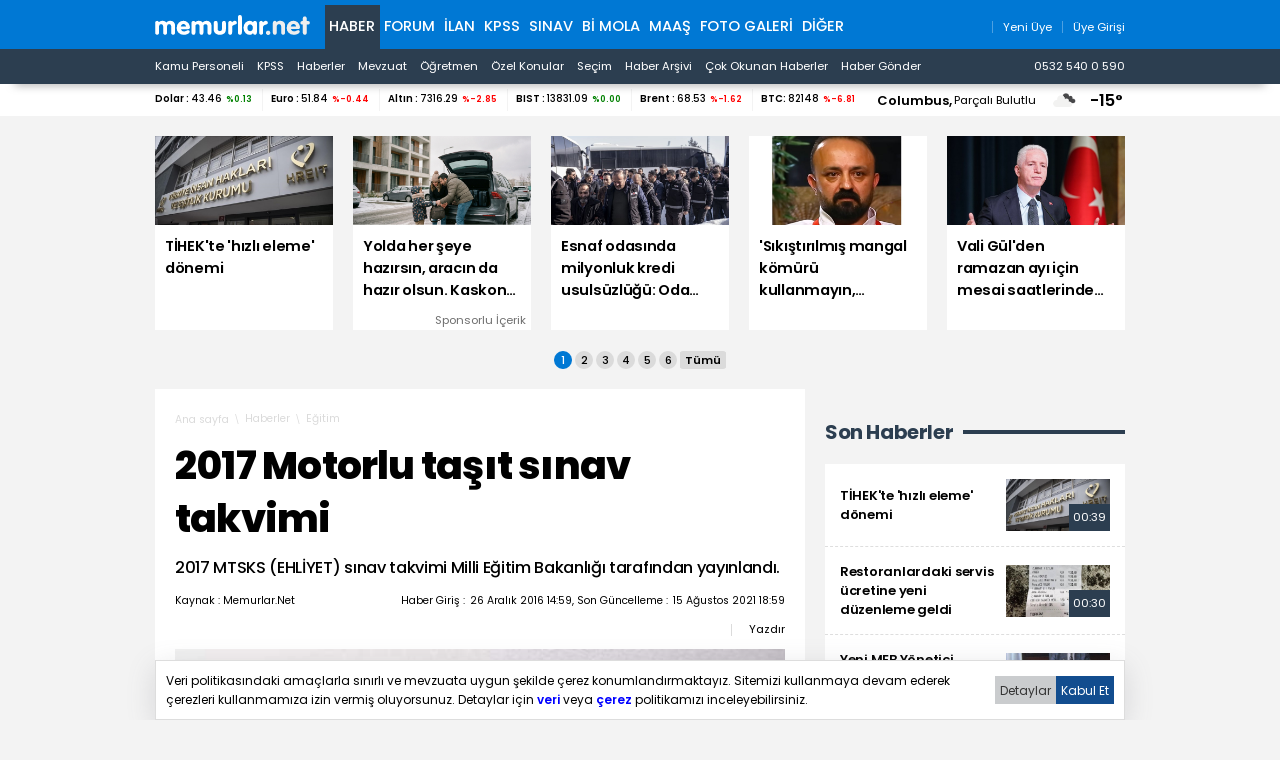

--- FILE ---
content_type: text/html; charset=iso-8859-9
request_url: https://www.memurlar.net/haber/634861/2017-motorlu-tasit-sinav-takvimi.html
body_size: 20072
content:

<!DOCTYPE html>
<html lang="tr" data-theme="blue">
<head>
	<title>2017 Motorlu Taşıt Sınav Takvimi - Memurlar.Net</title>
	<meta name="description" content="2017 MTSKS (EHLİYET) sınav takvimi Milli Eğitim Bakanlığı tarafından yayınlandı."/>
	
	
	
	

	
	<script type="text/javascript" async src="https://www.googletagmanager.com/gtag/js?id=G-N3X12CCW34"></script>
	<script async src="https://www.googletagmanager.com/gtag/js?id=UA-35248341-1"></script>
	<script type="text/javascript">
		window.dataLayer = window.dataLayer || [];
		function gtag() { dataLayer.push(arguments); }
		gtag('js', new Date());
		gtag('config', 'G-N3X12CCW34');
		gtag('config', 'UA-35248341-1');
	</script>
	<!-- Yandex.Metrika counter -->
	<script type="text/javascript" >
		(function (m, e, t, r, i, k, a) {
			m[i] = m[i] || function () { (m[i].a = m[i].a || []).push(arguments) };
			m[i].l = 1 * new Date();
			for (var j = 0; j < document.scripts.length; j++) { if (document.scripts[j].src === r) { return; } }
			k = e.createElement(t), a = e.getElementsByTagName(t)[0], k.async = 1, k.src = r, a.parentNode.insertBefore(k, a)
		})
			(window, document, "script", "https://mc.yandex.ru/metrika/tag.js", "ym");

		ym(99592041, "init", {
			clickmap: true,
			trackLinks: true,
			accurateTrackBounce: true,
			webvisor: true
		});
	</script>
	<noscript><div><img src="https://mc.yandex.ru/watch/99592041" style="position:absolute; left:-9999px;" alt="" /></div></noscript>
	<!-- /Yandex.Metrika counter -->
	<!-- Facebook -->
	<script type="text/javascript">
		!function (f, b, e, v, n, t, s) {
			if (f.fbq) return; n = f.fbq = function () {
				n.callMethod ?
					n.callMethod.apply(n, arguments) : n.queue.push(arguments)
			};
			if (!f._fbq) f._fbq = n; n.push = n; n.loaded = !0; n.version = '2.0';
			n.queue = []; t = b.createElement(e); t.async = !0;
			t.src = v; s = b.getElementsByTagName(e)[0];
			s.parentNode.insertBefore(t, s)
		}(window, document, 'script',
			'https://connect.facebook.net/en_US/fbevents.js');
		fbq('init', '1883353311708817');
		fbq('track', 'PageView');
	</script>
	<noscript>
		<img alt="" height="1" width="1" src="https://www.facebook.com/tr?id=1883353311708817&ev=PageView&noscript=1" />
	</noscript>
	<!-- /Facebook -->
	<!-- Twitter universal website tag code -->
	<script>
		!function (e, t, n, s, u, a) {
			e.twq || (s = e.twq = function () {
				s.exe ? s.exe.apply(s, arguments) : s.queue.push(arguments);
			}, s.version = '1.1', s.queue = [], u = t.createElement(n), u.async = !0, u.src = '//static.ads-twitter.com/uwt.js',
				a = t.getElementsByTagName(n)[0], a.parentNode.insertBefore(u, a))
		}(window, document, 'script');
		// Insert Twitter Pixel ID and Standard Event data below
		twq('init', 'o17cl');
		twq('track', 'PageView');
	</script>
	<!-- End Twitter universal website tag code -->

	<script type="text/javascript">
		(function (c, l, a, r, i, t, y) {
			c[a] = c[a] || function () { (c[a].q = c[a].q || []).push(arguments) };
			t = l.createElement(r); t.async = 1; t.src = "https://www.clarity.ms/tag/" + i;
			y = l.getElementsByTagName(r)[0]; y.parentNode.insertBefore(t, y);
		})(window, document, "clarity", "script", "nxz2mu72j5");
	</script>




	
	<meta http-equiv="content-type" content="text/html; charset=iso-8859-9" />
	<meta name="robots" content="max-image-preview:large" />
	<meta property="fb:pages" content="177314138948196" />
	<meta property="fb:pages" content="101797853312336" />
	<meta name="application-name" content="Memurlar.Net">
	<meta name="mobile-web-app-capable" content="yes">
	<meta name="google-play-app" content="app-id=net.memurlar">
	<meta name="apple-mobile-web-app-title" content="Memurlar.Net">
	<meta name="apple-mobile-web-app-status-bar-style" content="blue">
	<meta name="apple-itunes-app" content="app-id=1535460924, app-clip-bundle-id=net.memurlar.app.Clip">
	<meta name="google-site-verification" content="bLzBtQdKDhJNO-LEFz9oKnX0orFDtxnYoX8VGtSkKDo" />
	<link rel="manifest" href="//www.memurlar.net/manifest.json" />
	<link rel="shortcut icon" href="/favicon.ico" type="image/x-icon" />
	<link rel="apple-touch-icon" sizes="57x57" href="/apple-icon-57x57.png">
	<link rel="apple-touch-icon" sizes="60x60" href="/apple-icon-60x60.png">
	<link rel="apple-touch-icon" sizes="72x72" href="/apple-icon-72x72.png">
	<link rel="apple-touch-icon" sizes="76x76" href="/apple-icon-76x76.png">
	<link rel="apple-touch-icon" sizes="114x114" href="/apple-icon-114x114.png">
	<link rel="apple-touch-icon" sizes="120x120" href="/apple-icon-120x120.png">
	<link rel="apple-touch-icon" sizes="144x144" href="/apple-icon-144x144.png">
	<link rel="apple-touch-icon" sizes="152x152" href="/apple-icon-152x152.png">
	<link rel="apple-touch-icon" sizes="180x180" href="/apple-icon-180x180.png">
	<link rel="icon" type="image/png" sizes="192x192"  href="/android-icon-192x192.png">
	<link rel="icon" type="image/png" sizes="32x32" href="/favicon-32x32.png">
	<link rel="icon" type="image/png" sizes="96x96" href="/favicon-96x96.png">
	<link rel="icon" type="image/png" sizes="16x16" href="/favicon-16x16.png">

	<link rel="stylesheet" href="/global/v2/css/default.css?v=03102025-001">
	<script src="/global/v2/js/default.js?v=03102025-001"></script>
	<script src="/global/v2/js/analysis.js?v=03102025-001"></script>
	<script type="application/ld+json"> {
		"@context": "http://schema.org",
		"@graph": [{
				"@type": "NewsMediaOrganization",
				"name": "Memurlar.Net",
				"url": "https://www.memurlar.net/",
				"logo": {
					"@type": "ImageObject",
					"url": "https://www.memurlar.net/global/v2/img/memurlarnet.svg",
					"width": 340,
					"height": 45
				},
				"sameAs": [
					"Memurlar",
					"memurlar.net",
					"https://tr.wikipedia.org/wiki/Memurlar.net",
					"https://www.facebook.com/memurlarnet",
					"https://twitter.com/memurlarnet",
					"https://instagram.com/memurlarnet",
					"https://news.google.com/publications/CAAiEITfatAqD7DglFP-NUFuc5QqFAgKIhCE32rQKg-w4JRT_jVBbnOU",
					"https://www.youtube.com/c/memurlarnettv"
				],
				"potentialAction": {
					"@type": "SearchAction",
					"target": {
						"@type": "EntryPoint",
						"urlTemplate": "https://www.memurlar.net/arama/?SearchText={search_term_string}&SearchLocation=title"
						},
				"query-input": "required name=search_term_string"
				},
				"contactPoint": [{
					"@type": "ContactPoint",
					"telephone": "+90-532-540-05-90",
					"contactType": "customer service",
					"contactOption": "TollFree",
					"areaServed": "TR"
				}],
				"description": "Memurlar.Net : Kamu Personeli, İş İlanı, KPSS, Son Dakika Haberler, Güncel Haber",
				"disambiguatingDescription": "Memur, İlan, Öğretmen, Sözleşmeli, Sağlık Personeli ve Asker, Polis, KPSS, Türkiye Gündemi Son Dakika Haber",
				"slogan": "Türkiye'nin en büyük kamu portalı - memurlar.net",
				"email": "reklam@memurlar.net",
				"telephone": "+90 532 540 05 90",
				"identifier": "https://www.memurlar.net/",
				"foundingDate": "1999-01-01",
				"legalName": "Memurlar.Net",
				"knowsLanguage": "tr-TR"
			},
			{
				"@type": "WebSite",
				"url": "https://www.memurlar.net/",
				"name": "Memurlar.net",
				"description": "Memur, İlan, Öğretmen, Sözleşmeli, Sağlık Personeli ve Asker, Polis, KPSS, Türkiye Gündemi Son Dakika Haber",
				"image": {
					"@type": "ImageObject",
					"url": "https://www.memurlar.net/global/v2/img/memurlarnet.svg",
					"width": 340,
					"height": 45
				},
				"potentialAction": {
					"@type": "SearchAction",
					"target": {
						"@type": "EntryPoint",
						"urlTemplate": "https://www.memurlar.net/arama/?SearchText={search_term_string}&SearchLocation=title"
						},
				"query-input": "required name=search_term_string"
				}

			},
			{
				"@context": "http://schema.org",
				"@type": "WebPage",
				"headline": "Memurlar.net",
				"url": "https://www.memurlar.net/",
				"keywords": ["type:front", "ssts:home"],
				"isAccessibleForFree": true,
				"isPartOf": {
					"@type": ["CreativeWork", "Product"],
					"name": "memurlar.net",
					"productID": "memurlar.net:basic"
				},
				"publisher": {
					"@type": "NewsMediaOrganization",
					"name": "memurlar.net",
					"logo": "https://www.memurlar.net/global/v2/img/memurlarnet.svg"
				}
			}
		]
	} </script>

		
	
	
	<link href="/global/v2/css/detail.css?r=27032023-0930" rel="stylesheet" />
	
	<meta property="og:title" content="2017 Motorlu taşıt sınav takvimi"><meta property="og:description" content="2017 MTSKS (EHLİYET) sınav takvimi Milli Eğitim Bakanlığı tarafından yayınlandı."><meta property="og:site_name" content="Memurlar.Net"><meta property="og:url" content="https://www.memurlar.net/haber/634861/2017-motorlu-tasit-sinav-takvimi.html"><meta property="og:type" content="article"><meta property="og:image" content="https://www.memurlar.net/common/news/images/634861/headline.jpg"><meta name="twitter:card" content="summary_large_image"><meta name="twitter:url" content="https://www.memurlar.net/haber/634861/2017-motorlu-tasit-sinav-takvimi.html"><meta name="twitter:title" content="2017 Motorlu taşıt sınav takvimi"><meta name="twitter:description" content="2017 MTSKS (EHLİYET) sınav takvimi Milli Eğitim Bakanlığı tarafından yayınlandı."><meta name="twitter:image" content="https://www.memurlar.net/common/news/images/634861/headline.jpg"><meta name="twitter:creator" content="@memurlarnet"><meta name="twitter:site" content="@memurlarnet">
	<link rel='canonical' href='https://www.memurlar.net/haber/634861/2017-motorlu-tasit-sinav-takvimi.html' /><link rel='amphtml' href='https://www.memurlar.net/haber/634861/2017-motorlu-tasit-sinav-takvimi.html?amp=1' />
	<script type="application/ld+json">{"@context": "http://schema.org","@type": "NewsArticle","articleSection": "Eğitim","keywords": [],"genre": "news","inLanguage": "tr-TR","typicalAgeRange": "7-","headline": "2017 Motorlu taşıt sınav takvimi","alternativeHeadline": "2017 Motorlu taşıt sınav takvimi","wordCount": 242,"image": [{"@type": "ImageObject","url": "https://www.memurlar.net/common/news/images/634861/headline.jpg","height": 330,"width": 660}],"datePublished": "26 Aralık 2016 Pazartesi","dateModified": "18:59:00","description": "2017 MTSKS (EHLİYET) sınav takvimi Milli Eğitim Bakanlığı tarafından yayınlandı.","articleBody": "&lt;p&gt;2017 MTSKS (EHLİYET) sınav takvimi Milli Eğitim Bakanlığı tarafından yayınlandı.     Yayınlanan sınav takvimine göre, 2017 yılının ilk ehliyet sınavı 11 Şubat 2017&#39;de     yapılacak. &lt;/p&gt;  &lt;img src=&quot;/common/news/documents/634861/tgt.jpg&quot; /&gt;","author": {"@type": "Thing","name": "Memurlar.Net","url": "https://www.memurlar.net"},"mainEntityOfPage": {"@type": "WebPage","@id": "https://www.memurlar.net/haber/634861/2017-motorlu-tasit-sinav-takvimi.html"},"publisher": {"@type": "Organization","name": "memurlar.net","logo": {"@type": "ImageObject","url": "https://www.memurlar.net/global/v2/img/memurlarnet.svg","width": "350","height": "40"}}}</script>
	<script>
		let primarySelectedNewsId =  634861;
	</script>


</head>
<body>
	
	
	<header class="desktop">
		<nav class="main container" role="navigation" aria-label="Ana Menü">
			<ul class="container">
				<li class="ma:r:3x pad:t:2x">
					<a href="//www.memurlar.net/" title="Memurlar.Net" role="banner">
						<img title="Memurlar.Net : Kamu Personeli, Mevzuat, KPSS, Son Dakika Haber, Güncel Haber" alt="Memurlar.Net : Kamu Personeli, Mevzuat, KPSS, Son Dakika Haber, Güncel Haber" src="/global/v2/img/memurlarnet.svg" height="20" width="155" />
					</a>
				</li>
				<li class="c selected"><a href="//www.memurlar.net/default.aspx">Haber</a></li><li class="c"><a href="//forum.memurlar.net/default.aspx">Forum</a></li><li class="c"><a href="//ilan.memurlar.net/default.aspx">İlan</a></li><li class="c"><a href="//kpss.memurlar.net/default.aspx">KPSS</a></li><li class="c"><a href="//sinav.memurlar.net/default.aspx">Sınav</a></li><li class="c"><a href="//uye.memurlar.net/default.aspx">Bi Mola</a></li><li class="c"><a href="//www.memurlar.net/maasrobot/">Maaş</a></li><li class="c"><a href="//www.memurlar.net/albumler/">FOTO GALERİ</a></li>
				<li class="c other-menu">
					<a href="#">Diğer <i class="fas fa-angle-down"></i></a>
					<div class="other-menu-container">
						<a class="item" title="Öğretmen" href="//ogretmen.memurlar.net/default.aspx">Öğretmen</a>
						<a class="item" title="Soru/Cevap" href="//sorucevap.memurlar.net/default.aspx">Soru/Cevap</a>
						<a class="item" title="Becayiş" href="//becayis.memurlar.net/default.aspx">Becayiş</a>
						<a class="item" title="Sözlük" href="//sozluk.memurlar.net/default.aspx">Sözlük</a>
						<a class="item" title="Karar" href="//karar.memurlar.net/default.aspx">Karar</a>
						<a class="item" title="Anket" href="//anket.memurlar.net/default.aspx">Anket</a>
						<a class="item" title="Secim" href="//www.memurlar.net/secim/">Seçim</a>
						<a class="item" title="Video" href="//video.memurlar.net/default.aspx">Video</a>
						<a class="item" title="Hava Durumu" href="//www.memurlar.net/havadurumu/default.aspx">Hava Durumu</a>
					</div>
				</li>
				<li class="ma:l:auto">
					


<nav class="member-menu">
	<ul class="inline-items align:right">
		
		<li class="item">
			<a href="/arama/?SearchLocation=title" title="Site İçi Arama">
				<i class="far fa-search fa-lg"></i>
			</a>
		</li>
		
		
			<li class="item">
				<a href="//uye.memurlar.net/signup/" title="Yeni Üye">
					<i class="fal fa-user fa-lg"></i>
					<span class="font-size:-3x">Yeni Üye</span>
				</a>
			</li>
			<li class="item">
				<a href="//uye.memurlar.net/global/security/memberlogin.aspx" title="Üye Girişi">
					<i class="fal fa-user-unlock  fa-lg"></i>
					<span class="font-size:-3x">Üye Girişi</span>
				</a>
			</li>
		
	</ul>
</nav>

				</li>
				</ul>
			</nav>
		<nav class="child" role="navigation" arial-label="Alt Menü"><ul class="inline-items container"><li class="item"><a href="/kamu-personeli-haberleri">Kamu Personeli</a></li><li class="item"><a href="/kpss-haberleri">KPSS</a></li><li class="item"><a href="/en-son-haber">Haberler</a></li><li class="item"><a href="/mevzuat-haberleri">Mevzuat</a></li><li class="item"><a href="/ogretmen-haberleri">Öğretmen</a></li><li class="item"><a href="/ozel-haberler">Özel Konular</a></li><li class="item"><a href="/secim/">Seçim</a></li><li class="item"><a href="/sonhaberler/">Haber Arşivi</a></li><li class="item"><a href="/cokokunan/">Çok Okunan Haberler</a></li><li class="item"><a href="//memurlar.net/haber/gonder/" title="Haber Gönder"><i class="fal fa-paper-plane"></i> Haber Gönder</a></li><li class="item ma:l:auto "><a href="https://api.whatsapp.com/send?phone=05325400590&text=Merhaba memurlar.net" title="Haber Gönder"><i class="fab fa-whatsapp"></i> 0532 540 0 590</a></li></ul></nav>
	</header>
	<div id="finance-band" class="panel">
		<section class="grid container gap:0">
			<div class="pc:col-9 col-12" id="currency"></div>
			<div class="pc:col-3 col-8 weather-banner">
				<div class="flex align:right">
	<script src="/global/v2/js/weather.js"></script>
	<script>
		if (document.readyState !== 'loading') {
			getWeather("simple");
		}
		else {
			document.addEventListener('DOMContentLoaded', function () {
				getWeather("simple");
			});
		}
	</script>


	<span class="point node btn-modal" data-id="wather-location-modal" data-frame="true"></span>
	<span class="b" id="weather-location-name"></span>
	<span class="font-size:-3x" id="weather-location-status"></span>
	<img alt="Hava Durumu Açıklama" class="ma:l:2x ma:r:2x" id="weather-location-icon" src="/global/v2/img/icons/weather/00@2x.png" width="32" height="32" />
	<span class="b font-size:5x" id="weather-location-temp"></span>	

</div></div>
		</section>
	</div>
	<div class="spc:4x"></div>
	
	<div class="page-skin">
		
	</div>
	<main role="main">
		
	<section data-name="Üst Manşetler">
		<div class="content-items top-headlines">
			<div class="topheadline" data-page="0">
				<a class="item" href="//www.memurlar.net/haber/1158408/tihek-te-hizli-eleme-donemi.html" target="_top" title="TİHEK&#39;te &#39;hızlı eleme&#39; dönemi">
									<figure>
										<span class="img-wrapper">
											<img alt="TİHEK&#39;te &#39;hızlı eleme&#39; dönemi" src="//www.memurlar.net/common/news/images/1158408/t169.jpg" width="660" height="330" />
											<span class="stamp"></span>
										</span>
										<figcaption class="h3 title">TİHEK'te 'hızlı eleme' dönemi</figcaption>
										 
									</figure>
								</a><a class="item" href="//www.memurlar.net/haber/1158128/yolda-her-seye-hazirsin-aracin-da-hazir-olsun-kaskonu-simdi-yaptir.html" target="_widget" title="Yolda her şeye hazırsın, aracın da hazır olsun. Kaskonu şimdi yaptır.">
									<figure>
										<span class="img-wrapper">
											<img alt="Yolda her şeye hazırsın, aracın da hazır olsun. Kaskonu şimdi yaptır." src="//www.memurlar.net/common/news/images/1158128/t169.jpg" width="660" height="330" />
											<span class="stamp"></span>
										</span>
										<figcaption class="h3 title">Yolda her şeye hazırsın, aracın da hazır olsun. Kaskonu şimdi yaptır.</figcaption>
										 <div class="number font-size:-4x pad:r txt:right">Sponsorlu İçerik</div>
									</figure>
								</a><a class="item" href="//www.memurlar.net/haber/1158401/esnaf-odasinda-milyonluk-kredi-usulsuzlugu-oda-baskani-dahil-19-tutuklama.html" target="_top" title="Esnaf odasında milyonluk kredi usulsüzlüğü: Oda başkanı dahil 19 tutuklama">
									<figure>
										<span class="img-wrapper">
											<img alt="Esnaf odasında milyonluk kredi usulsüzlüğü: Oda başkanı dahil 19 tutuklama" src="//www.memurlar.net/common/news/images/1158401/t169.jpg" width="660" height="330" />
											<span class="stamp"></span>
										</span>
										<figcaption class="h3 title">Esnaf odasında milyonluk kredi usulsüzlüğü: Oda başkanı dahil 19 tutuklama</figcaption>
										 
									</figure>
								</a><a class="item" href="//www.memurlar.net/haber/1158399/sikistirilmis-mangal-komuru-kullanmayin-zehirleniyorsunuz.html" target="_top" title="&#39;Sıkıştırılmış mangal kömürü kullanmayın, zehirleniyorsunuz&#39;">
									<figure>
										<span class="img-wrapper">
											<img alt="&#39;Sıkıştırılmış mangal kömürü kullanmayın, zehirleniyorsunuz&#39;" src="//www.memurlar.net/common/news/images/1158399/t169.jpg" width="660" height="330" />
											<span class="stamp"></span>
										</span>
										<figcaption class="h3 title">'Sıkıştırılmış mangal kömürü kullanmayın, zehirleniyorsunuz'</figcaption>
										 
									</figure>
								</a><a class="item" href="//www.memurlar.net/haber/1158393/vali-gul-den-ramazan-ayi-icin-mesai-saatlerinde-duzenleme-cagrisi.html" target="_top" title="Vali Gül&#39;den ramazan ayı için mesai saatlerinde düzenleme çağrısı">
									<figure>
										<span class="img-wrapper">
											<img alt="Vali Gül&#39;den ramazan ayı için mesai saatlerinde düzenleme çağrısı" src="//www.memurlar.net/common/news/images/1158393/t169.jpg" width="660" height="330" />
											<span class="stamp"></span>
										</span>
										<figcaption class="h3 title">Vali Gül'den ramazan ayı için mesai saatlerinde düzenleme çağrısı</figcaption>
										 
									</figure>
								</a></div><div class="topheadline hide" data-page="1"><a class="item" href="//www.memurlar.net/haber/1158391/meb-den-okullara-ilk-derste-bayrak-sevgisi-islensin-talimati.html" target="_top" title="MEB&#39;den okullara &#39;ilk derste bayrak sevgisi işlensin&#39; talimatı">
									<figure>
										<span class="img-wrapper">
											<img alt="MEB&#39;den okullara &#39;ilk derste bayrak sevgisi işlensin&#39; talimatı" src="//www.memurlar.net/common/news/images/1158391/t169.jpg" width="660" height="330" />
											<span class="stamp"></span>
										</span>
										<figcaption class="h3 title">MEB'den okullara 'ilk derste bayrak sevgisi işlensin' talimatı</figcaption>
										 
									</figure>
								</a><a class="item" href="//www.memurlar.net/haber/1158337/bakan-bayraktar-dogal-gaza-ve-elektrige-subatta-zam-yok.html" target="_top" title="Bakan Bayraktar: Doğal gaza ve elektriğe şubatta zam yok">
									<figure>
										<span class="img-wrapper">
											<img alt="Bakan Bayraktar: Doğal gaza ve elektriğe şubatta zam yok" src="//www.memurlar.net/common/news/images/1158337/t169.jpg" width="660" height="330" />
											<span class="stamp"></span>
										</span>
										<figcaption class="h3 title">Bakan Bayraktar: Doğal gaza ve elektriğe şubatta zam yok</figcaption>
										 
									</figure>
								</a><a class="item" href="//www.memurlar.net/haber/1158319/tcmb-egitim-ve-kira-fiyatlari-enflasyonu-yukari-cekiyor.html" target="_top" title="TCMB: Eğitim ve kira fiyatları enflasyonu yukarı çekiyor">
									<figure>
										<span class="img-wrapper">
											<img alt="TCMB: Eğitim ve kira fiyatları enflasyonu yukarı çekiyor" src="//www.memurlar.net/common/news/images/1158319/t169.jpg" width="660" height="330" />
											<span class="stamp"></span>
										</span>
										<figcaption class="h3 title">TCMB: Eğitim ve kira fiyatları enflasyonu yukarı çekiyor</figcaption>
										 
									</figure>
								</a><a class="item" href="//www.memurlar.net/haber/1158375/erdogan-turk-dunyasi-nin-muhrunu-bu-asra-vuracagiz.html" target="_top" title="Erdoğan: Türk Dünyası&#39;nın mührünü bu asra vuracağız">
									<figure>
										<span class="img-wrapper">
											<img alt="Erdoğan: Türk Dünyası&#39;nın mührünü bu asra vuracağız" src="//www.memurlar.net/common/news/images/1158375/t169.jpg" width="660" height="330" />
											<span class="stamp"></span>
										</span>
										<figcaption class="h3 title">Erdoğan: Türk Dünyası'nın mührünü bu asra vuracağız</figcaption>
										 
									</figure>
								</a><a class="item" href="//www.memurlar.net/haber/1158369/turkiye-nin-diri-fay-haritasi-guncelleniyor.html" target="_top" title="Türkiye&#39;nin diri fay haritası güncelleniyor">
									<figure>
										<span class="img-wrapper">
											<img alt="Türkiye&#39;nin diri fay haritası güncelleniyor" src="//www.memurlar.net/common/news/images/1158369/t169.jpg" width="660" height="330" />
											<span class="stamp"></span>
										</span>
										<figcaption class="h3 title">Türkiye'nin diri fay haritası güncelleniyor</figcaption>
										 
									</figure>
								</a></div><div class="topheadline hide" data-page="2"><a class="item" href="//www.memurlar.net/haber/1158331/yetkisiz-emlakcilara-son-satilik-ilanlarinda-eids-donemi-basliyor.html" target="_top" title="Yetkisiz emlakçılara son: Satılık ilanlarında EİDS dönemi başlıyor!">
									<figure>
										<span class="img-wrapper">
											<img alt="Yetkisiz emlakçılara son: Satılık ilanlarında EİDS dönemi başlıyor!" src="//www.memurlar.net/common/news/images/1158331/t169.jpg" width="660" height="330" />
											<span class="stamp"></span>
										</span>
										<figcaption class="h3 title">Yetkisiz emlakçılara son: Satılık ilanlarında EİDS dönemi başlıyor!</figcaption>
										 
									</figure>
								</a><a class="item" href="//www.memurlar.net/haber/1158366/bakan-tunc-cocuklari-ve-gencleri-korumak-icin-tedbirler-sikilastirilacak.html" target="_top" title="Bakan Tunç: Çocukları ve gençleri korumak için tedbirler sıkılaştırılacak">
									<figure>
										<span class="img-wrapper">
											<img alt="Bakan Tunç: Çocukları ve gençleri korumak için tedbirler sıkılaştırılacak" src="//www.memurlar.net/common/news/images/1158366/t169.jpg" width="660" height="330" />
											<span class="stamp"></span>
										</span>
										<figcaption class="h3 title">Bakan Tunç: Çocukları ve gençleri korumak için tedbirler sıkılaştırılacak</figcaption>
										 
									</figure>
								</a><a class="item" href="//www.memurlar.net/haber/1158360/okul-ve-is-icin-sahte-adres-oyunu-ev-degil-adres-kiraliyorlar.html" target="_top" title="Okul ve iş için sahte adres oyunu: Ev değil adres kiralıyorlar!">
									<figure>
										<span class="img-wrapper">
											<img alt="Okul ve iş için sahte adres oyunu: Ev değil adres kiralıyorlar!" src="//www.memurlar.net/common/news/images/1158360/t169.jpg" width="660" height="330" />
											<span class="stamp"></span>
										</span>
										<figcaption class="h3 title">Okul ve iş için sahte adres oyunu: Ev değil adres kiralıyorlar!</figcaption>
										 
									</figure>
								</a><a class="item" href="//www.memurlar.net/haber/1158358/milli-egitim-bakanligi-temizlik-personeli-mi-alacak.html" target="_top" title="Milli Eğitim Bakanlığı temizlik personeli mi alacak?">
									<figure>
										<span class="img-wrapper">
											<img alt="Milli Eğitim Bakanlığı temizlik personeli mi alacak?" src="//www.memurlar.net/common/news/images/1158358/t169.jpg" width="660" height="330" />
											<span class="stamp"></span>
										</span>
										<figcaption class="h3 title">Milli Eğitim Bakanlığı temizlik personeli mi alacak?</figcaption>
										 
									</figure>
								</a><a class="item" href="//www.memurlar.net/haber/1158356/tuketiciler-birligi-baskani-sahin-kvkk-kevgire-cevrildi.html" target="_top" title="Tüketiciler Birliği Başkanı Şahin: KVKK kevgire çevrildi">
									<figure>
										<span class="img-wrapper">
											<img alt="Tüketiciler Birliği Başkanı Şahin: KVKK kevgire çevrildi" src="//www.memurlar.net/common/news/images/1158356/t169.jpg" width="660" height="330" />
											<span class="stamp"></span>
										</span>
										<figcaption class="h3 title">Tüketiciler Birliği Başkanı Şahin: KVKK kevgire çevrildi</figcaption>
										 
									</figure>
								</a></div><div class="topheadline hide" data-page="3"><a class="item" href="//www.memurlar.net/haber/1158354/cimer-ihbarlariyla-suc-orgutlerine-darbe-ceteler-tek-tek-cokertildi.html" target="_top" title="CİMER ihbarlarıyla suç örgütlerine darbe: Çeteler tek tek çökertildi">
									<figure>
										<span class="img-wrapper">
											<img alt="CİMER ihbarlarıyla suç örgütlerine darbe: Çeteler tek tek çökertildi" src="//www.memurlar.net/common/news/images/1158354/t169.jpg" width="660" height="330" />
											<span class="stamp"></span>
										</span>
										<figcaption class="h3 title">CİMER ihbarlarıyla suç örgütlerine darbe: Çeteler tek tek çökertildi</figcaption>
										 
									</figure>
								</a><a class="item" href="//www.memurlar.net/haber/1158347/turkiye-de-15-yas-altina-sosyal-medya-yasagi-geliyor.html" target="_top" title="Türkiye&#39;de 15 yaş altına sosyal medya yasağı geliyor">
									<figure>
										<span class="img-wrapper">
											<img alt="Türkiye&#39;de 15 yaş altına sosyal medya yasağı geliyor" src="//www.memurlar.net/common/news/images/1158347/t169.jpg" width="660" height="330" />
											<span class="stamp"></span>
										</span>
										<figcaption class="h3 title">Türkiye'de 15 yaş altına sosyal medya yasağı geliyor</figcaption>
										 
									</figure>
								</a><a class="item" href="//www.memurlar.net/haber/1158346/turkiye-avrupa-yuksekogretiminde-zirveye-oynuyor-23-universite-ilk-500-de.html" target="_top" title="Türkiye Avrupa yükseköğretiminde zirveye oynuyor: 23 üniversite ilk 500&#39;de">
									<figure>
										<span class="img-wrapper">
											<img alt="Türkiye Avrupa yükseköğretiminde zirveye oynuyor: 23 üniversite ilk 500&#39;de" src="//www.memurlar.net/common/news/images/1158346/t169.jpg" width="660" height="330" />
											<span class="stamp"></span>
										</span>
										<figcaption class="h3 title">Türkiye Avrupa yükseköğretiminde zirveye oynuyor: 23 üniversite ilk 500'de</figcaption>
										 
									</figure>
								</a><a class="item" href="//www.memurlar.net/haber/1158341/rtuk-ten-dolandiricilik-uyarisi.html" target="_top" title="RTÜK&#39;ten dolandırıcılık uyarısı">
									<figure>
										<span class="img-wrapper">
											<img alt="RTÜK&#39;ten dolandırıcılık uyarısı" src="//www.memurlar.net/common/news/images/1158341/t169.jpg" width="660" height="330" />
											<span class="stamp"></span>
										</span>
										<figcaption class="h3 title">RTÜK'ten dolandırıcılık uyarısı</figcaption>
										 
									</figure>
								</a><a class="item" href="//www.memurlar.net/haber/1158333/mansur-yavas-suyu-kesilenler-el-kaldirsin-dedi.html" target="_top" title="Mansur Yavaş &#39;suyu kesilenler el kaldırsın&#39; dedi">
									<figure>
										<span class="img-wrapper">
											<img alt="Mansur Yavaş &#39;suyu kesilenler el kaldırsın&#39; dedi" src="//www.memurlar.net/common/news/images/1158333/t169.jpg" width="660" height="330" />
											<span class="stamp"></span>
										</span>
										<figcaption class="h3 title">Mansur Yavaş 'suyu kesilenler el kaldırsın' dedi</figcaption>
										 
									</figure>
								</a></div><div class="topheadline hide" data-page="4"><a class="item" href="//www.memurlar.net/haber/1158330/kocaeli-de-cevreyi-kirleten-firmaya-3-1-milyon-lira-ceza.html" target="_top" title="Kocaeli&#39;de çevreyi kirleten firmaya 3,1 milyon lira ceza">
									<figure>
										<span class="img-wrapper">
											<img alt="Kocaeli&#39;de çevreyi kirleten firmaya 3,1 milyon lira ceza" src="//www.memurlar.net/common/news/images/1158330/t169.jpg" width="660" height="330" />
											<span class="stamp"></span>
										</span>
										<figcaption class="h3 title">Kocaeli'de çevreyi kirleten firmaya 3,1 milyon lira ceza</figcaption>
										 
									</figure>
								</a><a class="item" href="//www.memurlar.net/haber/1158228/tarih-belli-oldu-istanbul-a-yeniden-kar-geliyor.html" target="_top" title="Tarih belli oldu: İstanbul&#39;a yeniden kar geliyor">
									<figure>
										<span class="img-wrapper">
											<img alt="Tarih belli oldu: İstanbul&#39;a yeniden kar geliyor" src="//www.memurlar.net/common/news/images/1158228/t169.jpg" width="660" height="330" />
											<span class="stamp"></span>
										</span>
										<figcaption class="h3 title">Tarih belli oldu: İstanbul'a yeniden kar geliyor</figcaption>
										 
									</figure>
								</a><a class="item" href="//www.memurlar.net/haber/1158325/kuryelerin-surucu-belgesinde-yas-siniri-69-a-yukseltildi.html" target="_top" title="Kuryelerin sürücü belgesinde yaş sınırı 69&#39;a yükseltildi">
									<figure>
										<span class="img-wrapper">
											<img alt="Kuryelerin sürücü belgesinde yaş sınırı 69&#39;a yükseltildi" src="//www.memurlar.net/common/news/images/1158325/t169.jpg" width="660" height="330" />
											<span class="stamp"></span>
										</span>
										<figcaption class="h3 title">Kuryelerin sürücü belgesinde yaş sınırı 69'a yükseltildi</figcaption>
										 
									</figure>
								</a><a class="item" href="//www.memurlar.net/haber/1158320/mersin-merkezli-450-milyonluk-sazan-sarmali-operasyonu-28-gozalti.html" target="_top" title="Mersin merkezli 450 milyonluk &#39;sazan sarmalı&#39; operasyonu: 28 gözaltı">
									<figure>
										<span class="img-wrapper">
											<img alt="Mersin merkezli 450 milyonluk &#39;sazan sarmalı&#39; operasyonu: 28 gözaltı" src="//www.memurlar.net/common/news/images/1158320/t169.jpg" width="660" height="330" />
											<span class="stamp"></span>
										</span>
										<figcaption class="h3 title">Mersin merkezli 450 milyonluk 'sazan sarmalı' operasyonu: 28 gözaltı</figcaption>
										 
									</figure>
								</a><a class="item" href="//www.memurlar.net/haber/1158318/19-ilde-siber-suclarla-mucadele-65-tutuklama.html" target="_top" title="19 ilde siber suçlarla mücadele: 65 tutuklama">
									<figure>
										<span class="img-wrapper">
											<img alt="19 ilde siber suçlarla mücadele: 65 tutuklama" src="//www.memurlar.net/common/news/images/1158318/t169.jpg" width="660" height="330" />
											<span class="stamp"></span>
										</span>
										<figcaption class="h3 title">19 ilde siber suçlarla mücadele: 65 tutuklama</figcaption>
										 
									</figure>
								</a></div><div class="topheadline hide" data-page="5"><a class="item" href="//www.memurlar.net/haber/1158167/mtv-ilk-taksitlerinde-geri-sayim-basladi.html" target="_top" title="MTV ilk taksitlerinde geri sayım başladı">
									<figure>
										<span class="img-wrapper">
											<img alt="MTV ilk taksitlerinde geri sayım başladı" src="//www.memurlar.net/common/news/images/1158167/t169.jpg" width="660" height="330" />
											<span class="stamp"></span>
										</span>
										<figcaption class="h3 title">MTV ilk taksitlerinde geri sayım başladı</figcaption>
										 
									</figure>
								</a><a class="item" href="//www.memurlar.net/haber/1158313/meclis-lokantasina-da-zam-yaptilar-vekil-maasi-yetmiyor.html" target="_top" title="&#39;Meclis lokantasına da zam yaptılar, vekil maaşı yetmiyor&#39;">
									<figure>
										<span class="img-wrapper">
											<img alt="&#39;Meclis lokantasına da zam yaptılar, vekil maaşı yetmiyor&#39;" src="//www.memurlar.net/common/news/images/1158313/t169.jpg" width="660" height="330" />
											<span class="stamp"></span>
										</span>
										<figcaption class="h3 title">'Meclis lokantasına da zam yaptılar, vekil maaşı yetmiyor'</figcaption>
										 
									</figure>
								</a><a class="item" href="//www.memurlar.net/haber/1158308/fed-faiz-karari-sonrasinda-gram-altin-8-bin-liraya-yaklasti.html" target="_top" title="FED faiz kararı sonrasında gram altın 8 bin liraya yaklaştı">
									<figure>
										<span class="img-wrapper">
											<img alt="FED faiz kararı sonrasında gram altın 8 bin liraya yaklaştı" src="//www.memurlar.net/common/news/images/1158308/t169.jpg" width="660" height="330" />
											<span class="stamp"></span>
										</span>
										<figcaption class="h3 title">FED faiz kararı sonrasında gram altın 8 bin liraya yaklaştı</figcaption>
										 
									</figure>
								</a><a class="item" href="//www.memurlar.net/haber/1158311/ogretmen-krizine-karsi-turk-modeli-onerisi.html" target="_top" title="Öğretmen krizine karşı &#39;Türk modeli&#39; önerisi!">
									<figure>
										<span class="img-wrapper">
											<img alt="Öğretmen krizine karşı &#39;Türk modeli&#39; önerisi!" src="//www.memurlar.net/common/news/images/1158311/t169.jpg" width="660" height="330" />
											<span class="stamp"></span>
										</span>
										<figcaption class="h3 title">Öğretmen krizine karşı 'Türk modeli' önerisi!</figcaption>
										 
									</figure>
								</a><a class="item" href="//www.memurlar.net/haber/1158267/icra-dosyalari-25-milyona-dayandi-her-uc-kisiden-biri-icralik-oldu.html" target="_top" title="İcra dosyaları 25 milyona dayandı, her üç kişiden biri icralık oldu">
									<figure>
										<span class="img-wrapper">
											<img alt="İcra dosyaları 25 milyona dayandı, her üç kişiden biri icralık oldu" src="//www.memurlar.net/common/news/images/1158267/t169.jpg" width="660" height="330" />
											<span class="stamp"></span>
										</span>
										<figcaption class="h3 title">İcra dosyaları 25 milyona dayandı, her üç kişiden biri icralık oldu</figcaption>
										 
									</figure>
								</a>
			</div>
		</div>
		<div class="topheadline-pages top-headlines-pages">
			<button aria-label="Sayfa-1" onclick="showTopHeadlinePage(this)" data-pagenumber="0" class="selected" value="Sayfa 1">1</button>
			<button aria-label="Sayfa-2" onclick="showTopHeadlinePage(this)" data-pagenumber="1" value="Sayfa 2">2</button>
			<button aria-label="Sayfa-3" onclick="showTopHeadlinePage(this)" data-pagenumber="2" value="Sayfa 3">3</button>
			<button aria-label="Sayfa-4" onclick="showTopHeadlinePage(this)" data-pagenumber="3" value="Sayfa 4">4</button>
			<button aria-label="Sayfa-5" onclick="showTopHeadlinePage(this)" data-pagenumber="4" value="Sayfa 5">5</button>
			<button aria-label="Sayfa-6" onclick="showTopHeadlinePage(this)" data-pagenumber="5" value="Sayfa 6">6</button>
			<button class="all" onclick="window.location.href='/mansetler/?typeid=3'" aria-label="Tümü">Tümü</button>
		</div>
		
	</section>
	
	
	
<script type="text/javascript">
	function hideModal() {
		document.getElementById("_PrimaryKey").value = "";
		document.getElementById("_ObjectName").value = "";
		
		document.getElementById("_Name").value = "";
		document.getElementById("_Email").value = "";
		document.getElementById("_Captcha").value = "";
		document.getElementById("CaptchaImage").src = "/global/captcha.aspx?r=" + Math.random();;
		
		let modals = document.querySelectorAll(".modal");
		for (var i = 0; i < modals.length; i++) {
			modals[i].classList.remove("active");
		}
	}

	function setComplaint() {
		var primaryKey = document.getElementById("_PrimaryKey");
		var objectName = document.getElementById("_ObjectName");
		
		var name = document.getElementById("_Name");
		var email = document.getElementById("_Email");
		var captcha = document.getElementById("_Captcha");
		var captchaImage = document.getElementById("CaptchaImage");
		
		var schema = document.getElementById("_Schema");
		var reason = document.getElementById("_ReasonCode");
		var reasonCode = reason.options[reason.selectedIndex].value;
		var ModalForm = document.getElementById("ModalForm");
		var ModalMessage = document.getElementById("ModalMessage");

		var response = Erciyes.DownloadText("/global/savecomplaint.aspx?" + primaryKey.value + "&objectName=" + objectName.value + "&schemaName=" + schema.value +  "&name=" + name.value + "&email=" + email.value + "&captcha=" + captcha.value + "&ReasonCode=" + reasonCode + "&x=" + Math.random());
		if (response == "Ok") {
			primaryKey.value = "";  name.value = ""; email.value = ""; captchaImage.src = "/global/captcha.aspx?r=" + Math.random();
			ModalForm.style.display = 'none';
			ModalMessage.innerHTML = "<div style='color:green; margin:10px 0;'>Şikayetiniz işleme alınmıştır<br/> Editör değerlerdirmesinin ardından gerekli düzenleme yapılacaktır.<p><b>Önemli Uyarı : </b><br/>Bu servisi gereksiz kullananların şikayet etme hakkı geri alınacaktır.</p></div><div style='text-align:right; clear:both; padding-top:20px;'><button onclick='hideModal();' style='width:90px; height:30px'>Kapat</button></div>";
		}
		else {
			ModalMessage.innerHTML = "<div style='color:red; margin:10px 0;'>" + response + "</div>"
		}
	}
</script>
<div class="modal" id="slide-top-modal">
	<div class="m-container">
		<h5 class="m-title">Şikayet Bildirimi</h5>
		<p class="m-close" onclick="hideModal()">
			<svg fill="white" xmlns="http://www.w3.org/2000/svg" viewBox="0 0 320 512">
				<!-- Font Awesome Pro 5.15.3 by @fontawesome - https://fontawesome.com License - https://fontawesome.com/license (Commercial License) -->
				<path d="M193.94 256L296.5 153.44l21.15-21.15c3.12-3.12 3.12-8.19 0-11.31l-22.63-22.63c-3.12-3.12-8.19-3.12-11.31 0L160 222.06 36.29 98.34c-3.12-3.12-8.19-3.12-11.31 0L2.34 120.97c-3.12 3.12-3.12 8.19 0 11.31L126.06 256 2.34 379.71c-3.12 3.12-3.12 8.19 0 11.31l22.63 22.63c3.12 3.12 8.19 3.12 11.31 0L160 289.94 262.56 392.5l21.15 21.15c3.12 3.12 8.19 3.12 11.31 0l22.63-22.63c3.12-3.12 3.12-8.19 0-11.31L193.94 256z" />
			</svg>
		</p>
		<div class="m-content">
			<div id="ModalMessage"></div>
			<div id="ModalForm">
				<div class="font-size:-3x color:third ma:b:2x">
					<b>Önemli Uyarı : </b>
					<br />
					Bu servisi gereksiz kullananların şikayet etme hakkı geri alınacaktır.
				</div>
				
				<div class="grid align:center">
					
						<b class="pc:col-4 col-12">Adınız Soyadınız</b>
						<input required id="_Name" name="Name" class="pc:col-8 col-12" type="text"/>
						<b class="pc:col-4 col-12">E-Posta Adresiniz</b>
						<input id="_Email" required maxlength="128" type="email" name="Email" minlength="6" class="pc:col-8 col-12"/>
					<b class="pc:col-4 col-12">Şikayet Nedeninizi</b>
					<select class="pc:col-8 col-12" name="ReasonCode" id="_ReasonCode"><option value="4">Küfür / Hakaret</option><option value="3">Kışkırtıcı içerik</option><option value="2">Küçük düşürücü içerik</option><option value="1">Asılsız itham</option><option value="0">Diğer</option></select>
					
						<b class="pc:col-4 col-12">Güvenlik kodu</b>
						<div class="pc:col-8 col-12 flex">
							<input required id="_Captcha" name="captcha" minlength="7" maxlength="7" title="Güvenlik kodu" type="text"/>
							<img alt="Güvenlik Kodu" id="CaptchaImage" src="/global/captcha.aspx" style="height:32px" />
							<button class="bt-default" onclick="CaptchaImage.src = '/global/captcha.aspx?r=' + Math.random();">
								<svg height="14" fill="white" xmlns="http://www.w3.org/2000/svg" viewBox="0 0 512 512"><!-- Font Awesome Pro 5.15.3 by @fontawesome - https://fontawesome.com License - https://fontawesome.com/license (Commercial License) --><path d="M492 8h-10c-6.627 0-12 5.373-12 12v110.627C426.929 57.261 347.224 8 256 8 123.228 8 14.824 112.338 8.31 243.493 7.971 250.311 13.475 256 20.301 256h10.016c6.353 0 11.646-4.949 11.977-11.293C48.157 132.216 141.097 42 256 42c82.862 0 154.737 47.077 190.289 116H332c-6.627 0-12 5.373-12 12v10c0 6.627 5.373 12 12 12h160c6.627 0 12-5.373 12-12V20c0-6.627-5.373-12-12-12zm-.301 248h-10.015c-6.352 0-11.647 4.949-11.977 11.293C463.841 380.158 370.546 470 256 470c-82.608 0-154.672-46.952-190.299-116H180c6.627 0 12-5.373 12-12v-10c0-6.627-5.373-12-12-12H20c-6.627 0-12 5.373-12 12v160c0 6.627 5.373 12 12 12h10c6.627 0 12-5.373 12-12V381.373C85.071 454.739 164.777 504 256 504c132.773 0 241.176-104.338 247.69-235.493.339-6.818-5.165-12.507-11.991-12.507z"/></svg>
							</button>

						</div>
					
				</div>
				<div class="spc:4x"></div>
				<div class="txt:right">
					<button class="bt-default bt-dark" onclick="hideModal()">Kapat</button>
					<button class="bt-default" onclick="setComplaint();">Şikayet Et</button>
				</div>
				<input name="Schema" type="hidden" id="_Schema"/>
				<input name="ObjectName" type="hidden" id="_ObjectName"/>
				<input name="PrimaryKey" type="hidden" id="_PrimaryKey"/>
			</div>
		</div>
	</div>
</div>

	<div class="article-start" data-id="js-values" data-news-id="634861" data-sayfa="1" data-title="2017 Motorlu taşıt sınav takvimi" data-url="https://www.memurlar.net/haber/634861/2017-motorlu-tasit-sinav-takvimi.html"></div>
	<div class="grid-with-sticky content-detail">
		<div>
		<article class="panel" role="article">
			<div class="breadcrumb"><a href="/default.aspx" title="Anasayfa">Ana sayfa</a><a href="/kategori/haberler/">Haberler</a>  <a href="/kategori/haberler/egitim/">Eğitim</a></div>
			<header>
				<h1 class="title">2017 Motorlu taşıt sınav takvimi</h1>
			</header>
			<h2 class="description">2017 MTSKS (EHLİYET) sınav takvimi Milli Eğitim Bakanlığı tarafından yayınlandı.</h2>
			<div class="grid news-head">
				<div class="pc:col-4 col-6 info">
					Kaynak : Memurlar.Net
				</div>
				<div class="pc:col-8 col-6 info align:right">Haber Giriş :<time class="ma:l" datetime="2016-12-26T14:59"></time> 26 Aralık 2016 14:59, Son Güncelleme :<time class="ma:l" datetime="2021-08-15T18:59"></time> 15 Ağustos 2021 18:59</div>
			</div>
			<div class="inline-items font-size:-3x align:right ma:t:2x ma:b:2x">
				<span class="item"><a href="javascript:void(0)" onclick="changeArticleFont('down')"><i class="far fa-minus fa-lg pad"></i></a> <i class="far fa-text-size fa-lg pad"></i> <a href="javascript:void(0)" onclick="changeArticleFont('up')"><i class="far fa-plus fa-lg pad"></i></a></span>
				<span class="item"><a href="?print=true" target="_print"><i class="far fa-print fa-lg ma:r"></i> Yazdır</a></span>
			</div>
			<div class="headline-image">
				<img alt="2017 Motorlu taşıt sınav takvimi" src="//www.memurlar.net/common/news/images/634861/2017-motorlu-tasit-sinav-takvimi.jpg" />
			</div>
			<div class="social">
				<div class="flex align:fix">
					<div class="inline-items">
						<a class="item" href="#yorumlar-634861" title="Yorumları Göster">
							<i class="fal fa-comments fa-lg ma:r"></i>
							Yorumlar (<span id="news-total-comments-634861">0</span>)
						</a>
						<a class="item" href="https://news.google.com/publications/CAAiEITfatAqD7DglFP-NUFuc5QqFAgKIhCE32rQKg-w4JRT_jVBbnOU?oc=3&amp;ceid=TR:tr" title="Google News">
							<i class="fab fa-google fa-lg ma:r"></i>
							Abone Ol
						</a>
					</div>
					<div class="ma:l:auto">
						<!-- ShareThis BEGIN --><div class="sharethis-inline-share-buttons"></div><!-- ShareThis END -->
					</div>
				</div>
			</div>
			<div id="article-detail-container" class="detail article-detail-container">
				
				<p>2017 MTSKS (EHLİYET) sınav takvimi Milli Eğitim Bakanlığı tarafından yayınlandı. 
  Yayınlanan sınav takvimine göre, 2017 yılının ilk ehliyet sınavı 11 Şubat 2017'de 
  yapılacak. </p>
<img src="/common/news/documents/634861/tgt.jpg" />
				<div class="spc:4x"></div>
				
			</div>
			<div class="spc:4x"></div>
			
			<div class="spc:8x"></div>
			
					<script>document.addEventListener('DOMContentLoaded', function () { var news = Erciyes.DownloadJSON("https://data.memurlar.net/v5/news/stats.json.aspx?id=634861&update=true"); }, false);</script>
			
			<div class="spc:8x"></div>
			
			<div class="spc:2x"></div>
			<section class="content-items section">
				<div class="grid">
					
				</div>
			</section>
			<div class="spc:8x"></div>
			<section>
				<h3 class="title pad:b:2x pad:t:2x"><i class="fal fa-comment-smile fa-lg ma:r"></i> Bu Habere Tepkiniz</h3>
				<div class="sharethis-inline-reaction-buttons ma:t:2x"></div>
			</section>
			<a name="yorumlar"></a>
					<a name="yorumlar-634861"></a><iframe class="comments-frame cf-634861" scrolling="no" src="/haber/yorum/?id=634861"></iframe>

			</article>
			<div id="next-news-container"></div>
			<div class="next-news-observe">
				<p>Sonraki Haber</p>
				<svg version="1.1" id="L7" xmlns="http://www.w3.org/2000/svg" xmlns:xlink="http://www.w3.org/1999/xlink" x="0px" y="0px" viewBox="0 0 100 100" enable-background="new 0 0 100 100" xml:space="preserve">
					<path fill="#ff0000" d="M31.6,3.5C5.9,13.6-6.6,42.7,3.5,68.4c10.1,25.7,39.2,38.3,64.9,28.1l-3.1-7.9c-21.3,8.4-45.4-2-53.8-23.3c-8.4-21.3,2-45.4,23.3-53.8L31.6,3.5z">
						<animateTransform attributeName="transform" attributeType="XML" type="rotate" dur="2s" from="0 50 50" to="360 50 50" repeatCount="indefinite" />
					</path>
					<path fill="#ff0000" d="M42.3,39.6c5.7-4.3,13.9-3.1,18.1,2.7c4.3,5.7,3.1,13.9-2.7,18.1l4.1,5.5c8.8-6.5,10.6-19,4.1-27.7c-6.5-8.8-19-10.6-27.7-4.1L42.3,39.6z">
						<animateTransform attributeName="transform" attributeType="XML" type="rotate" dur="1s" from="0 50 50" to="-360 50 50" repeatCount="indefinite" />
					</path>
					<path fill="#ff0000" d="M82,35.7C74.1,18,53.4,10.1,35.7,18S10.1,46.6,18,64.3l7.6-3.4c-6-13.5,0-29.3,13.5-35.3s29.3,0,35.3,13.5L82,35.7z">
						<animateTransform attributeName="transform" attributeType="XML" type="rotate" dur="2s" from="0 50 50" to="360 50 50" repeatCount="indefinite" />
					</path>
				</svg>
			</div>
		</div>
		<div class="sidebar">
			<div class="sidebar-inner">
				<aside>
					
<div class="spc:2x"></div>
<span id="lastnews"></span>
<section data-name="Son Haberler">
	<h2 class="title"><a href="/sonhaberler" title="Son Haberler">Son Haberler</a><i></i></h2>
	<div class="content-items list">
		<div class="last-news" data-newspage="0">
			<ul>
				<li>
							<a aria-label="TİHEK&#39;te &#39;hızlı eleme&#39; dönemi" role="link" class="img-right item" href="/haber/1158408/tihek-te-hizli-eleme-donemi.html" title="TİHEK&#39;te &#39;hızlı eleme&#39; dönemi - Son Dakika Haber">
								<figure>
									<figcaption class="h4 title">TİHEK'te 'hızlı eleme' dönemi</figcaption>
									<span class="img-wrapper">
										<img alt="TİHEK&#39;te &#39;hızlı eleme&#39; dönemi - Son Dakika Haber" class="lazy" src="/global/v2/img/lazyload.jpg" data-src="/common/news/images/1158408/tihek-te-hizli-eleme-donemi.jpg" width="660" height="330" />
										<time class="stamp " datetime="2026-01-30T00:39">00:39</time>
										
									</span>
								</figure>
							</a>
						</li><li>
							<a aria-label="Restoranlardaki servis ücretine yeni düzenleme geldi" role="link" class="img-right item" href="/haber/1158407/restoranlardaki-servis-ucretine-yeni-duzenleme-geldi.html" title="Restoranlardaki servis ücretine yeni düzenleme geldi - Son Dakika Haber">
								<figure>
									<figcaption class="h4 title">Restoranlardaki servis ücretine yeni düzenleme geldi</figcaption>
									<span class="img-wrapper">
										<img alt="Restoranlardaki servis ücretine yeni düzenleme geldi - Son Dakika Haber" class="lazy" src="/global/v2/img/lazyload.jpg" data-src="/common/news/images/1158407/restoranlardaki-servis-ucretine-yeni-duzenleme-geldi.jpg" width="660" height="330" />
										<time class="stamp " datetime="2026-01-30T00:30">00:30</time>
										
									</span>
								</figure>
							</a>
						</li><li>
							<a aria-label="Yeni MEB Yönetici Görevlendirme Yönetmeliği yayımlandı" role="link" class="img-right item" href="/haber/1158406/yeni-meb-yonetici-gorevlendirme-yonetmeligi-yayimlandi.html" title="Yeni MEB Yönetici Görevlendirme Yönetmeliği yayımlandı - Son Dakika Haber">
								<figure>
									<figcaption class="h4 title">Yeni MEB Yönetici Görevlendirme Yönetmeliği yayımlandı</figcaption>
									<span class="img-wrapper">
										<img alt="Yeni MEB Yönetici Görevlendirme Yönetmeliği yayımlandı - Son Dakika Haber" class="lazy" src="/global/v2/img/lazyload.jpg" data-src="/common/news/images/1158406/yeni-meb-yonetici-gorevlendirme-yonetmeligi-yayimlandi.jpg" width="660" height="330" />
										<time class="stamp " datetime="2026-01-30T00:28">00:28</time>
										
									</span>
								</figure>
							</a>
						</li><li>
							<a aria-label="MEB Yönetici Görevlendirme Yönetmeliği Sil Baştan Değişti" role="link" class="img-right item" href="/haber/1158405/meb-yonetici-gorevlendirme-yonetmeligi-sil-bastan-degisti.html" title="MEB Yönetici Görevlendirme Yönetmeliği Sil Baştan Değişti - Son Dakika Haber">
								<figure>
									<figcaption class="h4 title">MEB Yönetici Görevlendirme Yönetmeliği Sil Baştan Değişti</figcaption>
									<span class="img-wrapper">
										<img alt="MEB Yönetici Görevlendirme Yönetmeliği Sil Baştan Değişti - Son Dakika Haber" class="lazy" src="/global/v2/img/lazyload.jpg" data-src="/common/news/images/1158405/meb-yonetici-gorevlendirme-yonetmeligi-sil-bastan-degisti.jpg" width="660" height="330" />
										<time class="stamp " datetime="2026-01-30T00:25">00:25</time>
										
									</span>
								</figure>
							</a>
						</li><li>
							<a aria-label="İDDK, kamu ihalelerinin hangi aşamalarının idari ve yargı mercilerinin görev alanına girdiğine açıklık getirdi" role="link" class="img-right item" href="/haber/1157713/iddk-kamu-ihalelerinin-hangi-asamalarinin-idari-ve-yargi-mercilerinin-gorev-alanina-girdigine-aciklik-getirdi.html" title="İDDK, kamu ihalelerinin hangi aşamalarının idari ve yargı mercilerinin görev alanına girdiğine açıklık getirdi - Son Dakika Haber">
								<figure>
									<figcaption class="h4 title">İDDK, kamu ihalelerinin hangi aşamalarının idari ve yargı mercilerinin görev alanına girdiğine açıklık getirdi</figcaption>
									<span class="img-wrapper">
										<img alt="İDDK, kamu ihalelerinin hangi aşamalarının idari ve yargı mercilerinin görev alanına girdiğine açıklık getirdi - Son Dakika Haber" class="lazy" src="/global/v2/img/lazyload.jpg" data-src="/common/news/images/1157713/iddk-kamu-ihalelerinin-hangi-asamalarinin-idari-ve-yargi-mercilerinin-gorev-alanina-girdigine-aciklik-getirdi.jpg" width="660" height="330" />
										<time class="stamp " datetime="2026-01-30T00:10">00:10</time>
										
									</span>
								</figure>
							</a>
						</li><li>
							<a aria-label="30 Ocak 2026&#39;dan önemli gündem başlıkları" role="link" class="img-right item" href="/haber/1158404/30-ocak-2026-dan-onemli-gundem-basliklari.html" title="30 Ocak 2026&#39;dan önemli gündem başlıkları - Son Dakika Haber">
								<figure>
									<figcaption class="h4 title">30 Ocak 2026'dan önemli gündem başlıkları</figcaption>
									<span class="img-wrapper">
										<img alt="30 Ocak 2026&#39;dan önemli gündem başlıkları - Son Dakika Haber" class="lazy" src="/global/v2/img/lazyload.jpg" data-src="/common/news/images/1158404/30-ocak-2026-dan-onemli-gundem-basliklari.jpg" width="660" height="330" />
										<time class="stamp " datetime="2026-01-30T00:01">00:01</time>
										
									</span>
								</figure>
							</a>
						</li><li>
							<a aria-label="SPK bir şirketin halka arzına onay verdi" role="link" class="img-right item" href="/haber/1158403/spk-bir-sirketin-halka-arzina-onay-verdi.html" title="SPK bir şirketin halka arzına onay verdi - Son Dakika Haber">
								<figure>
									<figcaption class="h4 title">SPK bir şirketin halka arzına onay verdi</figcaption>
									<span class="img-wrapper">
										<img alt="SPK bir şirketin halka arzına onay verdi - Son Dakika Haber" class="lazy" src="/global/v2/img/lazyload.jpg" data-src="/common/news/images/1158403/spk-bir-sirketin-halka-arzina-onay-verdi.jpg" width="660" height="330" />
										<time class="stamp " datetime="2026-01-29T23:58">23:58</time>
										
									</span>
								</figure>
							</a>
						</li><li>
							<a aria-label="Uyuşturucu soruşturmasında 4 şüphelinin testi pozitif çıktı" role="link" class="img-right item" href="/haber/1158402/uyusturucu-sorusturmasinda-4-suphelinin-testi-pozitif-cikti.html" title="Uyuşturucu soruşturmasında 4 şüphelinin testi pozitif çıktı - Son Dakika Haber">
								<figure>
									<figcaption class="h4 title">Uyuşturucu soruşturmasında 4 şüphelinin testi pozitif çıktı</figcaption>
									<span class="img-wrapper">
										<img alt="Uyuşturucu soruşturmasında 4 şüphelinin testi pozitif çıktı - Son Dakika Haber" class="lazy" src="/global/v2/img/lazyload.jpg" data-src="/common/news/images/1158402/uyusturucu-sorusturmasinda-4-suphelinin-testi-pozitif-cikti.jpg" width="660" height="330" />
										<time class="stamp " datetime="2026-01-29T23:56">23:56</time>
										
									</span>
								</figure>
							</a>
						</li><li>
							<a aria-label="Esnaf odasında milyonluk kredi usulsüzlüğü: Oda başkanı dahil 19 tutuklama" role="link" class="img-right item" href="/haber/1158401/esnaf-odasinda-milyonluk-kredi-usulsuzlugu-oda-baskani-dahil-19-tutuklama.html" title="Esnaf odasında milyonluk kredi usulsüzlüğü: Oda başkanı dahil 19 tutuklama - Son Dakika Haber">
								<figure>
									<figcaption class="h4 title">Esnaf odasında milyonluk kredi usulsüzlüğü: Oda başkanı dahil 19 tutuklama</figcaption>
									<span class="img-wrapper">
										<img alt="Esnaf odasında milyonluk kredi usulsüzlüğü: Oda başkanı dahil 19 tutuklama - Son Dakika Haber" class="lazy" src="/global/v2/img/lazyload.jpg" data-src="/common/news/images/1158401/esnaf-odasinda-milyonluk-kredi-usulsuzlugu-oda-baskani-dahil-19-tutuklama.jpg" width="660" height="330" />
										<time class="stamp " datetime="2026-01-29T23:50">23:50</time>
										
									</span>
								</figure>
							</a>
						</li><li>
							<a aria-label="İki ilde motosiklet ve motokuryelerin trafiğe çıkışı yasaklandı" role="link" class="img-right item" href="/haber/1158382/iki-ilde-motosiklet-ve-motokuryelerin-trafige-cikisi-yasaklandi.html" title="İki ilde motosiklet ve motokuryelerin trafiğe çıkışı yasaklandı - Son Dakika Haber">
								<figure>
									<figcaption class="h4 title">İki ilde motosiklet ve motokuryelerin trafiğe çıkışı yasaklandı</figcaption>
									<span class="img-wrapper">
										<img alt="İki ilde motosiklet ve motokuryelerin trafiğe çıkışı yasaklandı - Son Dakika Haber" class="lazy" src="/global/v2/img/lazyload.jpg" data-src="/common/news/images/1158382/iki-ilde-motosiklet-ve-motokuryelerin-trafige-cikisi-yasaklandi.jpg" width="660" height="330" />
										<time class="stamp " datetime="2026-01-29T23:40">23:40</time>
										
									</span>
								</figure>
							</a>
						</li></ul></div><div class="last-news hide" data-newspage="1"><ul><li>
							<a aria-label="&#39;Vekil maaşı yetmiyor&#39; diyen Ak Partili Mestan Özcan&#39;dan açıklama" role="link" class="img-right item" href="/haber/1158400/vekil-maasi-yetmiyor-diyen-ak-partili-mestan-ozcan-dan-aciklama.html" title="&#39;Vekil maaşı yetmiyor&#39; diyen Ak Partili Mestan Özcan&#39;dan açıklama - Son Dakika Haber">
								<figure>
									<figcaption class="h4 title">'Vekil maaşı yetmiyor' diyen Ak Partili Mestan Özcan'dan açıklama</figcaption>
									<span class="img-wrapper">
										<img alt="&#39;Vekil maaşı yetmiyor&#39; diyen Ak Partili Mestan Özcan&#39;dan açıklama - Son Dakika Haber" class="lazy" src="/global/v2/img/lazyload.jpg" data-src="/common/news/images/1158400/vekil-maasi-yetmiyor-diyen-ak-partili-mestan-ozcan-dan-aciklama.jpg" width="660" height="330" />
										<time class="stamp " datetime="2026-01-29T23:32">23:32</time>
										
									</span>
								</figure>
							</a>
						</li><li>
							<a aria-label="&#39;Sıkıştırılmış mangal kömürü kullanmayın, zehirleniyorsunuz&#39;" role="link" class="img-right item" href="/haber/1158399/sikistirilmis-mangal-komuru-kullanmayin-zehirleniyorsunuz.html" title="&#39;Sıkıştırılmış mangal kömürü kullanmayın, zehirleniyorsunuz&#39; - Son Dakika Haber">
								<figure>
									<figcaption class="h4 title">'Sıkıştırılmış mangal kömürü kullanmayın, zehirleniyorsunuz'</figcaption>
									<span class="img-wrapper">
										<img alt="&#39;Sıkıştırılmış mangal kömürü kullanmayın, zehirleniyorsunuz&#39; - Son Dakika Haber" class="lazy" src="/global/v2/img/lazyload.jpg" data-src="/common/news/images/1158399/sikistirilmis-mangal-komuru-kullanmayin-zehirleniyorsunuz.jpg" width="660" height="330" />
										<time class="stamp " datetime="2026-01-29T23:23">23:23</time>
										
									</span>
								</figure>
							</a>
						</li><li>
							<a aria-label="İran&#39;dan ABD&#39;ye uyarı: ABD üslerini hedef alabiliriz" role="link" class="img-right item" href="/haber/1158398/iran-dan-abd-ye-uyari-abd-uslerini-hedef-alabiliriz.html" title="İran&#39;dan ABD&#39;ye uyarı: ABD üslerini hedef alabiliriz - Son Dakika Haber">
								<figure>
									<figcaption class="h4 title">İran'dan ABD'ye uyarı: ABD üslerini hedef alabiliriz</figcaption>
									<span class="img-wrapper">
										<img alt="İran&#39;dan ABD&#39;ye uyarı: ABD üslerini hedef alabiliriz - Son Dakika Haber" class="lazy" src="/global/v2/img/lazyload.jpg" data-src="/common/news/images/1158398/iran-dan-abd-ye-uyari-abd-uslerini-hedef-alabiliriz.jpg" width="660" height="330" />
										<time class="stamp " datetime="2026-01-29T23:13">23:13</time>
										
									</span>
								</figure>
							</a>
						</li><li>
							<a aria-label="MEB&#39;den milli sporculara beden eğitimi öğretmeni olma fırsatı" role="link" class="img-right item" href="/haber/1158397/meb-den-milli-sporculara-beden-egitimi-ogretmeni-olma-firsati.html" title="MEB&#39;den milli sporculara beden eğitimi öğretmeni olma fırsatı - Son Dakika Haber">
								<figure>
									<figcaption class="h4 title">MEB'den milli sporculara beden eğitimi öğretmeni olma fırsatı</figcaption>
									<span class="img-wrapper">
										<img alt="MEB&#39;den milli sporculara beden eğitimi öğretmeni olma fırsatı - Son Dakika Haber" class="lazy" src="/global/v2/img/lazyload.jpg" data-src="/common/news/images/1158397/meb-den-milli-sporculara-beden-egitimi-ogretmeni-olma-firsati.jpg" width="660" height="330" />
										<time class="stamp " datetime="2026-01-29T22:55">22:55</time>
										
									</span>
								</figure>
							</a>
						</li><li>
							<a aria-label="İzmir&#39;de sağanak: Yollar göle döndü, ev ve iş yerlerini su bastı" role="link" class="img-right item" href="/haber/1158396/izmir-de-saganak-yollar-gole-dondu-ev-ve-is-yerlerini-su-basti.html" title="İzmir&#39;de sağanak: Yollar göle döndü, ev ve iş yerlerini su bastı - Son Dakika Haber">
								<figure>
									<figcaption class="h4 title">İzmir'de sağanak: Yollar göle döndü, ev ve iş yerlerini su bastı</figcaption>
									<span class="img-wrapper">
										<img alt="İzmir&#39;de sağanak: Yollar göle döndü, ev ve iş yerlerini su bastı - Son Dakika Haber" class="lazy" src="/global/v2/img/lazyload.jpg" data-src="/common/news/images/1158396/izmir-de-saganak-yollar-gole-dondu-ev-ve-is-yerlerini-su-basti.jpg" width="660" height="330" />
										<time class="stamp " datetime="2026-01-29T22:48">22:48</time>
										
									</span>
								</figure>
							</a>
						</li><li>
							<a aria-label="TÜPRAŞ İzmit rafinerisinde patlama" role="link" class="img-right item" href="/haber/1158395/tupras-izmit-rafinerisinde-patlama.html" title="TÜPRAŞ İzmit rafinerisinde patlama - Son Dakika Haber">
								<figure>
									<figcaption class="h4 title">TÜPRAŞ İzmit rafinerisinde patlama</figcaption>
									<span class="img-wrapper">
										<img alt="TÜPRAŞ İzmit rafinerisinde patlama - Son Dakika Haber" class="lazy" src="/global/v2/img/lazyload.jpg" data-src="/common/news/images/1158395/tupras-izmit-rafinerisinde-patlama.jpg" width="660" height="330" />
										<time class="stamp " datetime="2026-01-29T22:37">22:37</time>
										
									</span>
								</figure>
							</a>
						</li><li>
							<a aria-label="Çanakkale Boğazı&#39;nda transit gemi geçişleri yeniden başladı" role="link" class="img-right item" href="/haber/1158338/canakkale-bogazi-nda-transit-gemi-gecisleri-yeniden-basladi.html" title="Çanakkale Boğazı&#39;nda transit gemi geçişleri yeniden başladı - Son Dakika Haber">
								<figure>
									<figcaption class="h4 title">Çanakkale Boğazı'nda transit gemi geçişleri yeniden başladı</figcaption>
									<span class="img-wrapper">
										<img alt="Çanakkale Boğazı&#39;nda transit gemi geçişleri yeniden başladı - Son Dakika Haber" class="lazy" src="/global/v2/img/lazyload.jpg" data-src="/common/news/images/1158338/canakkale-bogazi-nda-transit-gemi-gecisleri-yeniden-basladi.jpg" width="660" height="330" />
										<time class="stamp " datetime="2026-01-29T22:30">22:30</time>
										
									</span>
								</figure>
							</a>
						</li><li>
							<a aria-label="Milyonluk arsa vurgununu tapu memuru bozmuştu: 4 kişi tutuklandı" role="link" class="img-right item" href="/haber/1158368/milyonluk-arsa-vurgununu-tapu-memuru-bozmustu-4-kisi-tutuklandi.html" title="Milyonluk arsa vurgununu tapu memuru bozmuştu: 4 kişi tutuklandı - Son Dakika Haber">
								<figure>
									<figcaption class="h4 title">Milyonluk arsa vurgununu tapu memuru bozmuştu: 4 kişi tutuklandı</figcaption>
									<span class="img-wrapper">
										<img alt="Milyonluk arsa vurgununu tapu memuru bozmuştu: 4 kişi tutuklandı - Son Dakika Haber" class="lazy" src="/global/v2/img/lazyload.jpg" data-src="/common/news/images/1158368/milyonluk-arsa-vurgununu-tapu-memuru-bozmustu-4-kisi-tutuklandi.jpg" width="660" height="330" />
										<time class="stamp " datetime="2026-01-29T22:17">22:17</time>
										
									</span>
								</figure>
							</a>
						</li><li>
							<a aria-label="Bakan Fidan: SDG ile Şam arasındaki mutabakat çok anlamlı ve önemli" role="link" class="img-right item" href="/haber/1158394/bakan-fidan-sdg-ile-sam-arasindaki-mutabakat-cok-anlamli-ve-onemli.html" title="Bakan Fidan: SDG ile Şam arasındaki mutabakat çok anlamlı ve önemli - Son Dakika Haber">
								<figure>
									<figcaption class="h4 title">Bakan Fidan: SDG ile Şam arasındaki mutabakat çok anlamlı ve önemli</figcaption>
									<span class="img-wrapper">
										<img alt="Bakan Fidan: SDG ile Şam arasındaki mutabakat çok anlamlı ve önemli - Son Dakika Haber" class="lazy" src="/global/v2/img/lazyload.jpg" data-src="/common/news/images/1158394/bakan-fidan-sdg-ile-sam-arasindaki-mutabakat-cok-anlamli-ve-onemli.jpg" width="660" height="330" />
										<time class="stamp " datetime="2026-01-29T22:07">22:07</time>
										
									</span>
								</figure>
							</a>
						</li><li>
							<a aria-label="Vali Gül&#39;den ramazan ayı için mesai saatlerinde düzenleme çağrısı" role="link" class="img-right item" href="/haber/1158393/vali-gul-den-ramazan-ayi-icin-mesai-saatlerinde-duzenleme-cagrisi.html" title="Vali Gül&#39;den ramazan ayı için mesai saatlerinde düzenleme çağrısı - Son Dakika Haber">
								<figure>
									<figcaption class="h4 title">Vali Gül'den ramazan ayı için mesai saatlerinde düzenleme çağrısı</figcaption>
									<span class="img-wrapper">
										<img alt="Vali Gül&#39;den ramazan ayı için mesai saatlerinde düzenleme çağrısı - Son Dakika Haber" class="lazy" src="/global/v2/img/lazyload.jpg" data-src="/common/news/images/1158393/vali-gul-den-ramazan-ayi-icin-mesai-saatlerinde-duzenleme-cagrisi.jpg" width="660" height="330" />
										<time class="stamp " datetime="2026-01-29T21:56">21:56</time>
										
									</span>
								</figure>
							</a>
						</li></ul></div><div class="last-news hide" data-newspage="2"><ul><li>
							<a aria-label="MEB&#39;den okullara &#39;ilk derste bayrak sevgisi işlensin&#39; talimatı" role="link" class="img-right item" href="/haber/1158391/meb-den-okullara-ilk-derste-bayrak-sevgisi-islensin-talimati.html" title="MEB&#39;den okullara &#39;ilk derste bayrak sevgisi işlensin&#39; talimatı - Son Dakika Haber">
								<figure>
									<figcaption class="h4 title">MEB'den okullara 'ilk derste bayrak sevgisi işlensin' talimatı</figcaption>
									<span class="img-wrapper">
										<img alt="MEB&#39;den okullara &#39;ilk derste bayrak sevgisi işlensin&#39; talimatı - Son Dakika Haber" class="lazy" src="/global/v2/img/lazyload.jpg" data-src="/common/news/images/1158391/meb-den-okullara-ilk-derste-bayrak-sevgisi-islensin-talimati.jpg" width="660" height="330" />
										<time class="stamp " datetime="2026-01-29T21:40">21:40</time>
										
									</span>
								</figure>
							</a>
						</li><li>
							<a aria-label="Türkiye ile Özbekistan madencilikte iş birliğini güçlendiriyor" role="link" class="img-right item" href="/haber/1158390/turkiye-ile-ozbekistan-madencilikte-is-birligini-guclendiriyor.html" title="Türkiye ile Özbekistan madencilikte iş birliğini güçlendiriyor - Son Dakika Haber">
								<figure>
									<figcaption class="h4 title">Türkiye ile Özbekistan madencilikte iş birliğini güçlendiriyor</figcaption>
									<span class="img-wrapper">
										<img alt="Türkiye ile Özbekistan madencilikte iş birliğini güçlendiriyor - Son Dakika Haber" class="lazy" src="/global/v2/img/lazyload.jpg" data-src="/common/news/images/1158390/turkiye-ile-ozbekistan-madencilikte-is-birligini-guclendiriyor.jpg" width="660" height="330" />
										<time class="stamp " datetime="2026-01-29T21:33">21:33</time>
										
									</span>
								</figure>
							</a>
						</li><li>
							<a aria-label="Bakan Bayraktar: Doğal gaza ve elektriğe şubatta zam yok" role="link" class="img-right item" href="/haber/1158337/bakan-bayraktar-dogal-gaza-ve-elektrige-subatta-zam-yok.html" title="Bakan Bayraktar: Doğal gaza ve elektriğe şubatta zam yok - Son Dakika Haber">
								<figure>
									<figcaption class="h4 title">Bakan Bayraktar: Doğal gaza ve elektriğe şubatta zam yok</figcaption>
									<span class="img-wrapper">
										<img alt="Bakan Bayraktar: Doğal gaza ve elektriğe şubatta zam yok - Son Dakika Haber" class="lazy" src="/global/v2/img/lazyload.jpg" data-src="/common/news/images/1158337/bakan-bayraktar-dogal-gaza-ve-elektrige-subatta-zam-yok.jpg" width="660" height="330" />
										<time class="stamp " datetime="2026-01-29T21:21">21:21</time>
										
									</span>
								</figure>
							</a>
						</li><li>
							<a aria-label="17 yaşındaki kızın telefonunu gasp ettiler, parayı dudak dolgusuna harcadılar" role="link" class="img-right item" href="/haber/1158389/17-yasindaki-kizin-telefonunu-gasp-ettiler-parayi-dudak-dolgusuna-harcadilar.html" title="17 yaşındaki kızın telefonunu gasp ettiler, parayı dudak dolgusuna harcadılar - Son Dakika Haber">
								<figure>
									<figcaption class="h4 title">17 yaşındaki kızın telefonunu gasp ettiler, parayı dudak dolgusuna harcadılar</figcaption>
									<span class="img-wrapper">
										<img alt="17 yaşındaki kızın telefonunu gasp ettiler, parayı dudak dolgusuna harcadılar - Son Dakika Haber" class="lazy" src="/global/v2/img/lazyload.jpg" data-src="/common/news/images/1158389/17-yasindaki-kizin-telefonunu-gasp-ettiler-parayi-dudak-dolgusuna-harcadilar.jpg" width="660" height="330" />
										<time class="stamp " datetime="2026-01-29T21:10">21:10</time>
										
									</span>
								</figure>
							</a>
						</li><li>
							<a aria-label="&#39;Bahis&#39; soruşturmasında tutuklanan Murat Sancak&#39;a &#39;ev hapsi&#39; kararı" role="link" class="img-right item" href="/haber/1158388/bahis-sorusturmasinda-tutuklanan-murat-sancak-a-ev-hapsi-karari.html" title="&#39;Bahis&#39; soruşturmasında tutuklanan Murat Sancak&#39;a &#39;ev hapsi&#39; kararı - Son Dakika Haber">
								<figure>
									<figcaption class="h4 title">'Bahis' soruşturmasında tutuklanan Murat Sancak'a 'ev hapsi' kararı</figcaption>
									<span class="img-wrapper">
										<img alt="&#39;Bahis&#39; soruşturmasında tutuklanan Murat Sancak&#39;a &#39;ev hapsi&#39; kararı - Son Dakika Haber" class="lazy" src="/global/v2/img/lazyload.jpg" data-src="/common/news/images/1158388/bahis-sorusturmasinda-tutuklanan-murat-sancak-a-ev-hapsi-karari.jpg" width="660" height="330" />
										<time class="stamp " datetime="2026-01-29T20:57">20:57</time>
										
									</span>
								</figure>
							</a>
						</li><li>
							<a aria-label="Kurtlarla dövüşen köpekten geriye postu kaldı" role="link" class="img-right item" href="/haber/1158386/kurtlarla-dovusen-kopekten-geriye-postu-kaldi.html" title="Kurtlarla dövüşen köpekten geriye postu kaldı - Son Dakika Haber">
								<figure>
									<figcaption class="h4 title">Kurtlarla dövüşen köpekten geriye postu kaldı</figcaption>
									<span class="img-wrapper">
										<img alt="Kurtlarla dövüşen köpekten geriye postu kaldı - Son Dakika Haber" class="lazy" src="/global/v2/img/lazyload.jpg" data-src="/common/news/images/1158386/kurtlarla-dovusen-kopekten-geriye-postu-kaldi.jpg" width="660" height="330" />
										<time class="stamp " datetime="2026-01-29T20:49">20:49</time>
										
									</span>
								</figure>
							</a>
						</li><li>
							<a aria-label="Yahşihan Belediyesi davasında ilk duruşma: 5 tutuklu sanık savunma yaptı" role="link" class="img-right item" href="/haber/1158383/yahsihan-belediyesi-davasinda-ilk-durusma-5-tutuklu-sanik-savunma-yapti.html" title="Yahşihan Belediyesi davasında ilk duruşma: 5 tutuklu sanık savunma yaptı - Son Dakika Haber">
								<figure>
									<figcaption class="h4 title">Yahşihan Belediyesi davasında ilk duruşma: 5 tutuklu sanık savunma yaptı</figcaption>
									<span class="img-wrapper">
										<img alt="Yahşihan Belediyesi davasında ilk duruşma: 5 tutuklu sanık savunma yaptı - Son Dakika Haber" class="lazy" src="/global/v2/img/lazyload.jpg" data-src="/common/news/images/1158383/yahsihan-belediyesi-davasinda-ilk-durusma-5-tutuklu-sanik-savunma-yapti.jpg" width="660" height="330" />
										<time class="stamp " datetime="2026-01-29T20:35">20:35</time>
										
									</span>
								</figure>
							</a>
						</li><li>
							<a aria-label="TCMB: Eğitim ve kira fiyatları enflasyonu yukarı çekiyor" role="link" class="img-right item" href="/haber/1158319/tcmb-egitim-ve-kira-fiyatlari-enflasyonu-yukari-cekiyor.html" title="TCMB: Eğitim ve kira fiyatları enflasyonu yukarı çekiyor - Son Dakika Haber">
								<figure>
									<figcaption class="h4 title">TCMB: Eğitim ve kira fiyatları enflasyonu yukarı çekiyor</figcaption>
									<span class="img-wrapper">
										<img alt="TCMB: Eğitim ve kira fiyatları enflasyonu yukarı çekiyor - Son Dakika Haber" class="lazy" src="/global/v2/img/lazyload.jpg" data-src="/common/news/images/1158319/tcmb-egitim-ve-kira-fiyatlari-enflasyonu-yukari-cekiyor.jpg" width="660" height="330" />
										<time class="stamp " datetime="2026-01-29T20:10">20:10</time>
										
									</span>
								</figure>
							</a>
						</li><li>
							<a aria-label="Gönüllü öğretmenlerden tatilde LGS&#39;ye hazırlanan öğrencilere destek" role="link" class="img-right item" href="/haber/1158380/gonullu-ogretmenlerden-tatilde-lgs-ye-hazirlanan-ogrencilere-destek.html" title="Gönüllü öğretmenlerden tatilde LGS&#39;ye hazırlanan öğrencilere destek - Son Dakika Haber">
								<figure>
									<figcaption class="h4 title">Gönüllü öğretmenlerden tatilde LGS'ye hazırlanan öğrencilere destek</figcaption>
									<span class="img-wrapper">
										<img alt="Gönüllü öğretmenlerden tatilde LGS&#39;ye hazırlanan öğrencilere destek - Son Dakika Haber" class="lazy" src="/global/v2/img/lazyload.jpg" data-src="/common/news/images/1158380/gonullu-ogretmenlerden-tatilde-lgs-ye-hazirlanan-ogrencilere-destek.jpg" width="660" height="330" />
										<time class="stamp " datetime="2026-01-29T19:50">19:50</time>
										
									</span>
								</figure>
							</a>
						</li><li>
							<a aria-label="2 gündür kayıp olan adam asansör boşluğunda ölü bulundu" role="link" class="img-right item" href="/haber/1158377/2-gundur-kayip-olan-adam-asansor-boslugunda-olu-bulundu.html" title="2 gündür kayıp olan adam asansör boşluğunda ölü bulundu - Son Dakika Haber">
								<figure>
									<figcaption class="h4 title">2 gündür kayıp olan adam asansör boşluğunda ölü bulundu</figcaption>
									<span class="img-wrapper">
										<img alt="2 gündür kayıp olan adam asansör boşluğunda ölü bulundu - Son Dakika Haber" class="lazy" src="/global/v2/img/lazyload.jpg" data-src="/common/news/images/1158377/2-gundur-kayip-olan-adam-asansor-boslugunda-olu-bulundu.jpg" width="660" height="330" />
										<time class="stamp " datetime="2026-01-29T19:37">19:37</time>
										
									</span>
								</figure>
							</a>
						</li></ul></div><div class="last-news hide" data-newspage="3"><ul><li>
							<a aria-label="Erdoğan: Türk Dünyası&#39;nın mührünü bu asra vuracağız" role="link" class="img-right item" href="/haber/1158375/erdogan-turk-dunyasi-nin-muhrunu-bu-asra-vuracagiz.html" title="Erdoğan: Türk Dünyası&#39;nın mührünü bu asra vuracağız - Son Dakika Haber">
								<figure>
									<figcaption class="h4 title">Erdoğan: Türk Dünyası'nın mührünü bu asra vuracağız</figcaption>
									<span class="img-wrapper">
										<img alt="Erdoğan: Türk Dünyası&#39;nın mührünü bu asra vuracağız - Son Dakika Haber" class="lazy" src="/global/v2/img/lazyload.jpg" data-src="/common/news/images/1158375/erdogan-turk-dunyasi-nin-muhrunu-bu-asra-vuracagiz.jpg" width="660" height="330" />
										<time class="stamp " datetime="2026-01-29T19:20">19:20</time>
										
									</span>
								</figure>
							</a>
						</li><li>
							<a aria-label="Özlem Çerçioğlu&#39;ndan Özgür Özel hakkında suç duyurusu" role="link" class="img-right item" href="/haber/1158374/ozlem-cercioglu-ndan-ozgur-ozel-hakkinda-suc-duyurusu.html" title="Özlem Çerçioğlu&#39;ndan Özgür Özel hakkında suç duyurusu - Son Dakika Haber">
								<figure>
									<figcaption class="h4 title">Özlem Çerçioğlu'ndan Özgür Özel hakkında suç duyurusu</figcaption>
									<span class="img-wrapper">
										<img alt="Özlem Çerçioğlu&#39;ndan Özgür Özel hakkında suç duyurusu - Son Dakika Haber" class="lazy" src="/global/v2/img/lazyload.jpg" data-src="/common/news/images/1158374/ozlem-cercioglu-ndan-ozgur-ozel-hakkinda-suc-duyurusu.jpg" width="660" height="330" />
										<time class="stamp " datetime="2026-01-29T19:06">19:06</time>
										
									</span>
								</figure>
							</a>
						</li><li>
							<a aria-label="Cezaevi nakil aracının devrilmesi sonucu 2&#39;si ağır 19 kişi yaralandı" role="link" class="img-right item" href="/haber/1158363/cezaevi-nakil-aracinin-devrilmesi-sonucu-2-si-agir-19-kisi-yaralandi.html" title="Cezaevi nakil aracının devrilmesi sonucu 2&#39;si ağır 19 kişi yaralandı - Son Dakika Haber">
								<figure>
									<figcaption class="h4 title">Cezaevi nakil aracının devrilmesi sonucu 2'si ağır 19 kişi yaralandı</figcaption>
									<span class="img-wrapper">
										<img alt="Cezaevi nakil aracının devrilmesi sonucu 2&#39;si ağır 19 kişi yaralandı - Son Dakika Haber" class="lazy" src="/global/v2/img/lazyload.jpg" data-src="/common/news/images/1158363/cezaevi-nakil-aracinin-devrilmesi-sonucu-2-si-agir-19-kisi-yaralandi.jpg" width="660" height="330" />
										<time class="stamp " datetime="2026-01-29T18:56">18:56</time>
										
									</span>
								</figure>
							</a>
						</li><li>
							<a aria-label="Borsa günü rekor seviyeden tamamladı" role="link" class="img-right item" href="/haber/1158323/borsa-gunu-rekor-seviyeden-tamamladi.html" title="Borsa günü rekor seviyeden tamamladı - Son Dakika Haber">
								<figure>
									<figcaption class="h4 title">Borsa günü rekor seviyeden tamamladı</figcaption>
									<span class="img-wrapper">
										<img alt="Borsa günü rekor seviyeden tamamladı - Son Dakika Haber" class="lazy" src="/global/v2/img/lazyload.jpg" data-src="/common/news/images/1158323/borsa-gunu-rekor-seviyeden-tamamladi.jpg" width="660" height="330" />
										<time class="stamp " datetime="2026-01-29T18:44">18:44</time>
										
									</span>
								</figure>
							</a>
						</li><li>
							<a aria-label="AB, İran Devrim Muhafızları Ordusunu terör listesine aldı" role="link" class="img-right item" href="/haber/1158372/ab-iran-devrim-muhafizlari-ordusunu-teror-listesine-aldi.html" title="AB, İran Devrim Muhafızları Ordusunu terör listesine aldı - Son Dakika Haber">
								<figure>
									<figcaption class="h4 title">AB, İran Devrim Muhafızları Ordusunu terör listesine aldı</figcaption>
									<span class="img-wrapper">
										<img alt="AB, İran Devrim Muhafızları Ordusunu terör listesine aldı - Son Dakika Haber" class="lazy" src="/global/v2/img/lazyload.jpg" data-src="/common/news/images/1158372/ab-iran-devrim-muhafizlari-ordusunu-teror-listesine-aldi.jpg" width="660" height="330" />
										<time class="stamp " datetime="2026-01-29T18:36">18:36</time>
										
									</span>
								</figure>
							</a>
						</li><li>
							<a aria-label="Türkiye&#39;nin enerji filosuna iki yeni dev katıldı" role="link" class="img-right item" href="/haber/1158328/turkiye-nin-enerji-filosuna-iki-yeni-dev-katildi.html" title="Türkiye&#39;nin enerji filosuna iki yeni dev katıldı - Son Dakika Haber">
								<figure>
									<figcaption class="h4 title">Türkiye'nin enerji filosuna iki yeni dev katıldı</figcaption>
									<span class="img-wrapper">
										<img alt="Türkiye&#39;nin enerji filosuna iki yeni dev katıldı - Son Dakika Haber" class="lazy" src="/global/v2/img/lazyload.jpg" data-src="/common/news/images/1158328/turkiye-nin-enerji-filosuna-iki-yeni-dev-katildi.jpg" width="660" height="330" />
										<time class="stamp " datetime="2026-01-29T18:20">18:20</time>
										
									</span>
								</figure>
							</a>
						</li><li>
							<a aria-label="Türkiye&#39;nin diri fay haritası güncelleniyor" role="link" class="img-right item" href="/haber/1158369/turkiye-nin-diri-fay-haritasi-guncelleniyor.html" title="Türkiye&#39;nin diri fay haritası güncelleniyor - Son Dakika Haber">
								<figure>
									<figcaption class="h4 title">Türkiye'nin diri fay haritası güncelleniyor</figcaption>
									<span class="img-wrapper">
										<img alt="Türkiye&#39;nin diri fay haritası güncelleniyor - Son Dakika Haber" class="lazy" src="/global/v2/img/lazyload.jpg" data-src="/common/news/images/1158369/turkiye-nin-diri-fay-haritasi-guncelleniyor.jpg" width="660" height="330" />
										<time class="stamp " datetime="2026-01-29T18:06">18:06</time>
										
									</span>
								</figure>
							</a>
						</li><li>
							<a aria-label="PKK/KCK davasında avukat Fırat Epözdemir beraat etti" role="link" class="img-right item" href="/haber/1158367/pkk-kck-davasinda-avukat-firat-epozdemir-beraat-etti.html" title="PKK/KCK davasında avukat Fırat Epözdemir beraat etti - Son Dakika Haber">
								<figure>
									<figcaption class="h4 title">PKK/KCK davasında avukat Fırat Epözdemir beraat etti</figcaption>
									<span class="img-wrapper">
										<img alt="PKK/KCK davasında avukat Fırat Epözdemir beraat etti - Son Dakika Haber" class="lazy" src="/global/v2/img/lazyload.jpg" data-src="/common/news/images/1158367/pkk-kck-davasinda-avukat-firat-epozdemir-beraat-etti.jpg" width="660" height="330" />
										<time class="stamp " datetime="2026-01-29T17:45">17:45</time>
										
									</span>
								</figure>
							</a>
						</li><li>
							<a aria-label="Yetkisiz emlakçılara son: Satılık ilanlarında EİDS dönemi başlıyor!" role="link" class="img-right item" href="/haber/1158331/yetkisiz-emlakcilara-son-satilik-ilanlarinda-eids-donemi-basliyor.html" title="Yetkisiz emlakçılara son: Satılık ilanlarında EİDS dönemi başlıyor! - Son Dakika Haber">
								<figure>
									<figcaption class="h4 title">Yetkisiz emlakçılara son: Satılık ilanlarında EİDS dönemi başlıyor!</figcaption>
									<span class="img-wrapper">
										<img alt="Yetkisiz emlakçılara son: Satılık ilanlarında EİDS dönemi başlıyor! - Son Dakika Haber" class="lazy" src="/global/v2/img/lazyload.jpg" data-src="/common/news/images/1158331/yetkisiz-emlakcilara-son-satilik-ilanlarinda-eids-donemi-basliyor.jpg" width="660" height="330" />
										<time class="stamp " datetime="2026-01-29T17:33">17:33</time>
										
									</span>
								</figure>
							</a>
						</li><li>
							<a aria-label="Bakan Tunç: Çocukları ve gençleri korumak için tedbirler sıkılaştırılacak" role="link" class="img-right item" href="/haber/1158366/bakan-tunc-cocuklari-ve-gencleri-korumak-icin-tedbirler-sikilastirilacak.html" title="Bakan Tunç: Çocukları ve gençleri korumak için tedbirler sıkılaştırılacak - Son Dakika Haber">
								<figure>
									<figcaption class="h4 title">Bakan Tunç: Çocukları ve gençleri korumak için tedbirler sıkılaştırılacak</figcaption>
									<span class="img-wrapper">
										<img alt="Bakan Tunç: Çocukları ve gençleri korumak için tedbirler sıkılaştırılacak - Son Dakika Haber" class="lazy" src="/global/v2/img/lazyload.jpg" data-src="/common/news/images/1158366/bakan-tunc-cocuklari-ve-gencleri-korumak-icin-tedbirler-sikilastirilacak.jpg" width="660" height="330" />
										<time class="stamp " datetime="2026-01-29T17:18">17:18</time>
										
									</span>
								</figure>
							</a>
						</li></ul></div><div class="last-news hide" data-newspage="4"><ul><li>
							<a aria-label="Aziz İhsan Aktaş davasının duruşması üçüncü gününde sona erdi" role="link" class="img-right item" href="/haber/1158090/aziz-ihsan-aktas-davasinin-durusmasi-ucuncu-gununde-sona-erdi.html" title="Aziz İhsan Aktaş davasının duruşması üçüncü gününde sona erdi - Son Dakika Haber">
								<figure>
									<figcaption class="h4 title">Aziz İhsan Aktaş davasının duruşması üçüncü gününde sona erdi</figcaption>
									<span class="img-wrapper">
										<img alt="Aziz İhsan Aktaş davasının duruşması üçüncü gününde sona erdi - Son Dakika Haber" class="lazy" src="/global/v2/img/lazyload.jpg" data-src="/common/news/images/1158090/aziz-ihsan-aktas-davasinin-durusmasi-ucuncu-gununde-sona-erdi.jpg" width="660" height="330" />
										<time class="stamp " datetime="2026-01-29T17:09">17:09</time>
										
									</span>
								</figure>
							</a>
						</li><li>
							<a aria-label="Evde tartıştığı oğlunu öldürüp intihar etti: Cesetleri yeğeni buldu" role="link" class="img-right item" href="/haber/1158365/evde-tartistigi-oglunu-oldurup-intihar-etti-cesetleri-yegeni-buldu.html" title="Evde tartıştığı oğlunu öldürüp intihar etti: Cesetleri yeğeni buldu - Son Dakika Haber">
								<figure>
									<figcaption class="h4 title">Evde tartıştığı oğlunu öldürüp intihar etti: Cesetleri yeğeni buldu</figcaption>
									<span class="img-wrapper">
										<img alt="Evde tartıştığı oğlunu öldürüp intihar etti: Cesetleri yeğeni buldu - Son Dakika Haber" class="lazy" src="/global/v2/img/lazyload.jpg" data-src="/common/news/images/1158365/evde-tartistigi-oglunu-oldurup-intihar-etti-cesetleri-yegeni-buldu.jpg" width="660" height="330" />
										<time class="stamp " datetime="2026-01-29T17:01">17:01</time>
										
									</span>
								</figure>
							</a>
						</li><li>
							<a aria-label="Yapay zekayla devlet büyüklerini kullanıp dolandırdılar: 17 gözaltı" role="link" class="img-right item" href="/haber/1158364/yapay-zekayla-devlet-buyuklerini-kullanip-dolandirdilar-17-gozalti.html" title="Yapay zekayla devlet büyüklerini kullanıp dolandırdılar: 17 gözaltı - Son Dakika Haber">
								<figure>
									<figcaption class="h4 title">Yapay zekayla devlet büyüklerini kullanıp dolandırdılar: 17 gözaltı</figcaption>
									<span class="img-wrapper">
										<img alt="Yapay zekayla devlet büyüklerini kullanıp dolandırdılar: 17 gözaltı - Son Dakika Haber" class="lazy" src="/global/v2/img/lazyload.jpg" data-src="/common/news/images/1158364/yapay-zekayla-devlet-buyuklerini-kullanip-dolandirdilar-17-gozalti.jpg" width="660" height="330" />
										<time class="stamp " datetime="2026-01-29T16:50">16:50</time>
										
									</span>
								</figure>
							</a>
						</li><li>
							<a aria-label="&#39;Gezmeye&#39; diye çıkardığı anneannesini öldürdü: 5 gözaltı" role="link" class="img-right item" href="/haber/1158362/gezmeye-diye-cikardigi-anneannesini-oldurdu-5-gozalti.html" title="&#39;Gezmeye&#39; diye çıkardığı anneannesini öldürdü: 5 gözaltı - Son Dakika Haber">
								<figure>
									<figcaption class="h4 title">'Gezmeye' diye çıkardığı anneannesini öldürdü: 5 gözaltı</figcaption>
									<span class="img-wrapper">
										<img alt="&#39;Gezmeye&#39; diye çıkardığı anneannesini öldürdü: 5 gözaltı - Son Dakika Haber" class="lazy" src="/global/v2/img/lazyload.jpg" data-src="/common/news/images/1158362/gezmeye-diye-cikardigi-anneannesini-oldurdu-5-gozalti.jpg" width="660" height="330" />
										<time class="stamp " datetime="2026-01-29T16:35">16:35</time>
										
									</span>
								</figure>
							</a>
						</li><li>
							<a aria-label="MEB: &#39;İHL&#39;ler için Alman Kalkınma Bankasından kredi alındı&#39; iddiası yalan" role="link" class="img-right item" href="/haber/1158361/meb-ihl-ler-icin-alman-kalkinma-bankasindan-kredi-alindi-iddiasi-yalan.html" title="MEB: &#39;İHL&#39;ler için Alman Kalkınma Bankasından kredi alındı&#39; iddiası yalan - Son Dakika Haber">
								<figure>
									<figcaption class="h4 title">MEB: 'İHL'ler için Alman Kalkınma Bankasından kredi alındı' iddiası yalan</figcaption>
									<span class="img-wrapper">
										<img alt="MEB: &#39;İHL&#39;ler için Alman Kalkınma Bankasından kredi alındı&#39; iddiası yalan - Son Dakika Haber" class="lazy" src="/global/v2/img/lazyload.jpg" data-src="/common/news/images/1158361/meb-ihl-ler-icin-alman-kalkinma-bankasindan-kredi-alindi-iddiasi-yalan.jpg" width="660" height="330" />
										<time class="stamp " datetime="2026-01-29T16:30">16:30</time>
										
									</span>
								</figure>
							</a>
						</li><li>
							<a aria-label="Okul ve iş için sahte adres oyunu: Ev değil adres kiralıyorlar!" role="link" class="img-right item" href="/haber/1158360/okul-ve-is-icin-sahte-adres-oyunu-ev-degil-adres-kiraliyorlar.html" title="Okul ve iş için sahte adres oyunu: Ev değil adres kiralıyorlar! - Son Dakika Haber">
								<figure>
									<figcaption class="h4 title">Okul ve iş için sahte adres oyunu: Ev değil adres kiralıyorlar!</figcaption>
									<span class="img-wrapper">
										<img alt="Okul ve iş için sahte adres oyunu: Ev değil adres kiralıyorlar! - Son Dakika Haber" class="lazy" src="/global/v2/img/lazyload.jpg" data-src="/common/news/images/1158360/okul-ve-is-icin-sahte-adres-oyunu-ev-degil-adres-kiraliyorlar.jpg" width="660" height="330" />
										<time class="stamp " datetime="2026-01-29T16:17">16:17</time>
										
									</span>
								</figure>
							</a>
						</li><li>
							<a aria-label="Başlık parası 1 milyon TL&#39;ye çıktı: Gençler &#39;evlenemiyoruz&#39; eylemi yaptı" role="link" class="img-right item" href="/haber/1158359/baslik-parasi-1-milyon-tl-ye-cikti-gencler-evlenemiyoruz-eylemi-yapti.html" title="Başlık parası 1 milyon TL&#39;ye çıktı: Gençler &#39;evlenemiyoruz&#39; eylemi yaptı - Son Dakika Haber">
								<figure>
									<figcaption class="h4 title">Başlık parası 1 milyon TL'ye çıktı: Gençler 'evlenemiyoruz' eylemi yaptı</figcaption>
									<span class="img-wrapper">
										<img alt="Başlık parası 1 milyon TL&#39;ye çıktı: Gençler &#39;evlenemiyoruz&#39; eylemi yaptı - Son Dakika Haber" class="lazy" src="/global/v2/img/lazyload.jpg" data-src="/common/news/images/1158359/baslik-parasi-1-milyon-tl-ye-cikti-gencler-evlenemiyoruz-eylemi-yapti.jpg" width="660" height="330" />
										<time class="stamp " datetime="2026-01-29T16:08">16:08</time>
										
									</span>
								</figure>
							</a>
						</li><li>
							<a aria-label="Milli Eğitim Bakanlığı temizlik personeli mi alacak?" role="link" class="img-right item" href="/haber/1158358/milli-egitim-bakanligi-temizlik-personeli-mi-alacak.html" title="Milli Eğitim Bakanlığı temizlik personeli mi alacak? - Son Dakika Haber">
								<figure>
									<figcaption class="h4 title">Milli Eğitim Bakanlığı temizlik personeli mi alacak?</figcaption>
									<span class="img-wrapper">
										<img alt="Milli Eğitim Bakanlığı temizlik personeli mi alacak? - Son Dakika Haber" class="lazy" src="/global/v2/img/lazyload.jpg" data-src="/common/news/images/1158358/milli-egitim-bakanligi-temizlik-personeli-mi-alacak.jpg" width="660" height="330" />
										<time class="stamp " datetime="2026-01-29T16:04">16:04</time>
										
									</span>
								</figure>
							</a>
						</li><li>
							<a aria-label="Diş Eti Çekilmesi: Sessiz İlerleyen Ama Ciddiye Alınması Gereken Bir Sorun" role="link" class="img-right item" href="/haber/1158392/dis-eti-cekilmesi-sessiz-ilerleyen-ama-ciddiye-alinmasi-gereken-bir-sorun.html" title="Diş Eti Çekilmesi: Sessiz İlerleyen Ama Ciddiye Alınması Gereken Bir Sorun - Son Dakika Haber">
								<figure>
									<figcaption class="h4 title">Diş Eti Çekilmesi: Sessiz İlerleyen Ama Ciddiye Alınması Gereken Bir Sorun</figcaption>
									<span class="img-wrapper">
										<img alt="Diş Eti Çekilmesi: Sessiz İlerleyen Ama Ciddiye Alınması Gereken Bir Sorun - Son Dakika Haber" class="lazy" src="/global/v2/img/lazyload.jpg" data-src="/common/news/images/1158392/dis-eti-cekilmesi-sessiz-ilerleyen-ama-ciddiye-alinmasi-gereken-bir-sorun.jpg" width="660" height="330" />
										<time class="stamp hide" datetime="2026-01-29T15:59">15:59</time>
										<div class="number font-size:-4x pad:r txt:right">Sponsorlu İçerik</div>
									</span>
								</figure>
							</a>
						</li><li>
							<a aria-label="Başkentliler dikkat! Valilikten kuvvetli rüzgar ve fırtına uyarısı geldi" role="link" class="img-right item" href="/haber/1158357/baskentliler-dikkat-valilikten-kuvvetli-ruzgar-ve-firtina-uyarisi-geldi.html" title="Başkentliler dikkat! Valilikten kuvvetli rüzgar ve fırtına uyarısı geldi - Son Dakika Haber">
								<figure>
									<figcaption class="h4 title">Başkentliler dikkat! Valilikten kuvvetli rüzgar ve fırtına uyarısı geldi</figcaption>
									<span class="img-wrapper">
										<img alt="Başkentliler dikkat! Valilikten kuvvetli rüzgar ve fırtına uyarısı geldi - Son Dakika Haber" class="lazy" src="/global/v2/img/lazyload.jpg" data-src="/common/news/images/1158357/baskentliler-dikkat-valilikten-kuvvetli-ruzgar-ve-firtina-uyarisi-geldi.jpg" width="660" height="330" />
										<time class="stamp " datetime="2026-01-29T15:55">15:55</time>
										
									</span>
								</figure>
							</a>
						</li></ul></div><div class="last-news hide" data-newspage="5"><ul><li>
							<a aria-label="Serdal Adalı: Pusu Kültürünü Söküp Atacağız!" role="link" class="img-right item" href="/haber/1158353/serdal-adali-pusu-kulturunu-sokup-atacagiz.html" title="Serdal Adalı: Pusu Kültürünü Söküp Atacağız! - Son Dakika Haber">
								<figure>
									<figcaption class="h4 title">Serdal Adalı: Pusu Kültürünü Söküp Atacağız!</figcaption>
									<span class="img-wrapper">
										<img alt="Serdal Adalı: Pusu Kültürünü Söküp Atacağız! - Son Dakika Haber" class="lazy" src="/global/v2/img/lazyload.jpg" data-src="/common/news/images/1158353/serdal-adali-pusu-kulturunu-sokup-atacagiz.jpg" width="660" height="330" />
										<time class="stamp " datetime="2026-01-29T15:52">15:52</time>
										
									</span>
								</figure>
							</a>
						</li><li>
							<a aria-label="Tüketiciler Birliği Başkanı Şahin: KVKK kevgire çevrildi" role="link" class="img-right item" href="/haber/1158356/tuketiciler-birligi-baskani-sahin-kvkk-kevgire-cevrildi.html" title="Tüketiciler Birliği Başkanı Şahin: KVKK kevgire çevrildi - Son Dakika Haber">
								<figure>
									<figcaption class="h4 title">Tüketiciler Birliği Başkanı Şahin: KVKK kevgire çevrildi</figcaption>
									<span class="img-wrapper">
										<img alt="Tüketiciler Birliği Başkanı Şahin: KVKK kevgire çevrildi - Son Dakika Haber" class="lazy" src="/global/v2/img/lazyload.jpg" data-src="/common/news/images/1158356/tuketiciler-birligi-baskani-sahin-kvkk-kevgire-cevrildi.jpg" width="660" height="330" />
										<time class="stamp " datetime="2026-01-29T15:46">15:46</time>
										
									</span>
								</figure>
							</a>
						</li><li>
							<a aria-label="2025-YDUS 2. dönem sonuçları açıklandı" role="link" class="img-right item" href="/haber/1158355/2025-ydus-2-donem-sonuclari-aciklandi.html" title="2025-YDUS 2. dönem sonuçları açıklandı - Son Dakika Haber">
								<figure>
									<figcaption class="h4 title">2025-YDUS 2. dönem sonuçları açıklandı</figcaption>
									<span class="img-wrapper">
										<img alt="2025-YDUS 2. dönem sonuçları açıklandı - Son Dakika Haber" class="lazy" src="/global/v2/img/lazyload.jpg" data-src="/common/news/images/1158355/2025-ydus-2-donem-sonuclari-aciklandi.jpg" width="660" height="330" />
										<time class="stamp " datetime="2026-01-29T15:42">15:42</time>
										
									</span>
								</figure>
							</a>
						</li><li>
							<a aria-label="CİMER ihbarlarıyla suç örgütlerine darbe: Çeteler tek tek çökertildi" role="link" class="img-right item" href="/haber/1158354/cimer-ihbarlariyla-suc-orgutlerine-darbe-ceteler-tek-tek-cokertildi.html" title="CİMER ihbarlarıyla suç örgütlerine darbe: Çeteler tek tek çökertildi - Son Dakika Haber">
								<figure>
									<figcaption class="h4 title">CİMER ihbarlarıyla suç örgütlerine darbe: Çeteler tek tek çökertildi</figcaption>
									<span class="img-wrapper">
										<img alt="CİMER ihbarlarıyla suç örgütlerine darbe: Çeteler tek tek çökertildi - Son Dakika Haber" class="lazy" src="/global/v2/img/lazyload.jpg" data-src="/common/news/images/1158354/cimer-ihbarlariyla-suc-orgutlerine-darbe-ceteler-tek-tek-cokertildi.jpg" width="660" height="330" />
										<time class="stamp " datetime="2026-01-29T15:36">15:36</time>
										
									</span>
								</figure>
							</a>
						</li><li>
							<a aria-label="Tesla, Model X ve Model S üretimini durduruyor" role="link" class="img-right item" href="/haber/1158327/tesla-model-x-ve-model-s-uretimini-durduruyor.html" title="Tesla, Model X ve Model S üretimini durduruyor - Son Dakika Haber">
								<figure>
									<figcaption class="h4 title">Tesla, Model X ve Model S üretimini durduruyor</figcaption>
									<span class="img-wrapper">
										<img alt="Tesla, Model X ve Model S üretimini durduruyor - Son Dakika Haber" class="lazy" src="/global/v2/img/lazyload.jpg" data-src="/common/news/images/1158327/tesla-model-x-ve-model-s-uretimini-durduruyor.jpg" width="660" height="330" />
										<time class="stamp " datetime="2026-01-29T15:25">15:25</time>
										
									</span>
								</figure>
							</a>
						</li><li>
							<a aria-label="Merkez Bankası rezervleri tarihi zirvesini yeniledi" role="link" class="img-right item" href="/haber/1158352/merkez-bankasi-rezervleri-tarihi-zirvesini-yeniledi.html" title="Merkez Bankası rezervleri tarihi zirvesini yeniledi - Son Dakika Haber">
								<figure>
									<figcaption class="h4 title">Merkez Bankası rezervleri tarihi zirvesini yeniledi</figcaption>
									<span class="img-wrapper">
										<img alt="Merkez Bankası rezervleri tarihi zirvesini yeniledi - Son Dakika Haber" class="lazy" src="/global/v2/img/lazyload.jpg" data-src="/common/news/images/1158352/merkez-bankasi-rezervleri-tarihi-zirvesini-yeniledi.jpg" width="660" height="330" />
										<time class="stamp " datetime="2026-01-29T15:17">15:17</time>
										
									</span>
								</figure>
							</a>
						</li><li>
							<a aria-label="Esat Yontunç ve Can Yaman&#39;ın uyuşturucu test sonuçları belli oldu" role="link" class="img-right item" href="/haber/1158351/esat-yontunc-ve-can-yaman-in-uyusturucu-test-sonuclari-belli-oldu.html" title="Esat Yontunç ve Can Yaman&#39;ın uyuşturucu test sonuçları belli oldu - Son Dakika Haber">
								<figure>
									<figcaption class="h4 title">Esat Yontunç ve Can Yaman'ın uyuşturucu test sonuçları belli oldu</figcaption>
									<span class="img-wrapper">
										<img alt="Esat Yontunç ve Can Yaman&#39;ın uyuşturucu test sonuçları belli oldu - Son Dakika Haber" class="lazy" src="/global/v2/img/lazyload.jpg" data-src="/common/news/images/1158351/esat-yontunc-ve-can-yaman-in-uyusturucu-test-sonuclari-belli-oldu.jpg" width="660" height="330" />
										<time class="stamp " datetime="2026-01-29T15:09">15:09</time>
										
									</span>
								</figure>
							</a>
						</li><li>
							<a aria-label="KKM bakiyesindeki düşüş devam ediyor" role="link" class="img-right item" href="/haber/1158350/kkm-bakiyesindeki-dusus-devam-ediyor.html" title="KKM bakiyesindeki düşüş devam ediyor - Son Dakika Haber">
								<figure>
									<figcaption class="h4 title">KKM bakiyesindeki düşüş devam ediyor</figcaption>
									<span class="img-wrapper">
										<img alt="KKM bakiyesindeki düşüş devam ediyor - Son Dakika Haber" class="lazy" src="/global/v2/img/lazyload.jpg" data-src="/common/news/images/1158350/kkm-bakiyesindeki-dusus-devam-ediyor.jpg" width="660" height="330" />
										<time class="stamp " datetime="2026-01-29T14:57">14:57</time>
										
									</span>
								</figure>
							</a>
						</li><li>
							<a aria-label="İstisnai memuriyet kadrolarının doldur boşalt şeklinde kullanılmasının önüne geçilmeli!" role="link" class="img-right item" href="/haber/1158349/istisnai-memuriyet-kadrolarinin-doldur-bosalt-seklinde-kullanilmasinin-onune-gecilmeli.html" title="İstisnai memuriyet kadrolarının doldur boşalt şeklinde kullanılmasının önüne geçilmeli! - Son Dakika Haber">
								<figure>
									<figcaption class="h4 title">İstisnai memuriyet kadrolarının doldur boşalt şeklinde kullanılmasının önüne geçilmeli!</figcaption>
									<span class="img-wrapper">
										<img alt="İstisnai memuriyet kadrolarının doldur boşalt şeklinde kullanılmasının önüne geçilmeli! - Son Dakika Haber" class="lazy" src="/global/v2/img/lazyload.jpg" data-src="/common/news/images/1158349/istisnai-memuriyet-kadrolarinin-doldur-bosalt-seklinde-kullanilmasinin-onune-gecilmeli.jpg" width="660" height="330" />
										<time class="stamp " datetime="2026-01-29T14:48">14:48</time>
										
									</span>
								</figure>
							</a>
						</li><li>
							<a aria-label="Türkiye&#39;de 15 yaş altına sosyal medya yasağı geliyor" role="link" class="img-right item" href="/haber/1158347/turkiye-de-15-yas-altina-sosyal-medya-yasagi-geliyor.html" title="Türkiye&#39;de 15 yaş altına sosyal medya yasağı geliyor - Son Dakika Haber">
								<figure>
									<figcaption class="h4 title">Türkiye'de 15 yaş altına sosyal medya yasağı geliyor</figcaption>
									<span class="img-wrapper">
										<img alt="Türkiye&#39;de 15 yaş altına sosyal medya yasağı geliyor - Son Dakika Haber" class="lazy" src="/global/v2/img/lazyload.jpg" data-src="/common/news/images/1158347/turkiye-de-15-yas-altina-sosyal-medya-yasagi-geliyor.jpg" width="660" height="330" />
										<time class="stamp " datetime="2026-01-29T14:44">14:44</time>
										
									</span>
								</figure>
							</a>
						</li>
			</ul>
		</div>
		<div class="topheadline-pages last-news-pages">
			<button aria-label="Sayfa-1" onclick="showLastNewsPage(this)" data-pagenumber="0" class="selected" value="Sayfa 1">1</button>
			<button aria-label="Sayfa-2" onclick="showLastNewsPage(this)" data-pagenumber="1" value="Sayfa 2">2</button>
			<button aria-label="Sayfa-3" onclick="showLastNewsPage(this)" data-pagenumber="2" value="Sayfa 3">3</button>
			<button aria-label="Sayfa-4" onclick="showLastNewsPage(this)" data-pagenumber="3" value="Sayfa 4">4</button>
			<button aria-label="Sayfa-5" onclick="showLastNewsPage(this)" data-pagenumber="4" value="Sayfa 5">5</button>
			<button aria-label="Sayfa-6" onclick="showLastNewsPage(this)" data-pagenumber="5" value="Sayfa 6">6</button>
		</div>
	</div>
</section>
<div class="spc:4x"></div>

<div class="spc:4x"></div>
<section data-name="Çok Okunanlar" class="content-items section">
	<h2 class="title">Çok Okunanlar<i></i></h2>
	<div class="grid">
		<a  class="item pc:col-6 col-6" href="/haber/1158408/tihek-te-hizli-eleme-donemi.html" title="TİHEK&#39;te &#39;hızlı eleme&#39; dönemi">
						<figure>
							<img alt="TİHEK&#39;te &#39;hızlı eleme&#39; dönemi" class="lazy" src="/global/v2/img/lazyload.jpg" data-src="/common/news/images/1158408/headline.jpg" width="660" height="330" />
							<figcaption class="h4 title">TİHEK'te 'hızlı eleme' dönemi</figcaption>
						</figure>
					</a><a  class="item pc:col-6 col-6" href="/haber/1158405/meb-yonetici-gorevlendirme-yonetmeligi-sil-bastan-degisti.html" title="MEB Yönetici Görevlendirme Yönetmeliği Sil Baştan Değişti">
						<figure>
							<img alt="MEB Yönetici Görevlendirme Yönetmeliği Sil Baştan Değişti" class="lazy" src="/global/v2/img/lazyload.jpg" data-src="/common/news/images/1158405/headline.jpg" width="660" height="330" />
							<figcaption class="h4 title">MEB Yönetici Görevlendirme Yönetmeliği Sil Baştan Değişti</figcaption>
						</figure>
					</a><a  class="item pc:col-6 col-6" href="/haber/1158406/yeni-meb-yonetici-gorevlendirme-yonetmeligi-yayimlandi.html" title="Yeni MEB Yönetici Görevlendirme Yönetmeliği yayımlandı">
						<figure>
							<img alt="Yeni MEB Yönetici Görevlendirme Yönetmeliği yayımlandı" class="lazy" src="/global/v2/img/lazyload.jpg" data-src="/common/news/images/1158406/headline.jpg" width="660" height="330" />
							<figcaption class="h4 title">Yeni MEB Yönetici Görevlendirme Yönetmeliği yayımlandı</figcaption>
						</figure>
					</a><a  class="item pc:col-6 col-6" href="/haber/1157713/iddk-kamu-ihalelerinin-hangi-asamalarinin-idari-ve-yargi-mercilerinin-gorev-alanina-girdigine-aciklik-getirdi.html" title="İDDK, kamu ihalelerinin hangi aşamalarının idari ve yargı mercilerinin görev alanına girdiğine açıklık getirdi">
						<figure>
							<img alt="İDDK, kamu ihalelerinin hangi aşamalarının idari ve yargı mercilerinin görev alanına girdiğine açıklık getirdi" class="lazy" src="/global/v2/img/lazyload.jpg" data-src="/common/news/images/1157713/headline.jpg" width="660" height="330" />
							<figcaption class="h4 title">İDDK, kamu ihalelerinin hangi aşamalarının idari ve yargı mercilerinin görev alanına girdiğine açıklık getirdi</figcaption>
						</figure>
					</a><a  class="item pc:col-6 col-6" href="/haber/1158407/restoranlardaki-servis-ucretine-yeni-duzenleme-geldi.html" title="Restoranlardaki servis ücretine yeni düzenleme geldi">
						<figure>
							<img alt="Restoranlardaki servis ücretine yeni düzenleme geldi" class="lazy" src="/global/v2/img/lazyload.jpg" data-src="/common/news/images/1158407/headline.jpg" width="660" height="330" />
							<figcaption class="h4 title">Restoranlardaki servis ücretine yeni düzenleme geldi</figcaption>
						</figure>
					</a><a  class="item pc:col-6 col-6" href="/haber/1158404/30-ocak-2026-dan-onemli-gundem-basliklari.html" title="30 Ocak 2026&#39;dan önemli gündem başlıkları">
						<figure>
							<img alt="30 Ocak 2026&#39;dan önemli gündem başlıkları" class="lazy" src="/global/v2/img/lazyload.jpg" data-src="/common/news/images/1158404/headline.jpg" width="660" height="330" />
							<figcaption class="h4 title">30 Ocak 2026'dan önemli gündem başlıkları</figcaption>
						</figure>
					</a>
	</div>
</section>
<div class="spc:4x"></div>
<script>
	function showLastNewsPage(el) {
		var pages = document.querySelectorAll('.last-news-pages button[data-pagenumber]');
		var currentPage = document.querySelector('div[data-newspage="' + el.dataset.pagenumber + '"]')
		for (var i = 0; i < pages.length; i++) {
			document.querySelector('div[data-newspage="' + i + '"]').classList.add("hide");
			pages[i].classList.remove("selected");
		}
		currentPage.classList.remove("hide");
		el.classList.add("selected");

		var url = location.href;
		location.href = "#lastnews";
		history.replaceState(null, null, url);
	}
</script>
				</aside>
			</div>
		</div>
	</div>
	<div class="spc:4x"></div>
	


		<div class="spc:8x"></div>
		
	</main>
	<footer>
		<section class="grid container">
			<nav class="pc:col-5 col-12 pad:t:2x pad:b:2x">
				<ul class="inline-items align:left">
					<li class="item"><a href="//www.memurlar.net/" title=">Memurlar.Net"><b>Memurlar.Net</b></a></li>
					<li class="item"><a href="//mny.com.tr/hakkimizda/" title="Hakkımızda"><b>Hakkımızda</b></a></li>
					<li class="item"><a href="//www.memurlar.net/kunye/" title="Künye"><b>Künye</b></a></li>
					<li class="item"><a href="//www.memurlar.net/yayin-politikasi/" title="Yayın Politikası"><b>Yayın Politikası</b></a></li>
					<li class="item"><a href="//www.memurlar.net/iletisim/" title="İletişim"><b>İletişim</b></a></li>
					<li class="item"><a href="//mny.com.tr/reklam/" title="Reklam"><b>Reklam</b></a></li>
				</ul>
			</nav>
			<nav class="pc:col-7 col-12 item">
				<ul class="inline-items align:right pad:t:2x pad:b:2x">
					<li class="item"><a href="//uye.memurlar.net/signup/privacy.aspx" title="">KVKK Aydınlatma Metni</a></li>
					<li class="item"><a href="//uye.memurlar.net/signup/kvkk-veri-sahibi-basvuru-formu.docx" title="">KVKK Başvuru Formu</a></li>
					<li class="item"><a href="//uye.memurlar.net/signup/cookies.aspx" title="">Çerez Kullanımı</a></li>
					<li class="item"><a href="//uye.memurlar.net/signup/aggreement.aspx" title="">Üyelik Sözleşmesi</a></li>
				</ul>
			</nav>
		</section>
		<hr class="hr:2x" />
		<div class="spc:2x"></div>
		<section class="grid list-items container">
			<div class="pc:col-2 col-4">
				<a href="//www.memurlar.net/" title="Memurlar.Net"><b>Haber</b></a>
				<a href="//www.memurlar.net/sonhaberler/" title="Son Dakika"><b>Son Dakika</b></a>
				<a href="//www.memurlar.net/cokokunan/" title="Çok Okunanlar"><b>Çok Okunanlar</b></a>
				<a href="//www.memurlar.net/mansetler/?typeid=4" title="Gündem"><b>Gündem</b></a>
				<a href="//www.memurlar.net/mansetler/?typeid=3" title="Öne Çıkanlar"><b>Öne Çıkanlar</b></a>
				<a href="//www.memurlar.net/albumler/default.aspx" title="Foto Galeri"><b>Foto Galeri</b></a>
				<a href="//video.memurlar.net/" title="Video Galeri"><b>Video Galeri</b></a>
			</div>
			<div class="pc:col-2 col-4">
				<a href="//www.memurlar.net/" title="Memurlar.Net"><b>Memurlar</b></a>
				<a href="/kategori/kamu-personeli/" title="Kamu Personeli"><b>Kamu Personeli</b></a>
				<a href="/kategori/kpss/" title="KPSS"><b>KPSS</b></a>
				<a href="/kategori/haberler/" title="Haberler"><b>Haberler</b></a>
				<a href="/kategori/mevzuat/" title="Mevzuat"><b>Mevzuat</b></a>
				<a href="/kategori/ogretmen/" title="Öğretmen"><b>Öğretmen</b></a>
				<a href="/kategori/ozel-konular/" title="Özel Konular"><b>Özel Konular</b></a>
				<a href="/secim/" title="Seçim">Seçim</a>
			</div>
			<div class="pc:col-2 col-4">
				<a href="//ilan.memurlar.net/" title="İlan"><b>İlan</b></a>
				<a href="//ilan.memurlar.net/arsiv/" title="Günün İlanları">Günün İlanları</a>
				<a href="//ilan.memurlar.net/cokokunan/" title="Çok Okunanlar">Çok Okunanlar</a>
				<a href="//ilan.memurlar.net/kategori/daimi-isci-ilanlari/?Expire=false" title="Daimi İşçi Alım İlanları">Daimi İşçi Alım İlanları</a>
				<a href="//ilan.memurlar.net/kategori/akademik-ilanlar-devlet/?Expire=false" title="Akademik İlanlar">Akademik İlanlar</a>
				<a href="//ilan.memurlar.net/kategori/kpss-a-ilanlari/?Expire=false" title="KPSS-A İlanları">KPSS-A İlanları</a>
				<a href="//ilan.memurlar.net/kategori/4b-ilanlari/?Expire=false" title="4/B İlanları">4/B İlanları</a>
			</div>
			<div class="pc:col-2 col-4">
				<a href="//forum.memurlar.net/" title="Forum"><b>Forum</b></a>
				<a href="//forum.memurlar.net/konu/en-yeniler/" title="En Yeni Konular">En Yeni Konular</a>
				<a href="//forum.memurlar.net/konu/cevap/en-yeniler/" title="En Yeni Cevaplar">En Yeni Cevaplar</a>
				<a href="//forum.memurlar.net/kategori/kamu-personeli/" title="Kamu Personeli">Kamu Personeli</a>
				<a href="//forum.memurlar.net/kategori/kamu-personeli-ortak-konular/" title="Kamu Personeli Ortak Konular">Kamu Personeli Ortak Konular</a>
				<a href="//forum.memurlar.net/kategori/kpss-ve-diger-sinavlar/" title="KPSS ve Diğer Sınavlar">KPSS ve Diğer Sınavlar</a>
				<a href="//forum.memurlar.net/kategori/gundem/" title="Gündem">Gündem</a>
			</div>
			<div class="pc:col-2 col-4">
				<a href="//www.memurlar.net/maasrobot/" title="Hesaplama"><b>Hesaplama</b></a>
				<a href="//www.memurlar.net/maas/" title="Memur Maaş Hesaplama">Memur Maaş Hesaplama</a>
				<a href="//www.memurlar.net/maas/sozlesmeli/" title="Sözleşmeli Maaş Hesaplama">Sözleşmeli Maaş Hesaplama</a>
				<a href="//www.memurlar.net/hesaplama/emekli-maas/" title="Memur Emekli Maaş">Memur Emekli Maaş</a>
				<a href="//www.memurlar.net/hesaplama/emekli-yas/" title="Emeklilik Yaşı Hesaplama">Emeklilik Yaşı Hesaplama</a>
				<a href="//www.memurlar.net/maas/agi.aspx" title="Asgari Geçim İndirimi">Asgari Geçim İndirimi</a>
			</div>
			<div class="pc:col-2 col-4">
				<b>Diğer</b>
				<a href="//anket.memurlar.net/" title="Anket">Anket</a>
				<a href="//becayis.memurlar.net/" title="Becayiş İlanları">Becayiş İlanları</a>
				<a href="//karar.memurlar.net/" title="Karar">Karar</a>
				<a href="//sinav.memurlar.net/" title="Sınav">Sınav</a>
				<a href="//sorucevap.memurlar.net/" title="Soru/Cevap">Soru/Cevap</a>
				<a href="//sozluk.memurlar.net/" title="Sözlük">Sözlük</a>
				<a href="//uye.memurlar.net/" title="Bi'Mola">Bi'Mola</a>
			</div>
		</section>
		<hr class="hr:2x" />
		<section class="grid container">
			<div class="pc:col-7 col-12 flex pad:t:2x pad:b:2x">
				<ul class="inline-items no-line pad:0">
					<li class="item">
						<a href="https://www.facebook.com/memurlarnet" title="Memurlar.Net Facebook">
							<i class="fab fa-facebook-f fa-lg ma:r"></i>
							Facebook
						</a>
					</li>
					<li class="item">
						<a href="https://twitter.com/memurlarnet" title="Memurlar.Net Twitter">
							<i class="fab fa-twitter fa-lg ma:r"></i>
							Twitter
						</a>
					</li>
					<li class="item">
						<a href="https://www.youtube.com/channel/UCjFjq7QIXDrGCtFHYIHXr3A" title="Memurlar.Net Youtube">
							<i class="fab fa-youtube fa-lg ma:r"></i>
							Youtube
						</a>
					</li>
					<li class="item">
						<a href="https://www.instagram.com/memurlarnet/" title="Memurlar.Net Instagram">
							<i class="fab fa-instagram fa-lg ma:r"></i>
							Instagram
						</a>
					</li>
					<li class="item">
						<a href="https://t.me/memurlarnett" title="Memurlar.Net Telegram">
							<i class="fab fa-telegram fa-lg ma:r"></i>
							Telegram
						</a>
					</li>
					<li class="item">
						<a href="https://api.whatsapp.com/send?phone=0532540590&text=Memurlar.Net Haber Hattı" title="Memurlar.Net Whatsapp">
							<i class="fab fa-whatsapp fa-lg ma:r"></i>
							Whatsapp <b>(0532 540 0 590)</b>
						</a>
					</li>
				</ul>
			</div>
			<div class="pc:col-5 col-12 txt:right pad:t:2x pad:b:2x">
				<a href="https://play.google.com/store/apps/details?id=net.memurlar" target="_app" title="Memurlar.Net Android">
					<img alt="Android" class="lazy " src="/global/v2/img/lazyload.jpg" data-src="/global/v2/img/app_icon_2x_android.png" height="37" width="120" /></a>
				<a href="https://apps.apple.com/us/app/memurlar-net/id1535460924#?platform=iphone" target="_app" title="Memurlar.Net iOS">
					<img alt="iOS" class="lazy" src="/global/v2/img/lazyload.jpg" data-src="/global/v2/img/app_icon_2x_ios.png" height="37" width="120" /></a>
				<a href="https://appgallery.huawei.com/#/app/C101676303" target="_app" title="Memurlar.Net App Gallery">
					<img alt="Huawei" class="lazy" src="/global/v2/img/lazyload.jpg" data-src="/global/v2/img/app_icon_2x_huawei.png" height="37" width="120" /></a>
			</div>
		</section>
		<hr class="hr:4x" />
		<script type="text/javascript" src="https://tpx.tesseradigital.com/dist/bundle.js" async="true"></script>
		<div class="txt:center">
			<b>www.memurlar.net</b> internet sitesinde yayınlanan yazı, haber, video ve fotoğrafların her türlü hakkı <b>memurlar.net</b>'e aittir.<br />
			İzin alınmadan, kaynak gösterilerek dahi iktibas edilemez.<br />
			Copyright © 2026 Tüm hakları saklıdır www.memurlar.net
		</div>

	</footer>
	
	
	<script src="https://platform.twitter.com/widgets.js"></script>
	<script src="/global/v2/js/external/sticky-sidebar.js"></script>
	<script src="/global/v2/js/detail.js?v=03102023-1000"></script>

	<script>
		function showTopHeadlinePage(el) {
			var pages = document.querySelectorAll('.top-headlines-pages button[data-pagenumber]');
			var currentPage = document.querySelector('div[data-page="' + el.dataset.pagenumber + '"]')
			for (var i = 0; i < pages.length; i++) {
				document.querySelector('div[data-page="' + i + '"]').classList.add("hide");
				pages[i].classList.remove("selected");
			}
			currentPage.classList.remove("hide");
			el.classList.add("selected");
		}

	</script>
	
	
    	<script type="text/javascript">
			if (window.addEventListener)
				window.addEventListener('scroll', onFixedCookiesBar, false);
			else if (window.attachEvent)
				window.attachEvent('scroll', onFixedCookiesBar);
			function onFixedCookiesBar() {
				var PersonalDataInfoBar = document.getElementById("PersonalDataInfoBar")
				var footerInfoBar = document.getElementById("footerBar")
				if (PersonalDataInfoBar != null) {
					if ((window.innerHeight + window.scrollY) >= document.body.offsetHeight)
						footerInfoBar.style.marginBottom = PersonalDataInfoBar.clientHeight + "px";
					else
						footerInfoBar.style.marginBottom = "0px";
				}
				else
					return;
			}
			function setPrivacyCookie() {
				var response = Erciyes.DownloadText("/global/set.aspx?privacy=true&x=" + Math.random());
				if (response == "ok")
					document.getElementById("PersonalDataInfoBar").style.display = "none";
			}
		</script>
	<div id="PersonalDataInfoBar" style="position:fixed; box-shadow: rgba(100, 100, 111, 0.2) 0px 7px 29px 0px; font-size:12px; padding:0px; bottom:0; width:100%; max-width:970px; left:0; right:0; margin:auto; z-index:999999">        
        <div style="background-color:#ffffff; border:1px solid #dddddd; display:flex; gap:10px; align-items:center; align-content:center; padding:10px;">
            <div style="flex:1 0 0%;">
                Veri politikasındaki amaçlarla sınırlı ve mevzuata uygun şekilde çerez konumlandırmaktayız.  Sitemizi kullanmaya devam ederek çerezleri kullanmamıza izin vermiş oluyorsunuz. Detaylar için <a style="color:blue" href="//uye.memurlar.net/signup/privacy.aspx"><b>veri</b></a> veya <a style="color:blue" href="//uye.memurlar.net/signup/cookies.aspx"><b>çerez</b></a> politikamızı inceleyebilirsiniz.
            </div>
            <div style="flex:0 0 auto; width:auto;">
                 <a style="background-color:#caccce; color:#343434; display:flex; align-items:center; align-content:center; height:28px; padding:5px; text-align:center; text-decoration:none;" href="//uye.memurlar.net/signup/cookies.aspx">Detaylar</a>
			</div>
			<div style="flex:0 0 auto; width:auto">
                 <a style="background-color:#124d8f; color:#ffffff; display:flex; align-items:center; align-content:center; height:28px; padding:5px; text-align:center; text-decoration:none;" href="javascript:void(0)" onclick="setPrivacyCookie()">Kabul Et</a>
            </div>
	    </div>
    </div>

<script defer src="https://static.cloudflareinsights.com/beacon.min.js/vcd15cbe7772f49c399c6a5babf22c1241717689176015" integrity="sha512-ZpsOmlRQV6y907TI0dKBHq9Md29nnaEIPlkf84rnaERnq6zvWvPUqr2ft8M1aS28oN72PdrCzSjY4U6VaAw1EQ==" data-cf-beacon='{"version":"2024.11.0","token":"3e1f2a87c21f4f38808398f6d69cb7da","r":1,"server_timing":{"name":{"cfCacheStatus":true,"cfEdge":true,"cfExtPri":true,"cfL4":true,"cfOrigin":true,"cfSpeedBrain":true},"location_startswith":null}}' crossorigin="anonymous"></script>
</body>

</html>


--- FILE ---
content_type: text/html; charset=utf-8
request_url: https://www.memurlar.net/global/v2/js/external/para.aspx
body_size: 23269
content:
{"hr":{"data":[{"SEMBOLID":516,"SEMBOL":"TAHVIL","ACIKLAMA":"AKTIF TAHVIL - TRT131119T19","YUZDEDEGISIM":1.08,"NET":0.37,"TARIH":"2026-01-29T15:14:41","YUKSEK":34.5,"DUSUK":34.12,"DUNKUKAPANIS":34.13,"ACILIS":34.5,"KAPANIS":34.5,"ALIS":34.5,"SATIS":34.5,"HACIMTL":0.0,"OrderId":0,"TARIHFORMAT":"15:14"},{"SEMBOLID":642,"SEMBOL":"XU100","ACIKLAMA":"BIST 100","YUZDEDEGISIM":0.0,"NET":0.0,"TARIH":"2026-01-29T18:10:10","YUKSEK":13906.51,"DUSUK":13480.55,"DUNKUKAPANIS":13831.09,"ACILIS":13502.29,"KAPANIS":13831.09,"ALIS":0.0,"SATIS":0.0,"HACIMTL":302498593934.0,"OrderId":0,"TARIHFORMAT":"18:10"},{"SEMBOLID":80,"SEMBOL":"BRENT","ACIKLAMA":"Brent Petrol Online Spot (OTC)","YUZDEDEGISIM":-1.62,"NET":-1.13,"TARIH":"2026-01-30T05:50:10","YUKSEK":71.09,"DUSUK":67.79,"DUNKUKAPANIS":69.66,"ACILIS":69.65,"KAPANIS":68.53,"ALIS":68.53,"SATIS":68.53,"HACIMTL":0.0,"OrderId":0,"TARIHFORMAT":"05:50"},{"SEMBOLID":1639,"SEMBOL":"EURTRY","ACIKLAMA":"EURO/TURK LIRASI","YUZDEDEGISIM":-0.44,"NET":-0.23,"TARIH":"2026-01-30T06:06:00","YUKSEK":52.1069,"DUSUK":51.7403,"DUNKUKAPANIS":52.0639,"ACILIS":4.663,"KAPANIS":51.8367,"ALIS":51.7606,"SATIS":51.8367,"HACIMTL":0.0,"OrderId":0,"TARIHFORMAT":"06:06"},{"SEMBOLID":189,"SEMBOL":"EURUSD","ACIKLAMA":"EURO/USD","YUZDEDEGISIM":-0.4,"NET":0.0,"TARIH":"2026-01-30T06:06:26","YUKSEK":1.19747,"DUSUK":1.18949,"DUNKUKAPANIS":1.19647,"ACILIS":1.22945,"KAPANIS":1.19164,"ALIS":1.19158,"SATIS":1.19171,"HACIMTL":0.0,"OrderId":0,"TARIHFORMAT":"06:06"},{"SEMBOLID":2199,"SEMBOL":"GLDGR","ACIKLAMA":"ALTIN GRAM - TL","YUZDEDEGISIM":-2.85,"NET":-214.36,"TARIH":"2026-01-30T05:51:11","YUKSEK":7616.034,"DUSUK":7146.73,"DUNKUKAPANIS":7530.645,"ACILIS":7316.288,"KAPANIS":7316.288,"ALIS":7312.348,"SATIS":7316.288,"HACIMTL":0.0,"OrderId":0,"TARIHFORMAT":"05:51"},{"SEMBOLID":1302,"SEMBOL":"USDTRY","ACIKLAMA":"DOLAR/TURK LIRASI","YUZDEDEGISIM":0.13,"NET":0.06,"TARIH":"2026-01-30T06:05:55","YUKSEK":43.4673,"DUSUK":43.3927,"DUNKUKAPANIS":43.4066,"ACILIS":3.79225,"KAPANIS":43.4649,"ALIS":43.4388,"SATIS":43.4649,"HACIMTL":0.0,"OrderId":0,"TARIHFORMAT":"06:05"},{"SEMBOLID":1765,"SEMBOL":"GBPTRY","ACIKLAMA":"STERLIN/YENI TURK LIRASI","YUZDEDEGISIM":-0.31,"NET":-0.18,"TARIH":"2026-01-30T06:06:26","YUKSEK":60.0905,"DUSUK":59.6969,"DUNKUKAPANIS":60.023,"ACILIS":5.30125,"KAPANIS":59.8383,"ALIS":59.5598,"SATIS":60.1168,"HACIMTL":0.0,"OrderId":0,"TARIHFORMAT":"06:06"}],"ozet":{"ImageUrl":"kredi-hesaplama-btn.png","Link":"https://bigpara.hurriyet.com.tr/kredi/?utm_source=hurriyet&utm_medium=as-buton&utm_campaign=kredi-hesaplama","Utm":"as-bant","ClassInfo":"khesap","IsSeansTime":false,"CreditName":"","CreditInterestRate":0.0,"CreditUrl":"https://bigpara.hurriyet.com.tr","CreditInterestUrl":"https://bigpara.hurriyet.com.tr"}},"btc":{"data":[{"pair":"BTCTRY","pairNormalized":"BTC_TRY","timestamp":1769742474031,"last":3566040,"high":3835550,"low":3527655,"bid":3566312,"ask":3567549,"open":3819039,"volume":47.55785517,"average":3703950,"daily":-251490,"dailyPercent":-6.62,"denominatorSymbol":"TRY","numeratorSymbol":"BTC","order":1000},{"pair":"ETHTRY","pairNormalized":"ETH_TRY","timestamp":1769742474024,"last":119144,"high":129035,"low":117000,"bid":118958,"ask":118975,"open":128564,"volume":1052.42108258,"average":123273,"daily":-9589,"dailyPercent":-7.33,"denominatorSymbol":"TRY","numeratorSymbol":"ETH","order":1112},{"pair":"XRPTRY","pairNormalized":"XRP_TRY","timestamp":1769742474019,"last":76.170,"high":81.965,"low":74.658,"bid":76.160,"ask":76.171,"open":81.590,"volume":1372654.2003,"average":79.315,"daily":-5.419,"dailyPercent":-6.64,"denominatorSymbol":"TRY","numeratorSymbol":"XRP","order":1358},{"pair":"LTCTRY","pairNormalized":"LTC_TRY","timestamp":1769742474007,"last":2783.70,"high":2966.88,"low":2735.89,"bid":2785.88,"ask":2789.39,"open":2950.01,"volume":1763.16091351,"average":2877.24,"daily":-160.62,"dailyPercent":-5.64,"denominatorSymbol":"TRY","numeratorSymbol":"LTC","order":1188},{"pair":"USDTTRY","pairNormalized":"USDT_TRY","timestamp":1769742474035,"last":43.434,"high":43.464,"low":43.334,"bid":43.433,"ask":43.434,"open":43.378,"volume":10111407.68,"average":43.412,"daily":0.056,"dailyPercent":0.13,"denominatorSymbol":"TRY","numeratorSymbol":"USDT","order":1334},{"pair":"BTCUSDT","pairNormalized":"BTC_USDT","timestamp":1769742474020,"last":82148,"high":88459,"low":81180,"bid":82091,"ask":82128,"open":88154,"volume":34.31410233,"average":84942,"daily":-6026,"dailyPercent":-6.81,"denominatorSymbol":"USDT","numeratorSymbol":"BTC","order":2000},{"pair":"ETHUSDT","pairNormalized":"ETH_USDT","timestamp":1769742474015,"last":2732.2,"high":2968.2,"low":2696.6,"bid":2737.4,"ask":2739.0,"open":2967.2,"volume":757.39648359,"average":2826.2,"daily":-228.2,"dailyPercent":-7.92,"denominatorSymbol":"USDT","numeratorSymbol":"ETH","order":2112},{"pair":"XRPUSDT","pairNormalized":"XRP_USDT","timestamp":1769742474006,"last":1.7546,"high":1.8898,"low":1.7122,"bid":1.7526,"ask":1.7535,"open":1.8808,"volume":823941.8532,"average":1.8130,"daily":-0.1273,"dailyPercent":-6.71,"denominatorSymbol":"USDT","numeratorSymbol":"XRP","order":2356},{"pair":"LTCUSDT","pairNormalized":"LTC_USDT","timestamp":1769742474037,"last":64.00,"high":68.32,"low":62.89,"bid":64.14,"ask":64.21,"open":68.13,"volume":2199.77560386,"average":65.24,"daily":-3.92,"dailyPercent":-6.06,"denominatorSymbol":"USDT","numeratorSymbol":"LTC","order":2188},{"pair":"XLMTRY","pairNormalized":"XLM_TRY","timestamp":1769742474037,"last":8.389,"high":9.150,"low":8.306,"bid":8.402,"ask":8.417,"open":8.934,"volume":865331.4457,"average":8.706,"daily":-0.517,"dailyPercent":-6.10,"denominatorSymbol":"TRY","numeratorSymbol":"XLM","order":1354},{"pair":"XLMUSDT","pairNormalized":"XLM_USDT","timestamp":1769742474019,"last":0.1917,"high":0.2067,"low":0.1914,"bid":0.1934,"ask":0.1939,"open":0.2066,"volume":394136.2953,"average":0.1995,"daily":-0.0127,"dailyPercent":-7.21,"denominatorSymbol":"USDT","numeratorSymbol":"XLM","order":2352},{"pair":"NEOTRY","pairNormalized":"NEO_TRY","timestamp":1769742474033,"last":141.69,"high":151.08,"low":141.69,"bid":142.53,"ask":142.93,"open":150.26,"volume":29151.7567,"average":147.25,"daily":-7.33,"dailyPercent":-5.70,"denominatorSymbol":"TRY","numeratorSymbol":"NEO","order":1226},{"pair":"NEOUSDT","pairNormalized":"NEO_USDT","timestamp":1769742474031,"last":3.281,"high":3.484,"low":3.273,"bid":3.281,"ask":3.292,"open":3.459,"volume":5836.4198,"average":3.358,"daily":-0.167,"dailyPercent":-5.15,"denominatorSymbol":"USDT","numeratorSymbol":"NEO","order":2226},{"pair":"EOSTRY","pairNormalized":"EOS_TRY","timestamp":1769742474036,"last":4.328,"high":4.680,"low":4.280,"bid":4.307,"ask":4.336,"open":4.678,"volume":912319.74,"average":4.479,"daily":-0.342,"dailyPercent":-7.48,"denominatorSymbol":"TRY","numeratorSymbol":"EOS","order":1104},{"pair":"EOSUSDT","pairNormalized":"EOS_USDT","timestamp":1769742474013,"last":0.0985,"high":0.1076,"low":0.0985,"bid":0.0991,"ask":0.0998,"open":0.1076,"volume":572295.52,"average":0.1011,"daily":-0.0078,"dailyPercent":-8.46,"denominatorSymbol":"USDT","numeratorSymbol":"EOS","order":2104},{"pair":"DASHTRY","pairNormalized":"DASH_TRY","timestamp":1769742474034,"last":2298.57,"high":2525.74,"low":2223.88,"bid":2301.15,"ask":2303.94,"open":2476.34,"volume":52678.93073328,"average":2416.62,"daily":-172.40,"dailyPercent":-7.18,"denominatorSymbol":"TRY","numeratorSymbol":"DASH","order":1090},{"pair":"DASHUSDT","pairNormalized":"DASH_USDT","timestamp":1769742474023,"last":52.92,"high":58.20,"low":51.19,"bid":52.97,"ask":52.98,"open":56.79,"volume":13162.86819233,"average":55.57,"daily":-3.81,"dailyPercent":-6.81,"denominatorSymbol":"USDT","numeratorSymbol":"DASH","order":2090},{"pair":"LINKTRY","pairNormalized":"LINK_TRY","timestamp":1769742474010,"last":473.52,"high":505.86,"low":463.13,"bid":471.08,"ask":471.69,"open":505.86,"volume":5766.95,"average":485.27,"daily":-34.17,"dailyPercent":-6.39,"denominatorSymbol":"TRY","numeratorSymbol":"LINK","order":1182},{"pair":"LINKUSDT","pairNormalized":"LINK_USDT","timestamp":1769742474009,"last":10.865,"high":11.681,"low":10.680,"bid":10.841,"ask":10.869,"open":11.681,"volume":11747.34,"average":11.049,"daily":-0.812,"dailyPercent":-6.99,"denominatorSymbol":"USDT","numeratorSymbol":"LINK","order":2182},{"pair":"ATOMTRY","pairNormalized":"ATOM_TRY","timestamp":1769742474011,"last":91.19,"high":95.09,"low":89.67,"bid":90.56,"ask":90.85,"open":94.78,"volume":26416.08,"average":93.53,"daily":-3.93,"dailyPercent":-3.79,"denominatorSymbol":"TRY","numeratorSymbol":"ATOM","order":1050},{"pair":"ATOMUSDT","pairNormalized":"ATOM_USDT","timestamp":1769742474012,"last":2.07,"high":2.20,"low":2.07,"bid":2.08,"ask":2.09,"open":2.20,"volume":3085.59,"average":2.14,"daily":-0.11,"dailyPercent":-5.91,"denominatorSymbol":"USDT","numeratorSymbol":"ATOM","order":2050},{"pair":"XTZTRY","pairNormalized":"XTZ_TRY","timestamp":1769742474031,"last":21.737,"high":22.988,"low":21.467,"bid":21.728,"ask":21.758,"open":22.838,"volume":117422.09,"average":22.507,"daily":-1.080,"dailyPercent":-4.82,"denominatorSymbol":"TRY","numeratorSymbol":"XTZ","order":1360},{"pair":"XTZUSDT","pairNormalized":"XTZ_USDT","timestamp":1769742474027,"last":0.5005,"high":0.5291,"low":0.4961,"bid":0.4997,"ask":0.5008,"open":0.5251,"volume":48029.13,"average":0.5126,"daily":-0.0243,"dailyPercent":-4.68,"denominatorSymbol":"USDT","numeratorSymbol":"XTZ","order":2358},{"pair":"TRXTRY","pairNormalized":"TRX_TRY","timestamp":1769742474030,"last":12.6681,"high":12.8388,"low":12.5971,"bid":12.6857,"ask":12.6958,"open":12.7871,"volume":1053630.6476,"average":12.7310,"daily":-0.0913,"dailyPercent":-0.93,"denominatorSymbol":"TRY","numeratorSymbol":"TRX","order":1322},{"pair":"TRXUSDT","pairNormalized":"TRX_USDT","timestamp":1769742474035,"last":0.29219,"high":0.29528,"low":0.29015,"bid":0.29208,"ask":0.29239,"open":0.29489,"volume":237409.2541,"average":0.29297,"daily":-0.00250,"dailyPercent":-0.92,"denominatorSymbol":"USDT","numeratorSymbol":"TRX","order":2322},{"pair":"ADATRY","pairNormalized":"ADA_TRY","timestamp":1769742474012,"last":14.154,"high":15.294,"low":13.850,"bid":14.132,"ask":14.150,"open":15.290,"volume":1445595.9371,"average":14.732,"daily":-1.140,"dailyPercent":-7.43,"denominatorSymbol":"TRY","numeratorSymbol":"ADA","order":1010},{"pair":"ADAUSDT","pairNormalized":"ADA_USDT","timestamp":1769742474033,"last":0.3245,"high":0.3525,"low":0.3200,"bid":0.3252,"ask":0.3259,"open":0.3525,"volume":397847.9324,"average":0.3367,"daily":-0.0266,"dailyPercent":-7.94,"denominatorSymbol":"USDT","numeratorSymbol":"ADA","order":2010},{"pair":"DOTTRY","pairNormalized":"DOT_TRY","timestamp":1769742474029,"last":74.11,"high":79.06,"low":73.06,"bid":74.13,"ask":74.27,"open":79.06,"volume":33359.78,"average":76.39,"daily":-4.79,"dailyPercent":-6.26,"denominatorSymbol":"TRY","numeratorSymbol":"DOT","order":1094},{"pair":"DOTUSDT","pairNormalized":"DOT_USDT","timestamp":1769742474008,"last":1.703,"high":1.830,"low":1.689,"bid":1.705,"ask":1.710,"open":1.806,"volume":23740.14,"average":1.745,"daily":-0.096,"dailyPercent":-5.70,"denominatorSymbol":"USDT","numeratorSymbol":"DOT","order":2094},{"pair":"USDCTRY","pairNormalized":"USDC_TRY","timestamp":1769742474032,"last":43.473,"high":43.706,"low":43.362,"bid":43.473,"ask":43.480,"open":43.404,"volume":97803.67,"average":43.431,"daily":0.076,"dailyPercent":0.16,"denominatorSymbol":"TRY","numeratorSymbol":"USDC","order":1332},{"pair":"USDCUSDT","pairNormalized":"USDC_USDT","timestamp":1769742474011,"last":0.9991,"high":1.0014,"low":0.9927,"bid":0.9991,"ask":1.0014,"open":1.0000,"volume":9018.14,"average":0.9999,"daily":0.0014,"dailyPercent":-0.09,"denominatorSymbol":"USDT","numeratorSymbol":"USDC","order":2332},{"pair":"UNITRY","pairNormalized":"UNI_TRY","timestamp":1769742474010,"last":183.00,"high":205.85,"low":183.00,"bid":184.70,"ask":185.06,"open":205.02,"volume":16483.16,"average":192.20,"daily":-19.96,"dailyPercent":-10.74,"denominatorSymbol":"TRY","numeratorSymbol":"UNI","order":1330},{"pair":"UNIUSDT","pairNormalized":"UNI_USDT","timestamp":1769742474018,"last":4.210,"high":4.712,"low":4.210,"bid":4.247,"ask":4.263,"open":4.712,"volume":10165.58,"average":4.407,"daily":-0.449,"dailyPercent":-10.65,"denominatorSymbol":"USDT","numeratorSymbol":"UNI","order":2330},{"pair":"ANKRTRY","pairNormalized":"ANKR_TRY","timestamp":1769742474006,"last":0.2388,"high":0.2593,"low":0.2388,"bid":0.2409,"ask":0.2416,"open":0.2578,"volume":23025977.6626,"average":0.2522,"daily":-0.0162,"dailyPercent":-7.37,"denominatorSymbol":"TRY","numeratorSymbol":"ANKR","order":1028},{"pair":"ANKRUSDT","pairNormalized":"ANKR_USDT","timestamp":1769742474007,"last":0.00558,"high":0.00597,"low":0.00550,"bid":0.00554,"ask":0.00556,"open":0.00595,"volume":2311396.1749,"average":0.00587,"daily":-0.00039,"dailyPercent":-6.22,"denominatorSymbol":"USDT","numeratorSymbol":"ANKR","order":2028},{"pair":"ENJTRY","pairNormalized":"ENJ_TRY","timestamp":1769742474008,"last":1.176,"high":1.394,"low":1.110,"bid":1.172,"ask":1.175,"open":1.150,"volume":104590287.01,"average":1.256,"daily":0.025,"dailyPercent":2.26,"denominatorSymbol":"TRY","numeratorSymbol":"ENJ","order":1100},{"pair":"OMGTRY","pairNormalized":"OMG_TRY","timestamp":1769742474017,"last":3.250,"high":3.525,"low":3.244,"bid":3.250,"ask":3.265,"open":3.330,"volume":3972833.48,"average":3.393,"daily":-0.065,"dailyPercent":-2.40,"denominatorSymbol":"TRY","numeratorSymbol":"OMG","order":1236},{"pair":"ENJUSDT","pairNormalized":"ENJ_USDT","timestamp":1769742474011,"last":0.0266,"high":0.0321,"low":0.0260,"bid":0.0269,"ask":0.0272,"open":0.0265,"volume":4824960.83,"average":0.0294,"daily":0.0007,"dailyPercent":0.38,"denominatorSymbol":"USDT","numeratorSymbol":"ENJ","order":2100},{"pair":"OMGUSDT","pairNormalized":"OMG_USDT","timestamp":1769742474028,"last":0.0746,"high":0.0802,"low":0.0746,"bid":0.0744,"ask":0.0754,"open":0.0773,"volume":116016.64,"average":0.0781,"daily":-0.0019,"dailyPercent":-3.49,"denominatorSymbol":"USDT","numeratorSymbol":"OMG","order":2236},{"pair":"COMPTRY","pairNormalized":"COMP_TRY","timestamp":1769742474033,"last":967.00,"high":1044.86,"low":940.00,"bid":963.95,"ask":966.71,"open":1042.00,"volume":4450.74077452,"average":1005.93,"daily":-75.29,"dailyPercent":-7.20,"denominatorSymbol":"TRY","numeratorSymbol":"COMP","order":1082},{"pair":"GRTTRY","pairNormalized":"GRT_TRY","timestamp":1769742474022,"last":1.435,"high":1.543,"low":1.424,"bid":1.436,"ask":1.438,"open":1.543,"volume":4970552.0707,"average":1.489,"daily":-0.105,"dailyPercent":-7.00,"denominatorSymbol":"TRY","numeratorSymbol":"GRT","order":1142},{"pair":"MANATRY","pairNormalized":"MANA_TRY","timestamp":1769742474008,"last":5.323,"high":5.823,"low":5.291,"bid":5.359,"ask":5.373,"open":5.715,"volume":1376850.6290,"average":5.554,"daily":-0.342,"dailyPercent":-6.86,"denominatorSymbol":"TRY","numeratorSymbol":"MANA","order":1196},{"pair":"COMPUSDT","pairNormalized":"COMP_USDT","timestamp":1769742474020,"last":22.00,"high":23.96,"low":21.81,"bid":22.20,"ask":22.25,"open":23.96,"volume":1284.45343826,"average":22.91,"daily":-1.71,"dailyPercent":-8.18,"denominatorSymbol":"USDT","numeratorSymbol":"COMP","order":2082},{"pair":"GRTUSDT","pairNormalized":"GRT_USDT","timestamp":1769742474018,"last":0.03335,"high":0.03552,"low":0.03270,"bid":0.03305,"ask":0.03312,"open":0.03549,"volume":567909.1474,"average":0.03420,"daily":-0.00237,"dailyPercent":-6.03,"denominatorSymbol":"USDT","numeratorSymbol":"GRT","order":2142},{"pair":"MANAUSDT","pairNormalized":"MANA_USDT","timestamp":1769742474016,"last":0.1221,"high":0.1329,"low":0.1218,"bid":0.1233,"ask":0.1236,"open":0.1316,"volume":251923.9200,"average":0.1281,"daily":-0.0080,"dailyPercent":-7.22,"denominatorSymbol":"USDT","numeratorSymbol":"MANA","order":2196},{"pair":"SNXTRY","pairNormalized":"SNX_TRY","timestamp":1769742474028,"last":16.482,"high":17.919,"low":16.250,"bid":16.534,"ask":16.779,"open":17.894,"volume":471190.67,"average":17.135,"daily":-1.115,"dailyPercent":-7.89,"denominatorSymbol":"TRY","numeratorSymbol":"SNX","order":1292},{"pair":"BATTRY","pairNormalized":"BAT_TRY","timestamp":1769742474010,"last":6.577,"high":7.306,"low":6.515,"bid":6.520,"ask":6.539,"open":7.306,"volume":251374.4399,"average":6.920,"daily":-0.767,"dailyPercent":-9.98,"denominatorSymbol":"TRY","numeratorSymbol":"BAT","order":1066},{"pair":"SNXUSDT","pairNormalized":"SNX_USDT","timestamp":1769742474035,"last":0.3824,"high":0.4110,"low":0.3748,"bid":0.3804,"ask":0.3852,"open":0.4074,"volume":89427.10,"average":0.3862,"daily":-0.0222,"dailyPercent":-6.14,"denominatorSymbol":"USDT","numeratorSymbol":"SNX","order":2292},{"pair":"BATUSDT","pairNormalized":"BAT_USDT","timestamp":1769742474018,"last":0.1500,"high":0.1663,"low":0.1500,"bid":0.1500,"ask":0.1533,"open":0.1663,"volume":64264.6003,"average":0.1604,"daily":-0.0130,"dailyPercent":-9.80,"denominatorSymbol":"USDT","numeratorSymbol":"BAT","order":2066},{"pair":"AVAXTRY","pairNormalized":"AVAX_TRY","timestamp":1769742474018,"last":476.06,"high":514.43,"low":467.59,"bid":475.74,"ask":476.18,"open":513.42,"volume":109065.6961,"average":487.47,"daily":-37.24,"dailyPercent":-7.28,"denominatorSymbol":"TRY","numeratorSymbol":"AVAX","order":1054},{"pair":"AVAXUSDT","pairNormalized":"AVAX_USDT","timestamp":1769742474036,"last":10.93,"high":11.86,"low":10.72,"bid":10.94,"ask":10.96,"open":11.85,"volume":68458.306,"average":11.20,"daily":-0.89,"dailyPercent":-7.76,"denominatorSymbol":"USDT","numeratorSymbol":"AVAX","order":2054},{"pair":"FILTRY","pairNormalized":"FIL_TRY","timestamp":1769742474033,"last":50.52,"high":54.18,"low":49.47,"bid":50.22,"ask":50.31,"open":53.83,"volume":108673.9311,"average":52.07,"daily":-3.52,"dailyPercent":-6.15,"denominatorSymbol":"TRY","numeratorSymbol":"FIL","order":1122},{"pair":"FILUSDT","pairNormalized":"FIL_USDT","timestamp":1769742474030,"last":1.151,"high":1.250,"low":1.134,"bid":1.155,"ask":1.158,"open":1.246,"volume":78789.0707,"average":1.205,"daily":-0.088,"dailyPercent":-7.62,"denominatorSymbol":"USDT","numeratorSymbol":"FIL","order":2122},{"pair":"DOGETRY","pairNormalized":"DOGE_TRY","timestamp":1769742474036,"last":4.9855,"high":5.3342,"low":4.8876,"bid":4.9779,"ask":4.9780,"open":5.3215,"volume":7385634.9351,"average":5.1151,"daily":-0.3435,"dailyPercent":-6.31,"denominatorSymbol":"TRY","numeratorSymbol":"DOGE","order":1092},{"pair":"DOGEUSDT","pairNormalized":"DOGE_USDT","timestamp":1769742474018,"last":0.11412,"high":0.12236,"low":0.11299,"bid":0.11450,"ask":0.11466,"open":0.12232,"volume":1938134.3604,"average":0.11731,"daily":-0.00766,"dailyPercent":-6.70,"denominatorSymbol":"USDT","numeratorSymbol":"DOGE","order":2092},{"pair":"CHZTRY","pairNormalized":"CHZ_TRY","timestamp":1769742474028,"last":2.066,"high":2.362,"low":2.011,"bid":2.062,"ask":2.064,"open":2.360,"volume":18732602.8625,"average":2.113,"daily":-0.296,"dailyPercent":-12.46,"denominatorSymbol":"TRY","numeratorSymbol":"CHZ","order":1078},{"pair":"CHZUSDT","pairNormalized":"CHZ_USDT","timestamp":1769742474031,"last":0.0475,"high":0.0549,"low":0.0464,"bid":0.0474,"ask":0.0476,"open":0.0548,"volume":3175151.3307,"average":0.0497,"daily":-0.0072,"dailyPercent":-13.32,"denominatorSymbol":"USDT","numeratorSymbol":"CHZ","order":2078},{"pair":"SOLTRY","pairNormalized":"SOL_TRY","timestamp":1769742474029,"last":4953.79,"high":5376.47,"low":4888.80,"bid":4938.41,"ask":4942.15,"open":5366.47,"volume":9877.1100,"average":5155.14,"daily":-424.32,"dailyPercent":-7.69,"denominatorSymbol":"TRY","numeratorSymbol":"SOL","order":1294},{"pair":"SOLUSDT","pairNormalized":"SOL_USDT","timestamp":1769742474031,"last":114.14,"high":123.95,"low":112.13,"bid":113.67,"ask":113.78,"open":123.61,"volume":8335.6624,"average":118.54,"daily":-9.83,"dailyPercent":-7.66,"denominatorSymbol":"USDT","numeratorSymbol":"SOL","order":2294},{"pair":"STXTRY","pairNormalized":"STX_TRY","timestamp":1769742474034,"last":11.950,"high":12.878,"low":11.950,"bid":11.944,"ask":12.113,"open":12.549,"volume":125043.4069,"average":12.311,"daily":-0.436,"dailyPercent":-4.77,"denominatorSymbol":"TRY","numeratorSymbol":"STX","order":1306},{"pair":"STXUSDT","pairNormalized":"STX_USDT","timestamp":1769742474006,"last":0.2738,"high":0.2941,"low":0.2738,"bid":0.2759,"ask":0.2769,"open":0.2929,"volume":40083.2898,"average":0.2904,"daily":-0.0160,"dailyPercent":-6.52,"denominatorSymbol":"USDT","numeratorSymbol":"STX","order":2304},{"pair":"AXSTRY","pairNormalized":"AXS_TRY","timestamp":1769742474035,"last":92.83,"high":104.12,"low":90.00,"bid":92.79,"ask":92.93,"open":92.89,"volume":1866358.4647,"average":95.84,"daily":0.04,"dailyPercent":-0.06,"denominatorSymbol":"TRY","numeratorSymbol":"AXS","order":1060},{"pair":"AXSUSDT","pairNormalized":"AXS_USDT","timestamp":1769742474024,"last":2.14,"high":2.42,"low":2.08,"bid":2.13,"ask":2.14,"open":2.15,"volume":329777.2066,"average":2.21,"daily":-0.01,"dailyPercent":-0.47,"denominatorSymbol":"USDT","numeratorSymbol":"AXS","order":2060},{"pair":"SHIBTRY","pairNormalized":"SHIB_TRY","timestamp":1769742474032,"last":0.00031343,"high":0.00033194,"low":0.00030938,"bid":0.00031297,"ask":0.00031381,"open":0.00033194,"volume":55918001265,"average":0.00032101,"daily":-0.00001813,"dailyPercent":-5.58,"denominatorSymbol":"TRY","numeratorSymbol":"SHIB","order":1286},{"pair":"SHIBUSDT","pairNormalized":"SHIB_USDT","timestamp":1769742474016,"last":0.00000722,"high":0.00000766,"low":0.00000713,"bid":0.00000720,"ask":0.00000723,"open":0.00000766,"volume":9352332253,"average":0.00000738,"daily":-0.00000043,"dailyPercent":-5.74,"denominatorSymbol":"USDT","numeratorSymbol":"SHIB","order":2286},{"pair":"LRCTRY","pairNormalized":"LRC_TRY","timestamp":1769742474036,"last":1.905,"high":2.109,"low":1.888,"bid":1.915,"ask":1.918,"open":2.009,"volume":13522914.3178,"average":2.015,"daily":-0.091,"dailyPercent":-5.18,"denominatorSymbol":"TRY","numeratorSymbol":"LRC","order":1186},{"pair":"LRCUSDT","pairNormalized":"LRC_USDT","timestamp":1769742474029,"last":0.0446,"high":0.0482,"low":0.0437,"bid":0.0440,"ask":0.0442,"open":0.0463,"volume":682103.1574,"average":0.0463,"daily":-0.0021,"dailyPercent":-3.67,"denominatorSymbol":"USDT","numeratorSymbol":"LRC","order":2186},{"pair":"UMATRY","pairNormalized":"UMA_TRY","timestamp":1769742474036,"last":26.593,"high":29.014,"low":26.001,"bid":26.792,"ask":26.868,"open":28.850,"volume":259814.15,"average":27.885,"daily":-1.982,"dailyPercent":-7.82,"denominatorSymbol":"TRY","numeratorSymbol":"UMA","order":1328},{"pair":"UMAUSDT","pairNormalized":"UMA_USDT","timestamp":1769742474012,"last":0.6187,"high":0.6677,"low":0.6100,"bid":0.6165,"ask":0.6186,"open":0.6677,"volume":17924.67,"average":0.6454,"daily":-0.0491,"dailyPercent":-7.34,"denominatorSymbol":"USDT","numeratorSymbol":"UMA","order":2328},{"pair":"FETTRY","pairNormalized":"FET_TRY","timestamp":1769742474007,"last":8.997,"high":9.745,"low":8.870,"bid":9.020,"ask":9.031,"open":9.737,"volume":3807284.0928,"average":9.406,"daily":-0.706,"dailyPercent":-7.60,"denominatorSymbol":"TRY","numeratorSymbol":"FET","order":1118},{"pair":"FETUSDT","pairNormalized":"FET_USDT","timestamp":1769742474030,"last":0.20438,"high":0.22425,"low":0.20300,"bid":0.20769,"ask":0.20830,"open":0.22425,"volume":1231178.8792,"average":0.21433,"daily":-0.01595,"dailyPercent":-8.86,"denominatorSymbol":"USDT","numeratorSymbol":"FET","order":2118},{"pair":"STORJTRY","pairNormalized":"STORJ_TRY","timestamp":1769742474028,"last":4.953,"high":5.296,"low":4.950,"bid":4.998,"ask":5.015,"open":5.242,"volume":306179.8876,"average":5.156,"daily":-0.227,"dailyPercent":-5.51,"denominatorSymbol":"TRY","numeratorSymbol":"STORJ","order":1300},{"pair":"STORJUSDT","pairNormalized":"STORJ_USDT","timestamp":1769742474017,"last":0.1146,"high":0.1224,"low":0.1146,"bid":0.1152,"ask":0.1155,"open":0.1213,"volume":24225.9682,"average":0.1196,"daily":-0.0058,"dailyPercent":-5.52,"denominatorSymbol":"USDT","numeratorSymbol":"STORJ","order":2300},{"pair":"AAVETRY","pairNormalized":"AAVE_TRY","timestamp":1769742474011,"last":6183.26,"high":6845.74,"low":6152.09,"bid":6193.19,"ask":6197.39,"open":6845.74,"volume":1066.7504,"average":6468.74,"daily":-648.35,"dailyPercent":-9.68,"denominatorSymbol":"TRY","numeratorSymbol":"AAVE","order":1006},{"pair":"AAVEUSDT","pairNormalized":"AAVE_USDT","timestamp":1769742474016,"last":141.38,"high":157.14,"low":141.38,"bid":142.56,"ask":142.67,"open":156.72,"volume":493.8184,"average":147.95,"daily":-14.05,"dailyPercent":-9.79,"denominatorSymbol":"USDT","numeratorSymbol":"AAVE","order":2006},{"pair":"GALATRY","pairNormalized":"GALA_TRY","timestamp":1769742474037,"last":0.2355,"high":0.2516,"low":0.2310,"bid":0.2348,"ask":0.2353,"open":0.2510,"volume":100012930.9400,"average":0.2431,"daily":-0.0157,"dailyPercent":-6.18,"denominatorSymbol":"TRY","numeratorSymbol":"GALA","order":1132},{"pair":"GALAUSDT","pairNormalized":"GALA_USDT","timestamp":1769742474014,"last":0.00540,"high":0.00580,"low":0.00530,"bid":0.00540,"ask":0.00542,"open":0.00579,"volume":12444892.7023,"average":0.00554,"daily":-0.00037,"dailyPercent":-6.74,"denominatorSymbol":"USDT","numeratorSymbol":"GALA","order":2132},{"pair":"SANDTRY","pairNormalized":"SAND_TRY","timestamp":1769742474019,"last":4.899,"high":5.274,"low":4.850,"bid":4.911,"ask":4.917,"open":5.231,"volume":1284045.00,"average":5.029,"daily":-0.314,"dailyPercent":-6.35,"denominatorSymbol":"TRY","numeratorSymbol":"SAND","order":1282},{"pair":"SANDUSDT","pairNormalized":"SAND_USDT","timestamp":1769742474018,"last":0.1119,"high":0.1214,"low":0.1118,"bid":0.1129,"ask":0.1132,"open":0.1205,"volume":347218.97,"average":0.1183,"daily":-0.0073,"dailyPercent":-7.14,"denominatorSymbol":"USDT","numeratorSymbol":"SAND","order":2282},{"pair":"AMPTRY","pairNormalized":"AMP_TRY","timestamp":1769742474021,"last":0.0775,"high":0.0878,"low":0.0771,"bid":0.0776,"ask":0.0777,"open":0.0821,"volume":1024498771.2355,"average":0.0823,"daily":-0.0044,"dailyPercent":-5.60,"denominatorSymbol":"TRY","numeratorSymbol":"AMP","order":1024},{"pair":"AMPUSDT","pairNormalized":"AMP_USDT","timestamp":1769742474019,"last":0.001793,"high":0.002000,"low":0.001783,"bid":0.001782,"ask":0.001792,"open":0.001891,"volume":67585272.3449,"average":0.001959,"daily":-0.000099,"dailyPercent":-5.18,"denominatorSymbol":"USDT","numeratorSymbol":"AMP","order":2024},{"pair":"AUDIOTRY","pairNormalized":"AUDIO_TRY","timestamp":1769742474032,"last":1.118,"high":1.290,"low":1.115,"bid":1.114,"ask":1.118,"open":1.180,"volume":26399886.5914,"average":1.203,"daily":-0.062,"dailyPercent":-5.25,"denominatorSymbol":"TRY","numeratorSymbol":"AUDIO","order":1052},{"pair":"AUDIOUSDT","pairNormalized":"AUDIO_USDT","timestamp":1769742474016,"last":0.0261,"high":0.0300,"low":0.0260,"bid":0.0255,"ask":0.0258,"open":0.0271,"volume":391823.2750,"average":0.0281,"daily":-0.0013,"dailyPercent":-3.69,"denominatorSymbol":"USDT","numeratorSymbol":"AUDIO","order":2052},{"pair":"SPELLTRY","pairNormalized":"SPELL_TRY","timestamp":1769742474018,"last":0.010332,"high":0.011750,"low":0.009804,"bid":0.010319,"ask":0.010341,"open":0.010165,"volume":18611630738.4649,"average":0.010825,"daily":0.000176,"dailyPercent":1.64,"denominatorSymbol":"TRY","numeratorSymbol":"SPELL","order":1296},{"pair":"SPELLUSDT","pairNormalized":"SPELL_USDT","timestamp":1769742474013,"last":0.000239,"high":0.000273,"low":0.000226,"bid":0.000237,"ask":0.000238,"open":0.000234,"volume":1920246026.8092,"average":0.000248,"daily":0.000004,"dailyPercent":2.14,"denominatorSymbol":"USDT","numeratorSymbol":"SPELL","order":2296},{"pair":"ALGOTRY","pairNormalized":"ALGO_TRY","timestamp":1769742474031,"last":4.844,"high":5.345,"low":4.800,"bid":4.850,"ask":4.860,"open":5.306,"volume":1026416.4954,"average":5.087,"daily":-0.446,"dailyPercent":-8.71,"denominatorSymbol":"TRY","numeratorSymbol":"ALGO","order":1022},{"pair":"ALGOUSDT","pairNormalized":"ALGO_USDT","timestamp":1769742474013,"last":0.1114,"high":0.1221,"low":0.1108,"bid":0.1115,"ask":0.1119,"open":0.1221,"volume":222800.6143,"average":0.1183,"daily":-0.0102,"dailyPercent":-8.76,"denominatorSymbol":"USDT","numeratorSymbol":"ALGO","order":2022},{"pair":"APEUSDT","pairNormalized":"APE_USDT","timestamp":1769742474030,"last":0.163,"high":0.177,"low":0.159,"bid":0.162,"ask":0.164,"open":0.176,"volume":297317.40,"average":0.170,"daily":-0.012,"dailyPercent":-7.39,"denominatorSymbol":"USDT","numeratorSymbol":"APE","order":2032},{"pair":"APETRY","pairNormalized":"APE_TRY","timestamp":1769742474030,"last":7.08,"high":7.72,"low":6.94,"bid":7.07,"ask":7.09,"open":7.72,"volume":2132427.82,"average":7.34,"daily":-0.63,"dailyPercent":-8.29,"denominatorSymbol":"TRY","numeratorSymbol":"APE","order":1032},{"pair":"BNTUSDT","pairNormalized":"BNT_USDT","timestamp":1769742474010,"last":0.3636,"high":0.3878,"low":0.3636,"bid":0.3643,"ask":0.3665,"open":0.3878,"volume":1906.0283,"average":0.3657,"daily":-0.0213,"dailyPercent":-6.24,"denominatorSymbol":"USDT","numeratorSymbol":"BNT","order":2074},{"pair":"BNTTRY","pairNormalized":"BNT_TRY","timestamp":1769742474024,"last":15.896,"high":17.004,"low":15.896,"bid":15.831,"ask":15.921,"open":16.896,"volume":21674.6398,"average":16.533,"daily":-0.975,"dailyPercent":-5.92,"denominatorSymbol":"TRY","numeratorSymbol":"BNT","order":1074},{"pair":"CRVUSDT","pairNormalized":"CRV_USDT","timestamp":1769742474010,"last":0.3191,"high":0.3390,"low":0.3137,"bid":0.3185,"ask":0.3191,"open":0.3388,"volume":54297.4221,"average":0.3266,"daily":-0.0197,"dailyPercent":-5.81,"denominatorSymbol":"USDT","numeratorSymbol":"CRV","order":2084},{"pair":"CRVTRY","pairNormalized":"CRV_TRY","timestamp":1769742474019,"last":13.801,"high":14.826,"low":13.575,"bid":13.835,"ask":13.856,"open":14.733,"volume":196069.6988,"average":14.399,"daily":-0.877,"dailyPercent":-6.33,"denominatorSymbol":"TRY","numeratorSymbol":"CRV","order":1084},{"pair":"QNTUSDT","pairNormalized":"QNT_USDT","timestamp":1769742474033,"last":70.51,"high":76.28,"low":70.18,"bid":71.03,"ask":71.37,"open":74.87,"volume":425.4676,"average":73.35,"daily":-3.50,"dailyPercent":-5.82,"denominatorSymbol":"USDT","numeratorSymbol":"QNT","order":2264},{"pair":"QNTTRY","pairNormalized":"QNT_TRY","timestamp":1769742474013,"last":3087.90,"high":3304.20,"low":3048.00,"bid":3089.52,"ask":3102.16,"open":3262.57,"volume":900.9121,"average":3166.01,"daily":-160.41,"dailyPercent":-5.35,"denominatorSymbol":"TRY","numeratorSymbol":"QNT","order":1264},{"pair":"SKLTRY","pairNormalized":"SKL_TRY","timestamp":1769742474013,"last":0.3921,"high":0.4072,"low":0.3750,"bid":0.3881,"ask":0.3891,"open":0.4072,"volume":29771234.8009,"average":0.3976,"daily":-0.0181,"dailyPercent":-3.71,"denominatorSymbol":"TRY","numeratorSymbol":"SKL","order":1288},{"pair":"SKLUSDT","pairNormalized":"SKL_USDT","timestamp":1769742474006,"last":0.00893,"high":0.00936,"low":0.00890,"bid":0.00893,"ask":0.00895,"open":0.00929,"volume":1074694.8779,"average":0.00910,"daily":-0.00034,"dailyPercent":-3.88,"denominatorSymbol":"USDT","numeratorSymbol":"SKL","order":2288},{"pair":"GLMTRY","pairNormalized":"GLM_TRY","timestamp":1769742474033,"last":9.393,"high":10.144,"low":9.387,"bid":9.459,"ask":9.478,"open":9.843,"volume":145971.6725,"average":9.859,"daily":-0.365,"dailyPercent":-4.57,"denominatorSymbol":"TRY","numeratorSymbol":"GLM","order":1138},{"pair":"GLMUSDT","pairNormalized":"GLM_USDT","timestamp":1769742474028,"last":0.2150,"high":0.2312,"low":0.2150,"bid":0.2174,"ask":0.2183,"open":0.2312,"volume":19309.1015,"average":0.2257,"daily":-0.0129,"dailyPercent":-7.01,"denominatorSymbol":"USDT","numeratorSymbol":"GLM","order":2138},{"pair":"LUNATRY","pairNormalized":"LUNA_TRY","timestamp":1769742474026,"last":3.108,"high":3.383,"low":3.103,"bid":3.150,"ask":3.156,"open":3.383,"volume":8203804.9204,"average":3.263,"daily":-0.227,"dailyPercent":-8.13,"denominatorSymbol":"TRY","numeratorSymbol":"LUNA","order":1190},{"pair":"LUNAUSDT","pairNormalized":"LUNA_USDT","timestamp":1769742474031,"last":0.0724,"high":0.0780,"low":0.0714,"bid":0.0724,"ask":0.0727,"open":0.0779,"volume":1202418.2113,"average":0.0751,"daily":-0.0052,"dailyPercent":-7.06,"denominatorSymbol":"USDT","numeratorSymbol":"LUNA","order":2190},{"pair":"PAXGTRY","pairNormalized":"PAXG_TRY","timestamp":1769742474022,"last":226936,"high":245000,"low":224600,"bid":226923,"ask":227140,"open":240982,"volume":362.61501834,"average":235886,"daily":-13842,"dailyPercent":-5.83,"denominatorSymbol":"TRY","numeratorSymbol":"PAXG","order":1244},{"pair":"PAXGUSDT","pairNormalized":"PAXG_USDT","timestamp":1769742474015,"last":5234.9,"high":5762.6,"low":5173.3,"bid":5222.5,"ask":5232.5,"open":5555.2,"volume":301.46765337,"average":5409.0,"daily":-322.7,"dailyPercent":-5.77,"denominatorSymbol":"USDT","numeratorSymbol":"PAXG","order":2244},{"pair":"ENSTRY","pairNormalized":"ENS_TRY","timestamp":1769742474015,"last":350.26,"high":385.86,"low":345.86,"bid":350.22,"ask":351.37,"open":385.86,"volume":4095.5652,"average":362.38,"daily":-34.49,"dailyPercent":-9.23,"denominatorSymbol":"TRY","numeratorSymbol":"ENS","order":1102},{"pair":"ENSUSDT","pairNormalized":"ENS_USDT","timestamp":1769742474011,"last":8.01,"high":8.89,"low":7.99,"bid":8.06,"ask":8.09,"open":8.84,"volume":1341.1896,"average":8.32,"daily":-0.75,"dailyPercent":-9.39,"denominatorSymbol":"USDT","numeratorSymbol":"ENS","order":2102},{"pair":"IMXTRY","pairNormalized":"IMX_TRY","timestamp":1769742474017,"last":8.800,"high":9.843,"low":8.800,"bid":8.822,"ask":8.874,"open":9.808,"volume":120059.5520,"average":9.397,"daily":-0.934,"dailyPercent":-10.28,"denominatorSymbol":"TRY","numeratorSymbol":"IMX","order":1152},{"pair":"IMXUSDT","pairNormalized":"IMX_USDT","timestamp":1769742474010,"last":0.2022,"high":0.2258,"low":0.2022,"bid":0.2032,"ask":0.2055,"open":0.2251,"volume":76442.6473,"average":0.2170,"daily":-0.0196,"dailyPercent":-10.17,"denominatorSymbol":"USDT","numeratorSymbol":"IMX","order":2152},{"pair":"LPTTRY","pairNormalized":"LPT_TRY","timestamp":1769742474036,"last":126.93,"high":136.02,"low":126.53,"bid":127.59,"ask":128.00,"open":135.43,"volume":44908.8882,"average":131.58,"daily":-7.43,"dailyPercent":-6.28,"denominatorSymbol":"TRY","numeratorSymbol":"LPT","order":1184},{"pair":"LPTUSDT","pairNormalized":"LPT_USDT","timestamp":1769742474027,"last":2.930,"high":3.134,"low":2.915,"bid":2.937,"ask":2.948,"open":3.121,"volume":6093.5212,"average":3.066,"daily":-0.173,"dailyPercent":-6.12,"denominatorSymbol":"USDT","numeratorSymbol":"LPT","order":2184},{"pair":"CVCTRY","pairNormalized":"CVC_TRY","timestamp":1769742474029,"last":1.668,"high":1.800,"low":1.663,"bid":1.662,"ask":1.667,"open":1.785,"volume":2730256.5923,"average":1.731,"daily":-0.118,"dailyPercent":-6.55,"denominatorSymbol":"TRY","numeratorSymbol":"CVC","order":1088},{"pair":"CVCUSDT","pairNormalized":"CVC_USDT","timestamp":1769742474030,"last":0.0386,"high":0.0416,"low":0.0384,"bid":0.0382,"ask":0.0384,"open":0.0413,"volume":132010.8632,"average":0.0409,"daily":-0.0029,"dailyPercent":-6.54,"denominatorSymbol":"USDT","numeratorSymbol":"CVC","order":2088},{"pair":"RLCTRY","pairNormalized":"RLC_TRY","timestamp":1769742474034,"last":23.550,"high":25.143,"low":23.150,"bid":23.550,"ask":23.593,"open":24.999,"volume":138569.2933,"average":23.873,"daily":-1.406,"dailyPercent":-5.80,"denominatorSymbol":"TRY","numeratorSymbol":"RLC","order":1274},{"pair":"RLCUSDT","pairNormalized":"RLC_USDT","timestamp":1769742474007,"last":0.5337,"high":0.5779,"low":0.5337,"bid":0.5402,"ask":0.5434,"open":0.5766,"volume":13039.0294,"average":0.5516,"daily":-0.0332,"dailyPercent":-7.44,"denominatorSymbol":"USDT","numeratorSymbol":"RLC","order":2274},{"pair":"ETCTRY","pairNormalized":"ETC_TRY","timestamp":1769742474012,"last":454.59,"high":491.21,"low":454.59,"bid":459.78,"ask":461.34,"open":488.95,"volume":4491.9754,"average":470.74,"daily":-27.61,"dailyPercent":-7.03,"denominatorSymbol":"TRY","numeratorSymbol":"ETC","order":1108},{"pair":"ETCUSDT","pairNormalized":"ETC_USDT","timestamp":1769742474014,"last":10.54,"high":11.28,"low":10.50,"bid":10.58,"ask":10.63,"open":11.28,"volume":752.3709,"average":10.70,"daily":-0.65,"dailyPercent":-6.56,"denominatorSymbol":"USDT","numeratorSymbol":"ETC","order":2108},{"pair":"ETHWTRY","pairNormalized":"ETHW_TRY","timestamp":1769742474009,"last":18.81,"high":20.55,"low":18.50,"bid":18.71,"ask":18.78,"open":20.37,"volume":303201.7756,"average":19.60,"daily":-1.59,"dailyPercent":-7.66,"denominatorSymbol":"TRY","numeratorSymbol":"ETHW","order":1114},{"pair":"ETHWUSDT","pairNormalized":"ETHW_USDT","timestamp":1769742474019,"last":0.45,"high":0.48,"low":0.44,"bid":0.43,"ask":0.44,"open":0.47,"volume":91417.2638,"average":0.47,"daily":-0.03,"dailyPercent":-4.26,"denominatorSymbol":"USDT","numeratorSymbol":"ETHW","order":2114},{"pair":"HOTTRY","pairNormalized":"HOT_TRY","timestamp":1769742474011,"last":0.018995,"high":0.020053,"low":0.018900,"bid":0.019133,"ask":0.019202,"open":0.019867,"volume":191790335.0667,"average":0.019634,"daily":-0.000665,"dailyPercent":-4.39,"denominatorSymbol":"TRY","numeratorSymbol":"HOT","order":1148},{"pair":"HOTUSDT","pairNormalized":"HOT_USDT","timestamp":1769742474028,"last":0.000437,"high":0.000462,"low":0.000435,"bid":0.000439,"ask":0.000442,"open":0.000462,"volume":20889423.5430,"average":0.000451,"daily":-0.000020,"dailyPercent":-5.41,"denominatorSymbol":"USDT","numeratorSymbol":"HOT","order":2148},{"pair":"APTTRY","pairNormalized":"APT_TRY","timestamp":1769742474028,"last":63.71,"high":67.85,"low":62.50,"bid":63.73,"ask":63.82,"open":67.85,"volume":105835.4228,"average":65.38,"daily":-4.03,"dailyPercent":-6.10,"denominatorSymbol":"TRY","numeratorSymbol":"APT","order":1036},{"pair":"APTUSDT","pairNormalized":"APT_USDT","timestamp":1769742474012,"last":1.47,"high":1.57,"low":1.44,"bid":1.46,"ask":1.47,"open":1.56,"volume":76941.3661,"average":1.49,"daily":-0.09,"dailyPercent":-5.77,"denominatorSymbol":"USDT","numeratorSymbol":"APT","order":2036},{"pair":"FLOWTRY","pairNormalized":"FLOW_TRY","timestamp":1769742474025,"last":2.750,"high":3.109,"low":2.750,"bid":2.770,"ask":2.850,"open":3.070,"volume":888438.53,"average":2.939,"daily":-0.220,"dailyPercent":-10.42,"denominatorSymbol":"TRY","numeratorSymbol":"FLOW","order":1126},{"pair":"FLOWUSDT","pairNormalized":"FLOW_USDT","timestamp":1769742474024,"last":0.0626,"high":0.0701,"low":0.0626,"bid":0.0630,"ask":0.0666,"open":0.0701,"volume":94275.02,"average":0.0672,"daily":-0.0035,"dailyPercent":-10.70,"denominatorSymbol":"USDT","numeratorSymbol":"FLOW","order":2126},{"pair":"CTSITRY","pairNormalized":"CTSI_TRY","timestamp":1769742474019,"last":1.249,"high":1.329,"low":1.231,"bid":1.246,"ask":1.249,"open":1.329,"volume":3149387.4427,"average":1.293,"daily":-0.080,"dailyPercent":-6.02,"denominatorSymbol":"TRY","numeratorSymbol":"CTSI","order":1086},{"pair":"CTSIUSDT","pairNormalized":"CTSI_USDT","timestamp":1769742474036,"last":0.0286,"high":0.0306,"low":0.0286,"bid":0.0286,"ask":0.0288,"open":0.0306,"volume":175150.7925,"average":0.0298,"daily":-0.0018,"dailyPercent":-6.54,"denominatorSymbol":"USDT","numeratorSymbol":"CTSI","order":2086},{"pair":"XCNTRY","pairNormalized":"XCN_TRY","timestamp":1769742474013,"last":0.2803,"high":0.3274,"low":0.2741,"bid":0.2776,"ask":0.2792,"open":0.3011,"volume":1169447297.3113,"average":0.3021,"daily":-0.0219,"dailyPercent":-6.91,"denominatorSymbol":"TRY","numeratorSymbol":"XCN","order":1352},{"pair":"XCNUSDT","pairNormalized":"XCN_USDT","timestamp":1769742474035,"last":0.00644,"high":0.00772,"low":0.00631,"bid":0.00640,"ask":0.00642,"open":0.00681,"volume":155116359.7971,"average":0.00701,"daily":-0.00039,"dailyPercent":-5.43,"denominatorSymbol":"USDT","numeratorSymbol":"XCN","order":2350},{"pair":"MASKTRY","pairNormalized":"MASK_TRY","timestamp":1769742474031,"last":24.66,"high":26.99,"low":24.53,"bid":24.82,"ask":24.88,"open":26.99,"volume":110246.46,"average":25.30,"daily":-2.11,"dailyPercent":-8.63,"denominatorSymbol":"TRY","numeratorSymbol":"MASK","order":1198},{"pair":"MASKUSDT","pairNormalized":"MASK_USDT","timestamp":1769742474016,"last":0.572,"high":0.986,"low":0.568,"bid":0.571,"ask":0.577,"open":0.623,"volume":73747.35,"average":0.633,"daily":-0.046,"dailyPercent":-8.19,"denominatorSymbol":"USDT","numeratorSymbol":"MASK","order":2198},{"pair":"API3TRY","pairNormalized":"API3_TRY","timestamp":1769742474034,"last":15.650,"high":17.019,"low":15.650,"bid":15.768,"ask":15.808,"open":16.907,"volume":359714.75,"average":16.286,"daily":-1.099,"dailyPercent":-7.43,"denominatorSymbol":"TRY","numeratorSymbol":"API3","order":1034},{"pair":"API3USDT","pairNormalized":"API3_USDT","timestamp":1769742474023,"last":0.3640,"high":0.3900,"low":0.3615,"bid":0.3632,"ask":0.3640,"open":0.3900,"volume":43633.38,"average":0.3789,"daily":-0.0260,"dailyPercent":-6.67,"denominatorSymbol":"USDT","numeratorSymbol":"API3","order":2034},{"pair":"BANDTRY","pairNormalized":"BAND_TRY","timestamp":1769742474030,"last":11.18,"high":11.95,"low":11.16,"bid":11.28,"ask":11.42,"open":11.77,"volume":80263.9723,"average":11.56,"daily":-0.35,"dailyPercent":-5.01,"denominatorSymbol":"TRY","numeratorSymbol":"BAND","order":1062},{"pair":"BANDUSDT","pairNormalized":"BAND_USDT","timestamp":1769742474033,"last":0.26,"high":0.28,"low":0.26,"bid":0.26,"ask":0.27,"open":0.27,"volume":109194.2487,"average":0.26,"daily":0.00,"dailyPercent":-3.70,"denominatorSymbol":"USDT","numeratorSymbol":"BAND","order":2062},{"pair":"FLRTRY","pairNormalized":"FLR_TRY","timestamp":1769742474034,"last":0.4355,"high":0.4573,"low":0.4329,"bid":0.4358,"ask":0.4368,"open":0.4545,"volume":18409788.0322,"average":0.4459,"daily":-0.0177,"dailyPercent":-4.18,"denominatorSymbol":"TRY","numeratorSymbol":"FLR","order":1128},{"pair":"FLRUSDT","pairNormalized":"FLR_USDT","timestamp":1769742474018,"last":0.00998,"high":0.01054,"low":0.00998,"bid":0.01002,"ask":0.01006,"open":0.01054,"volume":709332.6786,"average":0.01027,"daily":-0.00048,"dailyPercent":-5.31,"denominatorSymbol":"USDT","numeratorSymbol":"FLR","order":2128},{"pair":"TTRY","pairNormalized":"T_TRY","timestamp":1769742474011,"last":0.3469,"high":0.3799,"low":0.3469,"bid":0.3495,"ask":0.3505,"open":0.3794,"volume":4912896.1509,"average":0.3687,"daily":-0.0289,"dailyPercent":-8.57,"denominatorSymbol":"TRY","numeratorSymbol":"T","order":1324},{"pair":"TUSDT","pairNormalized":"T_USDT","timestamp":1769742474032,"last":0.00798,"high":0.00883,"low":0.00798,"bid":0.00803,"ask":0.00807,"open":0.00883,"volume":685312.3702,"average":0.00846,"daily":-0.00076,"dailyPercent":-9.63,"denominatorSymbol":"USDT","numeratorSymbol":"T","order":2326},{"pair":"ARBTRY","pairNormalized":"ARB_TRY","timestamp":1769742474016,"last":6.706,"high":7.251,"low":6.627,"bid":6.701,"ask":6.706,"open":7.206,"volume":1687252.78,"average":6.891,"daily":-0.500,"dailyPercent":-6.94,"denominatorSymbol":"TRY","numeratorSymbol":"ARB","order":1038},{"pair":"ARBUSDT","pairNormalized":"ARB_USDT","timestamp":1769742474014,"last":0.1524,"high":0.1669,"low":0.1524,"bid":0.1542,"ask":0.1544,"open":0.1664,"volume":800322.19,"average":0.1605,"daily":-0.0120,"dailyPercent":-8.41,"denominatorSymbol":"USDT","numeratorSymbol":"ARB","order":2038},{"pair":"BLURTRY","pairNormalized":"BLUR_TRY","timestamp":1769742474009,"last":1.107,"high":1.216,"low":1.095,"bid":1.105,"ask":1.108,"open":1.216,"volume":3716102.5446,"average":1.166,"daily":-0.108,"dailyPercent":-8.96,"denominatorSymbol":"TRY","numeratorSymbol":"BLUR","order":1072},{"pair":"BLURUSDT","pairNormalized":"BLUR_USDT","timestamp":1769742474033,"last":0.0256,"high":0.0280,"low":0.0253,"bid":0.0254,"ask":0.0256,"open":0.0278,"volume":796439.9409,"average":0.0269,"daily":-0.0022,"dailyPercent":-7.91,"denominatorSymbol":"USDT","numeratorSymbol":"BLUR","order":2072},{"pair":"INJTRY","pairNormalized":"INJ_TRY","timestamp":1769742474037,"last":174.14,"high":194.43,"low":171.17,"bid":174.03,"ask":174.57,"open":188.66,"volume":23127.7584,"average":180.76,"daily":-14.09,"dailyPercent":-7.70,"denominatorSymbol":"TRY","numeratorSymbol":"INJ","order":1154},{"pair":"INJUSDT","pairNormalized":"INJ_USDT","timestamp":1769742474011,"last":4.016,"high":4.338,"low":3.942,"bid":4.010,"ask":4.029,"open":4.338,"volume":11263.0425,"average":4.131,"daily":-0.309,"dailyPercent":-7.42,"denominatorSymbol":"USDT","numeratorSymbol":"INJ","order":2154},{"pair":"OGNTRY","pairNormalized":"OGN_TRY","timestamp":1769742474019,"last":1.1897,"high":1.2784,"low":1.1814,"bid":1.1999,"ask":1.2041,"open":1.2784,"volume":682482.7130,"average":1.2508,"daily":-0.0743,"dailyPercent":-6.94,"denominatorSymbol":"TRY","numeratorSymbol":"OGN","order":1234},{"pair":"OGNUSDT","pairNormalized":"OGN_USDT","timestamp":1769742474007,"last":0.02733,"high":0.02946,"low":0.02733,"bid":0.02759,"ask":0.02772,"open":0.02946,"volume":84544.1069,"average":0.02859,"daily":-0.00174,"dailyPercent":-7.23,"denominatorSymbol":"USDT","numeratorSymbol":"OGN","order":2234},{"pair":"RADTRY","pairNormalized":"RAD_TRY","timestamp":1769742474011,"last":11.489,"high":11.851,"low":11.100,"bid":11.107,"ask":11.213,"open":11.790,"volume":311000.5243,"average":11.485,"daily":-0.577,"dailyPercent":-2.55,"denominatorSymbol":"TRY","numeratorSymbol":"RAD","order":1266},{"pair":"RADUSDT","pairNormalized":"RAD_USDT","timestamp":1769742474015,"last":0.2607,"high":0.2708,"low":0.2586,"bid":0.2558,"ask":0.2579,"open":0.2708,"volume":57896.3588,"average":0.2668,"daily":-0.0129,"dailyPercent":-3.73,"denominatorSymbol":"USDT","numeratorSymbol":"RAD","order":2266},{"pair":"ARPATRY","pairNormalized":"ARPA_TRY","timestamp":1769742474035,"last":0.5332,"high":0.6739,"low":0.5195,"bid":0.5323,"ask":0.5329,"open":0.5283,"volume":694081768.2841,"average":0.6070,"daily":0.0046,"dailyPercent":0.93,"denominatorSymbol":"TRY","numeratorSymbol":"ARPA","order":1042},{"pair":"ARPAUSDT","pairNormalized":"ARPA_USDT","timestamp":1769742474037,"last":0.01225,"high":0.01550,"low":0.01202,"bid":0.01225,"ask":0.01229,"open":0.01226,"volume":39606181.5492,"average":0.01402,"daily":0.00003,"dailyPercent":-0.08,"denominatorSymbol":"USDT","numeratorSymbol":"ARPA","order":2042},{"pair":"LDOTRY","pairNormalized":"LDO_TRY","timestamp":1769742474030,"last":20.19,"high":22.16,"low":20.08,"bid":20.40,"ask":20.42,"open":22.11,"volume":282349.59,"average":20.93,"daily":-1.69,"dailyPercent":-8.68,"denominatorSymbol":"TRY","numeratorSymbol":"LDO","order":1178},{"pair":"LDOUSDT","pairNormalized":"LDO_USDT","timestamp":1769742474009,"last":0.470,"high":0.511,"low":0.464,"bid":0.469,"ask":0.471,"open":0.509,"volume":138099.41,"average":0.487,"daily":-0.038,"dailyPercent":-7.66,"denominatorSymbol":"USDT","numeratorSymbol":"LDO","order":2178},{"pair":"SUSHITRY","pairNormalized":"SUSHI_TRY","timestamp":1769742474024,"last":11.646,"high":12.591,"low":11.566,"bid":11.719,"ask":11.756,"open":12.591,"volume":80399.8429,"average":12.085,"daily":-0.835,"dailyPercent":-7.51,"denominatorSymbol":"TRY","numeratorSymbol":"SUSHI","order":1312},{"pair":"SUSHIUSDT","pairNormalized":"SUSHI_USDT","timestamp":1769742474029,"last":0.2684,"high":0.2899,"low":0.2682,"bid":0.2698,"ask":0.2709,"open":0.2899,"volume":53469.3595,"average":0.2762,"daily":-0.0190,"dailyPercent":-7.42,"denominatorSymbol":"USDT","numeratorSymbol":"SUSHI","order":2312},{"pair":"MAGICTRY","pairNormalized":"MAGIC_TRY","timestamp":1769742474012,"last":3.494,"high":3.794,"low":3.444,"bid":3.487,"ask":3.488,"open":3.758,"volume":4420173.2135,"average":3.608,"daily":-0.270,"dailyPercent":-7.03,"denominatorSymbol":"TRY","numeratorSymbol":"MAGIC","order":1194},{"pair":"MAGICUSDT","pairNormalized":"MAGIC_USDT","timestamp":1769742474006,"last":0.0799,"high":0.0873,"low":0.0794,"bid":0.0800,"ask":0.0803,"open":0.0865,"volume":253562.9514,"average":0.0824,"daily":-0.0062,"dailyPercent":-7.63,"denominatorSymbol":"USDT","numeratorSymbol":"MAGIC","order":2194},{"pair":"ACMTRY","pairNormalized":"ACM_TRY","timestamp":1769742474008,"last":20.143,"high":21.587,"low":20.143,"bid":20.182,"ask":20.285,"open":21.545,"volume":50081.8532,"average":20.930,"daily":-1.260,"dailyPercent":-6.51,"denominatorSymbol":"TRY","numeratorSymbol":"ACM","order":1008},{"pair":"ACMUSDT","pairNormalized":"ACM_USDT","timestamp":1769742474025,"last":0.4770,"high":0.4950,"low":0.4708,"bid":0.4646,"ask":0.4669,"open":0.4950,"volume":6384.1370,"average":0.4858,"daily":-0.0281,"dailyPercent":-3.64,"denominatorSymbol":"USDT","numeratorSymbol":"ACM","order":2008},{"pair":"PSGTRY","pairNormalized":"PSG_TRY","timestamp":1769742474024,"last":33.209,"high":35.270,"low":33.157,"bid":33.337,"ask":33.484,"open":35.156,"volume":40256.1285,"average":34.531,"daily":-1.672,"dailyPercent":-5.54,"denominatorSymbol":"TRY","numeratorSymbol":"PSG","order":1258},{"pair":"PSGUSDT","pairNormalized":"PSG_USDT","timestamp":1769742474034,"last":0.7671,"high":0.7996,"low":0.7671,"bid":0.7663,"ask":0.7725,"open":0.7996,"volume":8378.5935,"average":0.7810,"daily":-0.0271,"dailyPercent":-4.06,"denominatorSymbol":"USDT","numeratorSymbol":"PSG","order":2258},{"pair":"CITYTRY","pairNormalized":"CITY_TRY","timestamp":1769742474008,"last":25.763,"high":26.887,"low":25.450,"bid":25.819,"ask":25.939,"open":26.440,"volume":629634.4946,"average":26.066,"daily":-0.501,"dailyPercent":-2.56,"denominatorSymbol":"TRY","numeratorSymbol":"CITY","order":1080},{"pair":"CITYUSDT","pairNormalized":"CITY_USDT","timestamp":1769742474032,"last":0.5893,"high":0.6897,"low":0.5838,"bid":0.5929,"ask":0.5990,"open":0.6125,"volume":63216.1031,"average":0.5932,"daily":-0.0135,"dailyPercent":-3.79,"denominatorSymbol":"USDT","numeratorSymbol":"CITY","order":2080},{"pair":"BARTRY","pairNormalized":"BAR_TRY","timestamp":1769742474031,"last":22.698,"high":23.782,"low":22.634,"bid":22.571,"ask":22.700,"open":23.778,"volume":74602.9902,"average":23.105,"daily":-1.078,"dailyPercent":-4.54,"denominatorSymbol":"TRY","numeratorSymbol":"BAR","order":1064},{"pair":"BARUSDT","pairNormalized":"BAR_USDT","timestamp":1769742474013,"last":0.5240,"high":0.5467,"low":0.5200,"bid":0.5196,"ask":0.5218,"open":0.5460,"volume":21250.3821,"average":0.5331,"daily":-0.0242,"dailyPercent":-4.03,"denominatorSymbol":"USDT","numeratorSymbol":"BAR","order":2064},{"pair":"JUVTRY","pairNormalized":"JUV_TRY","timestamp":1769742474024,"last":27.925,"high":29.400,"low":27.925,"bid":27.705,"ask":27.795,"open":29.400,"volume":76304.8804,"average":28.940,"daily":-1.605,"dailyPercent":-5.02,"denominatorSymbol":"TRY","numeratorSymbol":"JUV","order":1166},{"pair":"JUVUSDT","pairNormalized":"JUV_USDT","timestamp":1769742474026,"last":0.6449,"high":0.6762,"low":0.6449,"bid":0.6369,"ask":0.6400,"open":0.6700,"volume":23175.3014,"average":0.6636,"daily":-0.0300,"dailyPercent":-3.75,"denominatorSymbol":"USDT","numeratorSymbol":"JUV","order":2166},{"pair":"ATMTRY","pairNormalized":"ATM_TRY","timestamp":1769742474011,"last":38.605,"high":40.272,"low":38.605,"bid":38.713,"ask":38.881,"open":40.105,"volume":107333.7219,"average":39.687,"daily":-1.224,"dailyPercent":-3.74,"denominatorSymbol":"TRY","numeratorSymbol":"ATM","order":1048},{"pair":"ATMUSDT","pairNormalized":"ATM_USDT","timestamp":1769742474014,"last":0.8820,"high":0.9200,"low":0.8820,"bid":0.8888,"ask":0.8953,"open":0.9200,"volume":11584.9849,"average":0.9107,"daily":-0.0247,"dailyPercent":-4.13,"denominatorSymbol":"USDT","numeratorSymbol":"ATM","order":2048},{"pair":"GALTRY","pairNormalized":"GAL_TRY","timestamp":1769742474009,"last":51.990,"high":52.819,"low":51.638,"bid":51.990,"ask":52.233,"open":52.406,"volume":50500.2530,"average":52.333,"daily":-0.173,"dailyPercent":-0.79,"denominatorSymbol":"TRY","numeratorSymbol":"GAL","order":1134},{"pair":"GALUSDT","pairNormalized":"GAL_USDT","timestamp":1769742474027,"last":1.1872,"high":1.2160,"low":1.1806,"bid":1.1817,"ask":1.2074,"open":1.2010,"volume":1315.4134,"average":1.1981,"daily":0.0064,"dailyPercent":-1.15,"denominatorSymbol":"USDT","numeratorSymbol":"GAL","order":2134},{"pair":"TRATRY","pairNormalized":"TRA_TRY","timestamp":1769742474016,"last":11.000,"high":11.339,"low":10.907,"bid":11.000,"ask":11.135,"open":11.241,"volume":216558.6786,"average":11.159,"daily":-0.106,"dailyPercent":-2.14,"denominatorSymbol":"TRY","numeratorSymbol":"TRA","order":1318},{"pair":"TRAUSDT","pairNormalized":"TRA_USDT","timestamp":1769742474017,"last":0.2547,"high":0.2644,"low":0.2485,"bid":0.2512,"ask":0.2575,"open":0.2560,"volume":4456.3212,"average":0.2559,"daily":0.0015,"dailyPercent":-0.51,"denominatorSymbol":"USDT","numeratorSymbol":"TRA","order":2318},{"pair":"AFCTRY","pairNormalized":"AFC_TRY","timestamp":1769742474031,"last":15.918,"high":16.844,"low":15.918,"bid":15.918,"ask":15.934,"open":16.500,"volume":148242.8934,"average":16.427,"daily":-0.566,"dailyPercent":-3.53,"denominatorSymbol":"TRY","numeratorSymbol":"AFC","order":1014},{"pair":"AFCUSDT","pairNormalized":"AFC_USDT","timestamp":1769742474020,"last":0.3669,"high":0.3850,"low":0.3669,"bid":0.3636,"ask":0.3966,"open":0.3812,"volume":3551.5956,"average":0.3783,"daily":0.0154,"dailyPercent":-3.75,"denominatorSymbol":"USDT","numeratorSymbol":"AFC","order":2014},{"pair":"ASRTRY","pairNormalized":"ASR_TRY","timestamp":1769742474015,"last":64.403,"high":71.485,"low":63.427,"bid":64.355,"ask":64.501,"open":69.604,"volume":219610.0060,"average":67.475,"daily":-5.103,"dailyPercent":-7.47,"denominatorSymbol":"TRY","numeratorSymbol":"ASR","order":1044},{"pair":"ASRUSDT","pairNormalized":"ASR_USDT","timestamp":1769742474034,"last":1.4817,"high":1.6235,"low":1.4670,"bid":1.4774,"ask":1.4847,"open":1.5998,"volume":27406.5978,"average":1.5713,"daily":-0.1151,"dailyPercent":-7.38,"denominatorSymbol":"USDT","numeratorSymbol":"ASR","order":2044},{"pair":"NAPTRY","pairNormalized":"NAP_TRY","timestamp":1769742474009,"last":15.819,"high":16.684,"low":15.705,"bid":15.705,"ask":15.816,"open":16.547,"volume":100439.3815,"average":16.081,"daily":-0.731,"dailyPercent":-4.40,"denominatorSymbol":"TRY","numeratorSymbol":"NAP","order":1222},{"pair":"NAPUSDT","pairNormalized":"NAP_USDT","timestamp":1769742474009,"last":0.3668,"high":0.3700,"low":0.3668,"bid":0.3581,"ask":0.3668,"open":0.3700,"volume":922.7480,"average":0.3676,"daily":-0.0032,"dailyPercent":-0.86,"denominatorSymbol":"USDT","numeratorSymbol":"NAP","order":2222},{"pair":"INTERTRY","pairNormalized":"INTER_TRY","timestamp":1769742474010,"last":17.649,"high":18.482,"low":17.330,"bid":17.509,"ask":17.647,"open":18.001,"volume":83571.7404,"average":17.937,"daily":-0.354,"dailyPercent":-1.96,"denominatorSymbol":"TRY","numeratorSymbol":"INTER","order":1156},{"pair":"INTERUSDT","pairNormalized":"INTER_USDT","timestamp":1769742474015,"last":0.4079,"high":0.4230,"low":0.4079,"bid":0.4024,"ask":0.4081,"open":0.4230,"volume":2154.2048,"average":0.4202,"daily":-0.0149,"dailyPercent":-3.57,"denominatorSymbol":"USDT","numeratorSymbol":"INTER","order":2156},{"pair":"JASMYTRY","pairNormalized":"JASMY_TRY","timestamp":1769742474032,"last":0.2684,"high":0.2905,"low":0.2680,"bid":0.2713,"ask":0.2722,"open":0.2892,"volume":10563510.1208,"average":0.2812,"daily":-0.0170,"dailyPercent":-7.19,"denominatorSymbol":"TRY","numeratorSymbol":"JASMY","order":1160},{"pair":"JASMYUSDT","pairNormalized":"JASMY_USDT","timestamp":1769742474031,"last":0.006144,"high":0.006660,"low":0.006135,"bid":0.006241,"ask":0.006281,"open":0.006660,"volume":1830542.3162,"average":0.006500,"daily":-0.000379,"dailyPercent":-7.75,"denominatorSymbol":"USDT","numeratorSymbol":"JASMY","order":2160},{"pair":"ZRXTRY","pairNormalized":"ZRX_TRY","timestamp":1769742474013,"last":5.0500,"high":5.5500,"low":5.0500,"bid":5.0520,"ask":5.0755,"open":5.4533,"volume":242114.4281,"average":5.2664,"daily":-0.3778,"dailyPercent":-7.40,"denominatorSymbol":"TRY","numeratorSymbol":"ZRX","order":1370},{"pair":"ZRXUSDT","pairNormalized":"ZRX_USDT","timestamp":1769742474012,"last":0.11669,"high":0.12700,"low":0.11650,"bid":0.11647,"ask":0.11683,"open":0.12658,"volume":18657.7108,"average":0.12338,"daily":-0.00975,"dailyPercent":-7.81,"denominatorSymbol":"USDT","numeratorSymbol":"ZRX","order":2368},{"pair":"PEPETRY","pairNormalized":"PEPE_TRY","timestamp":1769742474033,"last":0.00020293,"high":0.00021103,"low":0.00019840,"bid":0.00020228,"ask":0.00020240,"open":0.00020990,"volume":420607390122,"average":0.00020611,"daily":-0.00000750,"dailyPercent":-3.32,"denominatorSymbol":"TRY","numeratorSymbol":"PEPE","order":1248},{"pair":"PEPEUSDT","pairNormalized":"PEPE_USDT","timestamp":1769742474020,"last":0.00000467,"high":0.00000488,"low":0.00000457,"bid":0.00000465,"ask":0.00000466,"open":0.00000484,"volume":178538953800,"average":0.00000476,"daily":-0.00000018,"dailyPercent":-3.51,"denominatorSymbol":"USDT","numeratorSymbol":"PEPE","order":2248},{"pair":"NMRTRY","pairNormalized":"NMR_TRY","timestamp":1769742474036,"last":406.05,"high":419.99,"low":387.02,"bid":406.13,"ask":406.35,"open":405.19,"volume":200553.9790,"average":405.72,"daily":1.16,"dailyPercent":0.21,"denominatorSymbol":"TRY","numeratorSymbol":"NMR","order":1228},{"pair":"NMRUSDT","pairNormalized":"NMR_USDT","timestamp":1769742474024,"last":9.30,"high":9.55,"low":8.93,"bid":9.35,"ask":9.38,"open":9.31,"volume":36766.711,"average":9.31,"daily":0.07,"dailyPercent":-0.11,"denominatorSymbol":"USDT","numeratorSymbol":"NMR","order":2228},{"pair":"FLOKITRY","pairNormalized":"FLOKI_TRY","timestamp":1769742474029,"last":0.00166049,"high":0.00182999,"low":0.00163274,"bid":0.00166305,"ask":0.00166467,"open":0.00175660,"volume":22071247061,"average":0.00172055,"daily":-0.00009193,"dailyPercent":-5.47,"denominatorSymbol":"TRY","numeratorSymbol":"FLOKI","order":1124},{"pair":"FLOKIUSDT","pairNormalized":"FLOKI_USDT","timestamp":1769742474025,"last":0.00003844,"high":0.00004085,"low":0.00003751,"bid":0.00003828,"ask":0.00003834,"open":0.00004055,"volume":8148497365,"average":0.00003990,"daily":-0.00000221,"dailyPercent":-5.20,"denominatorSymbol":"USDT","numeratorSymbol":"FLOKI","order":2124},{"pair":"STRKTRY","pairNormalized":"STRK_TRY","timestamp":1769742474022,"last":2.69,"high":2.95,"low":2.65,"bid":2.68,"ask":2.70,"open":2.92,"volume":3855612.52,"average":2.82,"daily":-0.22,"dailyPercent":-7.88,"denominatorSymbol":"TRY","numeratorSymbol":"STRK","order":1302},{"pair":"STRKUSDT","pairNormalized":"STRK_USDT","timestamp":1769742474024,"last":0.0615,"high":0.0680,"low":0.0615,"bid":0.0619,"ask":0.0621,"open":0.0673,"volume":373193.7,"average":0.0644,"daily":-0.0052,"dailyPercent":-8.62,"denominatorSymbol":"USDT","numeratorSymbol":"STRK","order":2302},{"pair":"SUPERTRY","pairNormalized":"SUPER_TRY","timestamp":1769742474009,"last":7.18,"high":7.96,"low":7.10,"bid":7.17,"ask":7.19,"open":7.96,"volume":1292101.85,"average":7.51,"daily":-0.77,"dailyPercent":-9.80,"denominatorSymbol":"TRY","numeratorSymbol":"SUPER","order":1310},{"pair":"SUPERUSDT","pairNormalized":"SUPER_USDT","timestamp":1769742474012,"last":0.1650,"high":0.1829,"low":0.1650,"bid":0.1650,"ask":0.1930,"open":0.1824,"volume":103339.8,"average":0.1729,"daily":0.0106,"dailyPercent":-9.54,"denominatorSymbol":"USDT","numeratorSymbol":"SUPER","order":2308},{"pair":"BONKTRY","pairNormalized":"BONK_TRY","timestamp":1769742474008,"last":0.0003498,"high":0.0003696,"low":0.0003390,"bid":0.0003490,"ask":0.0003495,"open":0.0003688,"volume":118668121944,"average":0.0003575,"daily":-0.0000193,"dailyPercent":-5.15,"denominatorSymbol":"TRY","numeratorSymbol":"BONK","order":1076},{"pair":"BONKUSDT","pairNormalized":"BONK_USDT","timestamp":1769742474010,"last":0.00000804,"high":0.00000849,"low":0.00000777,"bid":0.00000804,"ask":0.00000805,"open":0.00000848,"volume":22856505883,"average":0.00000823,"daily":-0.00000043,"dailyPercent":-5.19,"denominatorSymbol":"USDT","numeratorSymbol":"BONK","order":2076},{"pair":"JUPTRY","pairNormalized":"JUP_TRY","timestamp":1769742474037,"last":8.45,"high":9.21,"low":8.29,"bid":8.41,"ask":8.43,"open":9.16,"volume":927161.4,"average":8.92,"daily":-0.73,"dailyPercent":-7.75,"denominatorSymbol":"TRY","numeratorSymbol":"JUP","order":1164},{"pair":"JUPUSDT","pairNormalized":"JUP_USDT","timestamp":1769742474027,"last":0.1927,"high":0.2119,"low":0.1910,"bid":0.1935,"ask":0.1941,"open":0.2096,"volume":101899.1,"average":0.2063,"daily":-0.0155,"dailyPercent":-8.06,"denominatorSymbol":"USDT","numeratorSymbol":"JUP","order":2164},{"pair":"PYTHTRY","pairNormalized":"PYTH_TRY","timestamp":1769742474020,"last":2.57,"high":2.80,"low":2.51,"bid":2.62,"ask":2.63,"open":2.75,"volume":3843177.1,"average":2.69,"daily":-0.12,"dailyPercent":-6.55,"denominatorSymbol":"TRY","numeratorSymbol":"PYTH","order":1262},{"pair":"PYTHUSDT","pairNormalized":"PYTH_USDT","timestamp":1769742474025,"last":0.0585,"high":0.0640,"low":0.0585,"bid":0.0603,"ask":0.0606,"open":0.0634,"volume":271306.8,"average":0.0621,"daily":-0.0028,"dailyPercent":-7.73,"denominatorSymbol":"USDT","numeratorSymbol":"PYTH","order":2262},{"pair":"AIOZTRY","pairNormalized":"AIOZ_TRY","timestamp":1769742474032,"last":3.21,"high":3.59,"low":3.14,"bid":3.18,"ask":3.20,"open":3.57,"volume":1825873.1,"average":3.40,"daily":-0.37,"dailyPercent":-10.08,"denominatorSymbol":"TRY","numeratorSymbol":"AIOZ","order":1018},{"pair":"AIOZUSDT","pairNormalized":"AIOZ_USDT","timestamp":1769742474027,"last":0.0725,"high":0.0820,"low":0.0725,"bid":0.0734,"ask":0.0737,"open":0.0818,"volume":79216.3,"average":0.0775,"daily":-0.0081,"dailyPercent":-11.37,"denominatorSymbol":"USDT","numeratorSymbol":"AIOZ","order":2018},{"pair":"WIFTRY","pairNormalized":"WIF_TRY","timestamp":1769742474017,"last":12.68,"high":13.82,"low":12.25,"bid":12.67,"ask":12.69,"open":13.50,"volume":1549949.3,"average":12.92,"daily":-0.81,"dailyPercent":-6.07,"denominatorSymbol":"TRY","numeratorSymbol":"WIF","order":1342},{"pair":"WIFUSDT","pairNormalized":"WIF_USDT","timestamp":1769742474015,"last":0.292,"high":0.311,"low":0.284,"bid":0.291,"ask":0.293,"open":0.311,"volume":376875.3,"average":0.301,"daily":-0.018,"dailyPercent":-6.11,"denominatorSymbol":"USDT","numeratorSymbol":"WIF","order":2340},{"pair":"NEARTRY","pairNormalized":"NEAR_TRY","timestamp":1769742474006,"last":58.7,"high":63.0,"low":58.1,"bid":57.9,"ask":58.1,"open":63.0,"volume":15892.27,"average":60.4,"daily":-4.9,"dailyPercent":-6.83,"denominatorSymbol":"TRY","numeratorSymbol":"NEAR","order":1224},{"pair":"NEARUSDT","pairNormalized":"NEAR_USDT","timestamp":1769742474032,"last":1.328,"high":1.454,"low":1.327,"bid":1.333,"ask":1.337,"open":1.452,"volume":23601.91,"average":1.391,"daily":-0.115,"dailyPercent":-8.54,"denominatorSymbol":"USDT","numeratorSymbol":"NEAR","order":2224},{"pair":"FBTRY","pairNormalized":"FB_TRY","timestamp":1769742474021,"last":16.27,"high":16.79,"low":15.90,"bid":16.14,"ask":16.25,"open":16.50,"volume":385400.4,"average":16.33,"daily":-0.25,"dailyPercent":-1.39,"denominatorSymbol":"TRY","numeratorSymbol":"FB","order":1116},{"pair":"FBUSDT","pairNormalized":"FB_USDT","timestamp":1769742474027,"last":0.3651,"high":0.3800,"low":0.3651,"bid":0.3651,"ask":0.3921,"open":0.3800,"volume":20288.7,"average":0.3754,"daily":0.0121,"dailyPercent":-3.92,"denominatorSymbol":"USDT","numeratorSymbol":"FB","order":2116},{"pair":"TONTRY","pairNormalized":"TON_TRY","timestamp":1769742474017,"last":61.9,"high":65.4,"low":61.5,"bid":61.7,"ask":61.9,"open":65.4,"volume":48584.37,"average":63.1,"daily":-3.5,"dailyPercent":-5.35,"denominatorSymbol":"TRY","numeratorSymbol":"TON","order":1316},{"pair":"TONUSDT","pairNormalized":"TON_USDT","timestamp":1769742474014,"last":1.457,"high":1.513,"low":1.437,"bid":1.420,"ask":1.424,"open":1.513,"volume":13537.76,"average":1.477,"daily":-0.089,"dailyPercent":-3.70,"denominatorSymbol":"USDT","numeratorSymbol":"TON","order":2316},{"pair":"TIATRY","pairNormalized":"TIA_TRY","timestamp":1769742474007,"last":17.5,"high":19.3,"low":15.0,"bid":17.5,"ask":17.6,"open":19.3,"volume":946361.48,"average":18.2,"daily":-1.7,"dailyPercent":-9.33,"denominatorSymbol":"TRY","numeratorSymbol":"TIA","order":1314},{"pair":"TIAUSDT","pairNormalized":"TIA_USDT","timestamp":1769742474006,"last":0.402,"high":0.445,"low":0.398,"bid":0.403,"ask":0.405,"open":0.445,"volume":155722.16,"average":0.418,"daily":-0.040,"dailyPercent":-9.66,"denominatorSymbol":"USDT","numeratorSymbol":"TIA","order":2314},{"pair":"KSMTRY","pairNormalized":"KSM_TRY","timestamp":1769742474017,"last":264.8,"high":288.4,"low":252.6,"bid":262.8,"ask":263.9,"open":286.2,"volume":7674.16,"average":272.2,"daily":-22.3,"dailyPercent":-7.48,"denominatorSymbol":"TRY","numeratorSymbol":"KSM","order":1174},{"pair":"KSMUSDT","pairNormalized":"KSM_USDT","timestamp":1769742474037,"last":5.98,"high":6.63,"low":5.96,"bid":6.04,"ask":6.08,"open":6.62,"volume":925.83,"average":6.34,"daily":-0.54,"dailyPercent":-9.67,"denominatorSymbol":"USDT","numeratorSymbol":"KSM","order":2174},{"pair":"HBARTRY","pairNormalized":"HBAR_TRY","timestamp":1769742474024,"last":4.311,"high":4.537,"low":4.250,"bid":4.300,"ask":4.306,"open":4.524,"volume":729136.5,"average":4.386,"daily":-0.218,"dailyPercent":-4.71,"denominatorSymbol":"TRY","numeratorSymbol":"HBAR","order":1144},{"pair":"HBARUSDT","pairNormalized":"HBAR_USDT","timestamp":1769742474036,"last":0.09911,"high":0.10462,"low":0.09780,"bid":0.09900,"ask":0.09915,"open":0.10462,"volume":231007,"average":0.10072,"daily":-0.00547,"dailyPercent":-5.27,"denominatorSymbol":"USDT","numeratorSymbol":"HBAR","order":2144},{"pair":"ARKMTRY","pairNormalized":"ARKM_TRY","timestamp":1769742474021,"last":6.495,"high":7.288,"low":6.400,"bid":6.490,"ask":6.497,"open":7.280,"volume":2220490.7,"average":6.935,"daily":-0.783,"dailyPercent":-10.78,"denominatorSymbol":"TRY","numeratorSymbol":"ARKM","order":1040},{"pair":"ARKMUSDT","pairNormalized":"ARKM_USDT","timestamp":1769742474007,"last":0.1491,"high":0.1681,"low":0.1474,"bid":0.1490,"ask":0.1497,"open":0.1681,"volume":792563.2,"average":0.1606,"daily":-0.0184,"dailyPercent":-11.30,"denominatorSymbol":"USDT","numeratorSymbol":"ARKM","order":2040},{"pair":"AXLTRY","pairNormalized":"AXL_TRY","timestamp":1769742474017,"last":3.122,"high":3.599,"low":3.100,"bid":3.110,"ask":3.122,"open":3.572,"volume":10064109.7,"average":3.409,"daily":-0.450,"dailyPercent":-12.60,"denominatorSymbol":"TRY","numeratorSymbol":"AXL","order":1058},{"pair":"AXLUSDT","pairNormalized":"AXL_USDT","timestamp":1769742474034,"last":0.07203,"high":0.08271,"low":0.07186,"bid":0.07159,"ask":0.07209,"open":0.08271,"volume":1443796.9,"average":0.07947,"daily":-0.01062,"dailyPercent":-12.91,"denominatorSymbol":"USDT","numeratorSymbol":"AXL","order":2058},{"pair":"RENDERTRY","pairNormalized":"RENDER_TRY","timestamp":1769742474035,"last":73.28,"high":82.16,"low":73.00,"bid":73.15,"ask":73.19,"open":80.80,"volume":279980.51,"average":77.95,"daily":-7.61,"dailyPercent":-9.31,"denominatorSymbol":"TRY","numeratorSymbol":"RENDER","order":1272},{"pair":"RENDERUSDT","pairNormalized":"RENDER_USDT","timestamp":1769742474029,"last":1.6864,"high":1.8734,"low":1.6822,"bid":1.6817,"ask":1.6863,"open":1.8734,"volume":71457.70,"average":1.8084,"daily":-0.1871,"dailyPercent":-9.98,"denominatorSymbol":"USDT","numeratorSymbol":"RENDER","order":2272},{"pair":"OPTRY","pairNormalized":"OP_TRY","timestamp":1769742474032,"last":11.508,"high":13.145,"low":11.349,"bid":11.487,"ask":11.514,"open":12.600,"volume":151103.0,"average":12.040,"daily":-1.086,"dailyPercent":-8.67,"denominatorSymbol":"TRY","numeratorSymbol":"OP","order":1242},{"pair":"OPUSDT","pairNormalized":"OP_USDT","timestamp":1769742474025,"last":0.2640,"high":0.2885,"low":0.2609,"bid":0.2644,"ask":0.2649,"open":0.2879,"volume":94002.0,"average":0.2701,"daily":-0.0230,"dailyPercent":-8.30,"denominatorSymbol":"USDT","numeratorSymbol":"OP","order":2242},{"pair":"MNTTRY","pairNormalized":"MNT_TRY","timestamp":1769742474035,"last":35.000,"high":39.328,"low":35.000,"bid":34.910,"ask":35.014,"open":39.328,"volume":57332.8,"average":36.522,"daily":-4.314,"dailyPercent":-11.00,"denominatorSymbol":"TRY","numeratorSymbol":"MNT","order":1214},{"pair":"MNTUSDT","pairNormalized":"MNT_USDT","timestamp":1769742474012,"last":0.80047,"high":0.90443,"low":0.80001,"bid":0.80086,"ask":0.80888,"open":0.90089,"volume":25843.3,"average":0.83341,"daily":-0.09201,"dailyPercent":-11.15,"denominatorSymbol":"USDT","numeratorSymbol":"MNT","order":2214},{"pair":"KAVATRY","pairNormalized":"KAVA_TRY","timestamp":1769742474015,"last":3.0872,"high":3.2534,"low":3.0103,"bid":3.0663,"ask":3.0836,"open":3.2534,"volume":385615.1,"average":3.1519,"daily":-0.1698,"dailyPercent":-5.11,"denominatorSymbol":"TRY","numeratorSymbol":"KAVA","order":1170},{"pair":"KAVAUSDT","pairNormalized":"KAVA_USDT","timestamp":1769742474030,"last":0.07108,"high":0.07458,"low":0.07000,"bid":0.07038,"ask":0.07103,"open":0.07458,"volume":24804,"average":0.07181,"daily":-0.00355,"dailyPercent":-4.69,"denominatorSymbol":"USDT","numeratorSymbol":"KAVA","order":2170},{"pair":"GLMRTRY","pairNormalized":"GLMR_TRY","timestamp":1769742474009,"last":0.8199,"high":0.8907,"low":0.8032,"bid":0.8199,"ask":0.8264,"open":0.8872,"volume":5088156.7,"average":0.8481,"daily":-0.0608,"dailyPercent":-7.59,"denominatorSymbol":"TRY","numeratorSymbol":"GLMR","order":1136},{"pair":"GLMRUSDT","pairNormalized":"GLMR_USDT","timestamp":1769742474008,"last":0.01875,"high":0.02023,"low":0.01875,"bid":0.01879,"ask":0.01907,"open":0.02023,"volume":114231,"average":0.01978,"daily":-0.00116,"dailyPercent":-7.32,"denominatorSymbol":"USDT","numeratorSymbol":"GLMR","order":2136},{"pair":"WLDTRY","pairNormalized":"WLD_TRY","timestamp":1769742474027,"last":19.686,"high":23.500,"low":19.300,"bid":19.699,"ask":19.756,"open":23.234,"volume":8268901.6,"average":21.463,"daily":-3.478,"dailyPercent":-15.27,"denominatorSymbol":"TRY","numeratorSymbol":"WLD","order":1344},{"pair":"WLDUSDT","pairNormalized":"WLD_USDT","timestamp":1769742474037,"last":0.4538,"high":0.6100,"low":0.4456,"bid":0.4538,"ask":0.4544,"open":0.5364,"volume":2254406.3,"average":0.4966,"daily":-0.0820,"dailyPercent":-15.40,"denominatorSymbol":"USDT","numeratorSymbol":"WLD","order":2342},{"pair":"RUNETRY","pairNormalized":"RUNE_TRY","timestamp":1769742474035,"last":22.49,"high":23.89,"low":22.00,"bid":22.18,"ask":22.26,"open":23.79,"volume":57162.90,"average":22.73,"daily":-1.53,"dailyPercent":-5.46,"denominatorSymbol":"TRY","numeratorSymbol":"RUNE","order":1278},{"pair":"RUNEUSDT","pairNormalized":"RUNE_USDT","timestamp":1769742474025,"last":0.5058,"high":0.5441,"low":0.5058,"bid":0.5108,"ask":0.5129,"open":0.5441,"volume":9754.1,"average":0.5215,"daily":-0.0312,"dailyPercent":-7.04,"denominatorSymbol":"USDT","numeratorSymbol":"RUNE","order":2278},{"pair":"RARETRY","pairNormalized":"RARE_TRY","timestamp":1769742474034,"last":1.0125,"high":1.1127,"low":1.0091,"bid":1.0211,"ask":1.0258,"open":1.0818,"volume":10442112.6,"average":1.0842,"daily":-0.0560,"dailyPercent":-6.41,"denominatorSymbol":"TRY","numeratorSymbol":"RARE","order":1268},{"pair":"RAREUSDT","pairNormalized":"RARE_USDT","timestamp":1769742474009,"last":0.02334,"high":0.02548,"low":0.02334,"bid":0.02349,"ask":0.02361,"open":0.02509,"volume":608293,"average":0.02462,"daily":-0.00148,"dailyPercent":-6.97,"denominatorSymbol":"USDT","numeratorSymbol":"RARE","order":2268},{"pair":"ZROTRY","pairNormalized":"ZRO_TRY","timestamp":1769742474029,"last":88.9,"high":96.0,"low":82.6,"bid":88.7,"ask":88.8,"open":82.7,"volume":538722.71,"average":88.8,"daily":6.1,"dailyPercent":7.50,"denominatorSymbol":"TRY","numeratorSymbol":"ZRO","order":1368},{"pair":"ZROUSDT","pairNormalized":"ZRO_USDT","timestamp":1769742474007,"last":2.048,"high":2.161,"low":1.899,"bid":2.041,"ask":2.047,"open":1.907,"volume":71802.97,"average":2.015,"daily":0.140,"dailyPercent":7.39,"denominatorSymbol":"USDT","numeratorSymbol":"ZRO","order":2366},{"pair":"ONDOTRY","pairNormalized":"ONDO_TRY","timestamp":1769742474016,"last":13.117,"high":14.550,"low":13.000,"bid":13.325,"ask":13.351,"open":14.504,"volume":299008.7,"average":13.731,"daily":-1.153,"dailyPercent":-9.56,"denominatorSymbol":"TRY","numeratorSymbol":"ONDO","order":1240},{"pair":"ONDOUSDT","pairNormalized":"ONDO_USDT","timestamp":1769742474031,"last":0.30649,"high":0.33621,"low":0.30290,"bid":0.30652,"ask":0.30852,"open":0.33540,"volume":112926.6,"average":0.32182,"daily":-0.02688,"dailyPercent":-8.62,"denominatorSymbol":"USDT","numeratorSymbol":"ONDO","order":2240},{"pair":"ZKTRY","pairNormalized":"ZK_TRY","timestamp":1769742474037,"last":1.0644,"high":1.1599,"low":1.0464,"bid":1.0619,"ask":1.0636,"open":1.1482,"volume":9264432.2,"average":1.1060,"daily":-0.0846,"dailyPercent":-7.30,"denominatorSymbol":"TRY","numeratorSymbol":"ZK","order":1364},{"pair":"ZKUSDT","pairNormalized":"ZK_USDT","timestamp":1769742474029,"last":0.02411,"high":0.02666,"low":0.02411,"bid":0.02445,"ask":0.02448,"open":0.02660,"volume":1336147,"average":0.02559,"daily":-0.00212,"dailyPercent":-9.36,"denominatorSymbol":"USDT","numeratorSymbol":"ZK","order":2362},{"pair":"HNTTRY","pairNormalized":"HNT_TRY","timestamp":1769742474007,"last":43.21,"high":52.50,"low":42.88,"bid":43.22,"ask":43.40,"open":50.69,"volume":387443.96,"average":48.95,"daily":-7.29,"dailyPercent":-14.76,"denominatorSymbol":"TRY","numeratorSymbol":"HNT","order":1146},{"pair":"HNTUSDT","pairNormalized":"HNT_USDT","timestamp":1769742474020,"last":1.0052,"high":1.1678,"low":0.9990,"bid":0.9914,"ask":1.0059,"open":1.1490,"volume":39131.31,"average":1.1216,"daily":-0.1431,"dailyPercent":-12.52,"denominatorSymbol":"USDT","numeratorSymbol":"HNT","order":2146},{"pair":"GMTTRY","pairNormalized":"GMT_TRY","timestamp":1769742474026,"last":0.6399,"high":0.6917,"low":0.6330,"bid":0.6364,"ask":0.6376,"open":0.6800,"volume":2903075.7,"average":0.6662,"daily":-0.0424,"dailyPercent":-5.90,"denominatorSymbol":"TRY","numeratorSymbol":"GMT","order":1140},{"pair":"GMTUSDT","pairNormalized":"GMT_USDT","timestamp":1769742474028,"last":0.01464,"high":0.01571,"low":0.01464,"bid":0.01463,"ask":0.01468,"open":0.01569,"volume":390321,"average":0.01508,"daily":-0.00101,"dailyPercent":-6.69,"denominatorSymbol":"USDT","numeratorSymbol":"GMT","order":2140},{"pair":"POLTRY","pairNormalized":"POL_TRY","timestamp":1769742474030,"last":4.749,"high":5.110,"low":4.749,"bid":4.798,"ask":4.813,"open":5.037,"volume":317038.4,"average":4.911,"daily":-0.224,"dailyPercent":-5.72,"denominatorSymbol":"TRY","numeratorSymbol":"POL","order":1254},{"pair":"POLUSDT","pairNormalized":"POL_USDT","timestamp":1769742474032,"last":0.10938,"high":0.11796,"low":0.10938,"bid":0.11041,"ask":0.11084,"open":0.11723,"volume":28970,"average":0.11313,"daily":-0.00639,"dailyPercent":-6.70,"denominatorSymbol":"USDT","numeratorSymbol":"POL","order":2254},{"pair":"EIGENTRY","pairNormalized":"EIGEN_TRY","timestamp":1769742474026,"last":12.74,"high":14.02,"low":12.49,"bid":12.63,"ask":12.66,"open":14.02,"volume":1464808.0,"average":13.32,"daily":-1.36,"dailyPercent":-9.13,"denominatorSymbol":"TRY","numeratorSymbol":"EIGEN","order":1096},{"pair":"EIGENUSDT","pairNormalized":"EIGEN_USDT","timestamp":1769742474007,"last":0.2900,"high":0.3244,"low":0.2880,"bid":0.2905,"ask":0.2917,"open":0.3241,"volume":657226.7,"average":0.3077,"daily":-0.0324,"dailyPercent":-10.52,"denominatorSymbol":"USDT","numeratorSymbol":"EIGEN","order":2096},{"pair":"WTRY","pairNormalized":"W_TRY","timestamp":1769742474014,"last":1.1296,"high":1.2368,"low":1.1090,"bid":1.1214,"ask":1.1256,"open":1.2324,"volume":1677029.7,"average":1.1650,"daily":-0.1068,"dailyPercent":-8.34,"denominatorSymbol":"TRY","numeratorSymbol":"W","order":1348},{"pair":"WUSDT","pairNormalized":"W_USDT","timestamp":1769742474006,"last":0.02589,"high":0.02843,"low":0.02544,"bid":0.02579,"ask":0.02593,"open":0.02843,"volume":443446,"average":0.02655,"daily":-0.00250,"dailyPercent":-8.93,"denominatorSymbol":"USDT","numeratorSymbol":"W","order":2346},{"pair":"PNUTTRY","pairNormalized":"PNUT_TRY","timestamp":1769742474034,"last":2.804,"high":3.074,"low":2.755,"bid":2.801,"ask":2.809,"open":3.070,"volume":8641219.4,"average":2.922,"daily":-0.261,"dailyPercent":-8.66,"denominatorSymbol":"TRY","numeratorSymbol":"PNUT","order":1252},{"pair":"PNUTUSDT","pairNormalized":"PNUT_USDT","timestamp":1769742474011,"last":0.0649,"high":0.0707,"low":0.0636,"bid":0.0644,"ask":0.0647,"open":0.0704,"volume":1388684.1,"average":0.0662,"daily":-0.0057,"dailyPercent":-7.81,"denominatorSymbol":"USDT","numeratorSymbol":"PNUT","order":2252},{"pair":"ETHFIUSDT","pairNormalized":"ETHFI_USDT","timestamp":1769742474036,"last":0.5454,"high":0.6055,"low":0.5400,"bid":0.5454,"ask":0.5466,"open":0.6038,"volume":140584.7,"average":0.5782,"daily":-0.0572,"dailyPercent":-9.67,"denominatorSymbol":"USDT","numeratorSymbol":"ETHFI","order":2110},{"pair":"ETHFITRY","pairNormalized":"ETHFI_TRY","timestamp":1769742474014,"last":23.952,"high":26.259,"low":23.650,"bid":23.686,"ask":23.734,"open":26.000,"volume":253199.2,"average":25.202,"daily":-2.266,"dailyPercent":-7.88,"denominatorSymbol":"TRY","numeratorSymbol":"ETHFI","order":1110},{"pair":"ENATRY","pairNormalized":"ENA_TRY","timestamp":1769742474028,"last":6.650,"high":7.286,"low":6.500,"bid":6.623,"ask":6.630,"open":7.286,"volume":2273873.9,"average":6.932,"daily":-0.656,"dailyPercent":-8.73,"denominatorSymbol":"TRY","numeratorSymbol":"ENA","order":1098},{"pair":"ENAUSDT","pairNormalized":"ENA_USDT","timestamp":1769742474010,"last":0.1508,"high":0.1673,"low":0.1498,"bid":0.1524,"ask":0.1527,"open":0.1669,"volume":907176.3,"average":0.1597,"daily":-0.0142,"dailyPercent":-9.65,"denominatorSymbol":"USDT","numeratorSymbol":"ENA","order":2098},{"pair":"MOVETRY","pairNormalized":"MOVE_TRY","timestamp":1769742474016,"last":1.277,"high":1.425,"low":1.251,"bid":1.269,"ask":1.274,"open":1.415,"volume":3251616.7,"average":1.350,"daily":-0.141,"dailyPercent":-9.75,"denominatorSymbol":"TRY","numeratorSymbol":"MOVE","order":1220},{"pair":"MOVEUSDT","pairNormalized":"MOVE_USDT","timestamp":1769742474012,"last":0.02874,"high":0.03269,"low":0.02874,"bid":0.02915,"ask":0.02936,"open":0.03250,"volume":279621.1,"average":0.02998,"daily":-0.00314,"dailyPercent":-11.57,"denominatorSymbol":"USDT","numeratorSymbol":"MOVE","order":2220},{"pair":"METRY","pairNormalized":"ME_TRY","timestamp":1769742474036,"last":7.67,"high":8.76,"low":7.67,"bid":7.68,"ask":7.70,"open":8.76,"volume":322760.60,"average":8.37,"daily":-1.06,"dailyPercent":-12.44,"denominatorSymbol":"TRY","numeratorSymbol":"ME","order":1206},{"pair":"MEUSDT","pairNormalized":"ME_USDT","timestamp":1769742474035,"last":0.1873,"high":0.2010,"low":0.1862,"bid":0.1767,"ask":0.1773,"open":0.2006,"volume":6836.0,"average":0.1979,"daily":-0.0233,"dailyPercent":-6.63,"denominatorSymbol":"USDT","numeratorSymbol":"ME","order":2208},{"pair":"VANATRY","pairNormalized":"VANA_TRY","timestamp":1769742474023,"last":84.02,"high":89.97,"low":83.44,"bid":83.89,"ask":84.13,"open":89.30,"volume":76373.82,"average":87.42,"daily":-5.17,"dailyPercent":-5.91,"denominatorSymbol":"TRY","numeratorSymbol":"VANA","order":1336},{"pair":"VANAUSDT","pairNormalized":"VANA_USDT","timestamp":1769742474012,"last":1.924,"high":2.070,"low":1.911,"bid":1.925,"ask":1.936,"open":2.048,"volume":4617.12,"average":1.985,"daily":-0.112,"dailyPercent":-6.05,"denominatorSymbol":"USDT","numeratorSymbol":"VANA","order":2334},{"pair":"MEMETRY","pairNormalized":"MEME_TRY","timestamp":1769742474016,"last":0.04158,"high":0.04405,"low":0.04101,"bid":0.04151,"ask":0.04160,"open":0.04394,"volume":149382199,"average":0.04273,"daily":-0.00234,"dailyPercent":-5.37,"denominatorSymbol":"TRY","numeratorSymbol":"MEME","order":1204},{"pair":"MEMEUSDT","pairNormalized":"MEME_USDT","timestamp":1769742474034,"last":0.000980,"high":0.001019,"low":0.000950,"bid":0.000955,"ask":0.000958,"open":0.001015,"volume":36275838,"average":0.000999,"daily":-0.000057,"dailyPercent":-3.45,"denominatorSymbol":"USDT","numeratorSymbol":"MEME","order":2204},{"pair":"TRUMPTRY","pairNormalized":"TRUMP_TRY","timestamp":1769742474015,"last":195.1,"high":204.8,"low":192.8,"bid":196.4,"ask":196.7,"open":204.4,"volume":220273.714,"average":200.4,"daily":-7.7,"dailyPercent":-4.55,"denominatorSymbol":"TRY","numeratorSymbol":"TRUMP","order":1320},{"pair":"TRUMPUSDT","pairNormalized":"TRUMP_USDT","timestamp":1769742474021,"last":4.477,"high":4.717,"low":4.446,"bid":4.520,"ask":4.529,"open":4.714,"volume":19821.742,"average":4.566,"daily":-0.185,"dailyPercent":-5.03,"denominatorSymbol":"USDT","numeratorSymbol":"TRUMP","order":2320},{"pair":"MELANIATRY","pairNormalized":"MELANIA_TRY","timestamp":1769742474036,"last":5.953,"high":7.030,"low":5.904,"bid":5.922,"ask":5.943,"open":7.002,"volume":5825194.3,"average":6.614,"daily":-1.059,"dailyPercent":-14.98,"denominatorSymbol":"TRY","numeratorSymbol":"MELANIA","order":1202},{"pair":"MELANIAUSDT","pairNormalized":"MELANIA_USDT","timestamp":1769742474029,"last":0.1364,"high":0.1611,"low":0.1359,"bid":0.1361,"ask":0.1370,"open":0.1607,"volume":2132171.6,"average":0.1541,"daily":-0.0237,"dailyPercent":-15.12,"denominatorSymbol":"USDT","numeratorSymbol":"MELANIA","order":2202},{"pair":"ANIMETRY","pairNormalized":"ANIME_TRY","timestamp":1769742474022,"last":0.2668,"high":0.2886,"low":0.2625,"bid":0.2659,"ask":0.2661,"open":0.2869,"volume":28909348.1,"average":0.2791,"daily":-0.0208,"dailyPercent":-7.01,"denominatorSymbol":"TRY","numeratorSymbol":"ANIME","order":1026},{"pair":"ANIMEUSDT","pairNormalized":"ANIME_USDT","timestamp":1769742474008,"last":0.006242,"high":0.006638,"low":0.006126,"bid":0.006110,"ask":0.006140,"open":0.006629,"volume":5693956,"average":0.006332,"daily":-0.000489,"dailyPercent":-5.84,"denominatorSymbol":"USDT","numeratorSymbol":"ANIME","order":2026},{"pair":"STRY","pairNormalized":"S_TRY","timestamp":1769742474032,"last":2.595,"high":2.879,"low":2.550,"bid":2.591,"ask":2.597,"open":2.871,"volume":3216753.5,"average":2.714,"daily":-0.274,"dailyPercent":-9.61,"denominatorSymbol":"TRY","numeratorSymbol":"S","order":1304},{"pair":"SUSDT","pairNormalized":"S_USDT","timestamp":1769742474014,"last":0.05990,"high":0.06591,"low":0.05880,"bid":0.05961,"ask":0.05986,"open":0.06570,"volume":448968,"average":0.06160,"daily":-0.00584,"dailyPercent":-8.83,"denominatorSymbol":"USDT","numeratorSymbol":"S","order":2310},{"pair":"PENGUTRY","pairNormalized":"PENGU_TRY","timestamp":1769742474012,"last":0.37997,"high":0.42299,"low":0.37200,"bid":0.37932,"ask":0.37961,"open":0.42119,"volume":83503094,"average":0.40181,"daily":-0.04158,"dailyPercent":-9.79,"denominatorSymbol":"TRY","numeratorSymbol":"PENGU","order":1246},{"pair":"PENGUUSDT","pairNormalized":"PENGU_USDT","timestamp":1769742474010,"last":0.0087283,"high":0.0097513,"low":0.0085694,"bid":0.0087312,"ask":0.0087466,"open":0.0096901,"volume":14515821,"average":0.0092376,"daily":-0.0009435,"dailyPercent":-9.93,"denominatorSymbol":"USDT","numeratorSymbol":"PENGU","order":2246},{"pair":"IOTRY","pairNormalized":"IO_TRY","timestamp":1769742474008,"last":6.142,"high":6.920,"low":6.091,"bid":6.146,"ask":6.177,"open":6.663,"volume":934087.5,"average":6.676,"daily":-0.486,"dailyPercent":-7.82,"denominatorSymbol":"TRY","numeratorSymbol":"IO","order":1158},{"pair":"IOUSDT","pairNormalized":"IO_USDT","timestamp":1769742474014,"last":0.1424,"high":0.1570,"low":0.1410,"bid":0.1410,"ask":0.1423,"open":0.1536,"volume":49867.2,"average":0.1503,"daily":-0.0113,"dailyPercent":-7.29,"denominatorSymbol":"USDT","numeratorSymbol":"IO","order":2158},{"pair":"JTOTRY","pairNormalized":"JTO_TRY","timestamp":1769742474035,"last":15.406,"high":17.884,"low":15.268,"bid":15.319,"ask":15.361,"open":17.811,"volume":3330924.4,"average":16.786,"daily":-2.450,"dailyPercent":-13.50,"denominatorSymbol":"TRY","numeratorSymbol":"JTO","order":1162},{"pair":"JTOUSDT","pairNormalized":"JTO_USDT","timestamp":1769742474025,"last":0.3539,"high":0.4053,"low":0.3539,"bid":0.3526,"ask":0.3536,"open":0.4053,"volume":259142.2,"average":0.3868,"daily":-0.0517,"dailyPercent":-12.68,"denominatorSymbol":"USDT","numeratorSymbol":"JTO","order":2162},{"pair":"KAITOTRY","pairNormalized":"KAITO_TRY","timestamp":1769742474025,"last":16.283,"high":18.181,"low":16.222,"bid":16.352,"ask":16.389,"open":18.129,"volume":388713.0,"average":17.244,"daily":-1.740,"dailyPercent":-10.18,"denominatorSymbol":"TRY","numeratorSymbol":"KAITO","order":1168},{"pair":"KAITOUSDT","pairNormalized":"KAITO_USDT","timestamp":1769742474020,"last":0.3760,"high":0.4140,"low":0.3760,"bid":0.3761,"ask":0.3772,"open":0.4140,"volume":35394.0,"average":0.4013,"daily":-0.0368,"dailyPercent":-9.18,"denominatorSymbol":"USDT","numeratorSymbol":"KAITO","order":2168},{"pair":"AIXBTTRY","pairNormalized":"AIXBT_TRY","timestamp":1769742474007,"last":1.1737,"high":1.2755,"low":1.1528,"bid":1.1745,"ask":1.1797,"open":1.2724,"volume":17845176.5,"average":1.2225,"daily":-0.0927,"dailyPercent":-7.76,"denominatorSymbol":"TRY","numeratorSymbol":"AIXBT","order":1020},{"pair":"AIXBTUSDT","pairNormalized":"AIXBT_USDT","timestamp":1769742474035,"last":0.02730,"high":0.03056,"low":0.02661,"bid":0.02703,"ask":0.02728,"open":0.02936,"volume":2473365,"average":0.02833,"daily":-0.00208,"dailyPercent":-7.02,"denominatorSymbol":"USDT","numeratorSymbol":"AIXBT","order":2020},{"pair":"OMTRY","pairNormalized":"OM_TRY","timestamp":1769742474019,"last":2.49,"high":2.80,"low":2.47,"bid":2.49,"ask":2.50,"open":2.72,"volume":10859380.68,"average":2.62,"daily":-0.22,"dailyPercent":-8.46,"denominatorSymbol":"TRY","numeratorSymbol":"OM","order":1238},{"pair":"OMUSDT","pairNormalized":"OM_USDT","timestamp":1769742474030,"last":0.0575,"high":0.0627,"low":0.0575,"bid":0.0572,"ask":0.0579,"open":0.0627,"volume":262475.62,"average":0.0608,"daily":-0.0048,"dailyPercent":-8.29,"denominatorSymbol":"USDT","numeratorSymbol":"OM","order":2238},{"pair":"VIRTUALTRY","pairNormalized":"VIRTUAL_TRY","timestamp":1769742474030,"last":31.730,"high":35.683,"low":31.085,"bid":31.579,"ask":31.656,"open":35.535,"volume":328834.5,"average":33.847,"daily":-3.879,"dailyPercent":-10.71,"denominatorSymbol":"TRY","numeratorSymbol":"VIRTUAL","order":1338},{"pair":"VIRTUALUSDT","pairNormalized":"VIRTUAL_USDT","timestamp":1769742474019,"last":0.7284,"high":0.8249,"low":0.7167,"bid":0.7262,"ask":0.7286,"open":0.8249,"volume":63096.0,"average":0.7843,"daily":-0.0963,"dailyPercent":-11.70,"denominatorSymbol":"USDT","numeratorSymbol":"VIRTUAL","order":2336},{"pair":"TURBOTRY","pairNormalized":"TURBO_TRY","timestamp":1769742474007,"last":0.05924,"high":0.06414,"low":0.05850,"bid":0.05933,"ask":0.05942,"open":0.06414,"volume":163682601,"average":0.06083,"daily":-0.00472,"dailyPercent":-7.64,"denominatorSymbol":"TRY","numeratorSymbol":"TURBO","order":1326},{"pair":"TURBOUSDT","pairNormalized":"TURBO_USDT","timestamp":1769742474029,"last":0.0013618,"high":0.0014779,"low":0.0013429,"bid":0.0013655,"ask":0.0013702,"open":0.0014779,"volume":22963213,"average":0.0014109,"daily":-0.0001077,"dailyPercent":-7.86,"denominatorSymbol":"USDT","numeratorSymbol":"TURBO","order":2324},{"pair":"LAYERTRY","pairNormalized":"LAYER_TRY","timestamp":1769742474035,"last":5.158,"high":5.734,"low":5.158,"bid":5.219,"ask":5.243,"open":5.689,"volume":1033995.4,"average":5.528,"daily":-0.446,"dailyPercent":-9.33,"denominatorSymbol":"TRY","numeratorSymbol":"LAYER","order":1176},{"pair":"LAYERUSDT","pairNormalized":"LAYER_USDT","timestamp":1769742474008,"last":0.12130,"high":0.12865,"low":0.12036,"bid":0.12007,"ask":0.12068,"open":0.12865,"volume":148585.8,"average":0.12584,"daily":-0.00797,"dailyPercent":-5.71,"denominatorSymbol":"USDT","numeratorSymbol":"LAYER","order":2176},{"pair":"WCTTRY","pairNormalized":"WCT_TRY","timestamp":1769742474031,"last":3.014,"high":3.313,"low":2.997,"bid":3.014,"ask":3.026,"open":3.173,"volume":6220235.1,"average":3.201,"daily":-0.147,"dailyPercent":-5.01,"denominatorSymbol":"TRY","numeratorSymbol":"WCT","order":1340},{"pair":"WCTUSDT","pairNormalized":"WCT_USDT","timestamp":1769742474012,"last":0.07255,"high":0.07602,"low":0.07034,"bid":0.06922,"ask":0.06985,"open":0.07341,"volume":558091,"average":0.07341,"daily":-0.00356,"dailyPercent":-1.17,"denominatorSymbol":"USDT","numeratorSymbol":"WCT","order":2338},{"pair":"ATHTRY","pairNormalized":"ATH_TRY","timestamp":1769742474011,"last":0.34548,"high":0.40134,"low":0.34095,"bid":0.34669,"ask":0.35950,"open":0.39201,"volume":8431002,"average":0.37622,"daily":-0.03251,"dailyPercent":-11.87,"denominatorSymbol":"TRY","numeratorSymbol":"ATH","order":1046},{"pair":"ATHUSDT","pairNormalized":"ATH_USDT","timestamp":1769742474031,"last":0.0079491,"high":0.0093899,"low":0.0078770,"bid":0.0079597,"ask":0.0080286,"open":0.0089993,"volume":846845,"average":0.0086162,"daily":-0.0009707,"dailyPercent":-11.67,"denominatorSymbol":"USDT","numeratorSymbol":"ATH","order":2046},{"pair":"RAYTRY","pairNormalized":"RAY_TRY","timestamp":1769742474013,"last":39.4,"high":43.1,"low":39.2,"bid":39.2,"ask":39.4,"open":42.8,"volume":29823.00,"average":41.8,"daily":-3.4,"dailyPercent":-7.94,"denominatorSymbol":"TRY","numeratorSymbol":"RAY","order":1270},{"pair":"RAYUSDT","pairNormalized":"RAY_USDT","timestamp":1769742474030,"last":0.901,"high":0.991,"low":0.825,"bid":0.903,"ask":0.905,"open":0.983,"volume":8264.23,"average":0.950,"daily":-0.078,"dailyPercent":-8.34,"denominatorSymbol":"USDT","numeratorSymbol":"RAY","order":2270},{"pair":"BEAMTRY","pairNormalized":"BEAM_TRY","timestamp":1769742474006,"last":0.12262,"high":0.13029,"low":0.12222,"bid":0.12312,"ask":0.12351,"open":0.13029,"volume":20453357,"average":0.12738,"daily":-0.00678,"dailyPercent":-5.89,"denominatorSymbol":"TRY","numeratorSymbol":"BEAM","order":1068},{"pair":"BEAMUSDT","pairNormalized":"BEAM_USDT","timestamp":1769742474027,"last":0.0028281,"high":0.0029333,"low":0.0028281,"bid":0.0028299,"ask":0.0028492,"open":0.0029301,"volume":1123856,"average":0.0029061,"daily":-0.0000809,"dailyPercent":-3.48,"denominatorSymbol":"USDT","numeratorSymbol":"BEAM","order":2068},{"pair":"MORPHOTRY","pairNormalized":"MORPHO_TRY","timestamp":1769742474020,"last":51.805,"high":53.000,"low":51.000,"bid":52.474,"ask":52.677,"open":52.446,"volume":47793.7,"average":52.118,"daily":0.231,"dailyPercent":-1.22,"denominatorSymbol":"TRY","numeratorSymbol":"MORPHO","order":1218},{"pair":"MORPHOUSDT","pairNormalized":"MORPHO_USDT","timestamp":1769742474023,"last":1.1950,"high":1.2127,"low":1.1832,"bid":1.2009,"ask":1.2197,"open":1.2127,"volume":1146.5,"average":1.1926,"daily":0.0070,"dailyPercent":-1.46,"denominatorSymbol":"USDT","numeratorSymbol":"MORPHO","order":2218},{"pair":"PUMPTRY","pairNormalized":"PUMP_TRY","timestamp":1769742474028,"last":0.11801,"high":0.13228,"low":0.11600,"bid":0.11768,"ask":0.11777,"open":0.13175,"volume":613780734,"average":0.12687,"daily":-0.01398,"dailyPercent":-10.43,"denominatorSymbol":"TRY","numeratorSymbol":"PUMP","order":1260},{"pair":"PUMPUSDT","pairNormalized":"PUMP_USDT","timestamp":1769742474008,"last":0.0027144,"high":0.0031500,"low":0.0026805,"bid":0.0027075,"ask":0.0027121,"open":0.0030340,"volume":96115776,"average":0.0029205,"daily":-0.0003219,"dailyPercent":-10.53,"denominatorSymbol":"USDT","numeratorSymbol":"PUMP","order":2260},{"pair":"ERATRY","pairNormalized":"ERA_TRY","timestamp":1769742474032,"last":8.283,"high":9.181,"low":8.000,"bid":8.282,"ask":8.295,"open":9.150,"volume":1240204.0,"average":8.569,"daily":-0.855,"dailyPercent":-9.48,"denominatorSymbol":"TRY","numeratorSymbol":"ERA","order":1106},{"pair":"ERAUSDT","pairNormalized":"ERA_USDT","timestamp":1769742474032,"last":0.1911,"high":0.2096,"low":0.1838,"bid":0.1899,"ask":0.1915,"open":0.2096,"volume":144840.6,"average":0.1952,"daily":-0.0181,"dailyPercent":-8.83,"denominatorSymbol":"USDT","numeratorSymbol":"ERA","order":2106},{"pair":"FIDATRY","pairNormalized":"FIDA_TRY","timestamp":1769742474018,"last":1.04415,"high":1.07678,"low":1.01300,"bid":1.02911,"ask":1.03405,"open":1.06640,"volume":1853537,"average":1.04737,"daily":-0.03235,"dailyPercent":-2.09,"denominatorSymbol":"TRY","numeratorSymbol":"FIDA","order":1120},{"pair":"FIDAUSDT","pairNormalized":"FIDA_USDT","timestamp":1769742474028,"last":0.0236029,"high":0.0247184,"low":0.0232461,"bid":0.0236039,"ask":0.0238302,"open":0.0245014,"volume":355626,"average":0.0241571,"daily":-0.0006712,"dailyPercent":-3.67,"denominatorSymbol":"USDT","numeratorSymbol":"FIDA","order":2120},{"pair":"SPKTRY","pairNormalized":"SPK_TRY","timestamp":1769742474011,"last":0.8984,"high":1.0294,"low":0.8984,"bid":0.9084,"ask":0.9115,"open":1.0294,"volume":8374019.3,"average":0.9815,"daily":-0.1179,"dailyPercent":-12.73,"denominatorSymbol":"TRY","numeratorSymbol":"SPK","order":1298},{"pair":"SPKUSDT","pairNormalized":"SPK_USDT","timestamp":1769742474030,"last":0.02085,"high":0.02353,"low":0.02085,"bid":0.02090,"ask":0.02100,"open":0.02339,"volume":878575,"average":0.02265,"daily":-0.00239,"dailyPercent":-10.86,"denominatorSymbol":"USDT","numeratorSymbol":"SPK","order":2298},{"pair":"XAUTTRY","pairNormalized":"XAUT_TRY","timestamp":1769742474034,"last":226000,"high":244683,"low":223200,"bid":225600,"ask":231819,"open":239921,"volume":123.87769,"average":235534,"daily":-8102,"dailyPercent":-5.80,"denominatorSymbol":"TRY","numeratorSymbol":"XAUT","order":1350},{"pair":"XAUTUSDT","pairNormalized":"XAUT_USDT","timestamp":1769742474018,"last":5303.9,"high":5798.0,"low":5150.0,"bid":5183.8,"ask":5304.0,"open":5593.9,"volume":153.4814,"average":5404.1,"daily":-289.9,"dailyPercent":-5.18,"denominatorSymbol":"USDT","numeratorSymbol":"XAUT","order":2348},{"pair":"WLFITRY","pairNormalized":"WLFI_TRY","timestamp":1769742474036,"last":6.7091,"high":7.0555,"low":6.5963,"bid":6.6932,"ask":6.7095,"open":7.0274,"volume":686123.3,"average":6.8707,"daily":-0.3179,"dailyPercent":-4.53,"denominatorSymbol":"TRY","numeratorSymbol":"WLFI","order":1346},{"pair":"WLFIUSDT","pairNormalized":"WLFI_USDT","timestamp":1769742474016,"last":0.15192,"high":0.16300,"low":0.15192,"bid":0.15413,"ask":0.15644,"open":0.16300,"volume":474718,"average":0.15614,"daily":-0.00656,"dailyPercent":-6.80,"denominatorSymbol":"USDT","numeratorSymbol":"WLFI","order":2344},{"pair":"BIOTRY","pairNormalized":"BIO_TRY","timestamp":1769742474015,"last":1.6697,"high":1.8419,"low":1.6462,"bid":1.6633,"ask":1.6700,"open":1.8333,"volume":3419818.6,"average":1.7344,"daily":-0.1633,"dailyPercent":-8.92,"denominatorSymbol":"TRY","numeratorSymbol":"BIO","order":1070},{"pair":"BIOUSDT","pairNormalized":"BIO_USDT","timestamp":1769742474032,"last":0.03845,"high":0.04338,"low":0.03786,"bid":0.03824,"ask":0.03841,"open":0.04219,"volume":584548,"average":0.03970,"daily":-0.00378,"dailyPercent":-8.86,"denominatorSymbol":"USDT","numeratorSymbol":"BIO","order":2070},{"pair":"ZKCTRY","pairNormalized":"ZKC_TRY","timestamp":1769742474010,"last":4.886,"high":5.336,"low":4.804,"bid":4.886,"ask":4.889,"open":5.287,"volume":12787942.1,"average":5.065,"daily":-0.398,"dailyPercent":-7.58,"denominatorSymbol":"TRY","numeratorSymbol":"ZKC","order":1362},{"pair":"ZKCUSDT","pairNormalized":"ZKC_USDT","timestamp":1769742474018,"last":0.11301,"high":0.12101,"low":0.11154,"bid":0.11216,"ask":0.11292,"open":0.12100,"volume":760944.4,"average":0.11466,"daily":-0.00808,"dailyPercent":-6.60,"denominatorSymbol":"USDT","numeratorSymbol":"ZKC","order":2360},{"pair":"LINEATRY","pairNormalized":"LINEA_TRY","timestamp":1769742474026,"last":0.2445,"high":0.2582,"low":0.2380,"bid":0.2442,"ask":0.2448,"open":0.2524,"volume":35720695.9,"average":0.2480,"daily":-0.0076,"dailyPercent":-3.13,"denominatorSymbol":"TRY","numeratorSymbol":"LINEA","order":1180},{"pair":"LINEAUSDT","pairNormalized":"LINEA_USDT","timestamp":1769742474021,"last":0.005527,"high":0.005927,"low":0.005493,"bid":0.005624,"ask":0.005645,"open":0.005767,"volume":5076187,"average":0.005723,"daily":-0.000122,"dailyPercent":-4.16,"denominatorSymbol":"USDT","numeratorSymbol":"LINEA","order":2180},{"pair":"XPLTRY","pairNormalized":"XPL_TRY","timestamp":1769742474022,"last":5.284,"high":6.242,"low":5.218,"bid":5.271,"ask":5.290,"open":6.224,"volume":2457864.4,"average":5.762,"daily":-0.934,"dailyPercent":-15.10,"denominatorSymbol":"TRY","numeratorSymbol":"XPL","order":1356},{"pair":"XPLUSDT","pairNormalized":"XPL_USDT","timestamp":1769742474010,"last":0.1200,"high":0.1406,"low":0.1160,"bid":0.1212,"ask":0.1217,"open":0.1400,"volume":604698.9,"average":0.1312,"daily":-0.0183,"dailyPercent":-14.29,"denominatorSymbol":"USDT","numeratorSymbol":"XPL","order":2354},{"pair":"MIRATRY","pairNormalized":"MIRA_TRY","timestamp":1769742474014,"last":4.817,"high":5.612,"low":4.770,"bid":4.796,"ask":4.808,"open":5.380,"volume":1576007.7,"average":5.183,"daily":-0.572,"dailyPercent":-10.46,"denominatorSymbol":"TRY","numeratorSymbol":"MIRA","order":1210},{"pair":"MIRAUSDT","pairNormalized":"MIRA_USDT","timestamp":1769742474025,"last":0.1112,"high":0.1282,"low":0.1112,"bid":0.1102,"ask":0.1131,"open":0.1252,"volume":188533.7,"average":0.1171,"daily":-0.0121,"dailyPercent":-11.18,"denominatorSymbol":"USDT","numeratorSymbol":"MIRA","order":2210},{"pair":"2ZTRY","pairNormalized":"2Z_TRY","timestamp":1769742474031,"last":5.413,"high":5.480,"low":5.018,"bid":5.394,"ask":5.418,"open":5.242,"volume":1341643.8,"average":5.238,"daily":0.176,"dailyPercent":3.26,"denominatorSymbol":"TRY","numeratorSymbol":"2Z","order":1004},{"pair":"2ZUSDT","pairNormalized":"2Z_USDT","timestamp":1769742474008,"last":0.12101,"high":0.12334,"low":0.11614,"bid":0.12384,"ask":0.12506,"open":0.11997,"volume":263417,"average":0.12003,"daily":0.00509,"dailyPercent":0.87,"denominatorSymbol":"USDT","numeratorSymbol":"2Z","order":2004},{"pair":"AVNTTRY","pairNormalized":"AVNT_TRY","timestamp":1769742474031,"last":12.036,"high":12.939,"low":11.781,"bid":11.901,"ask":11.945,"open":12.869,"volume":1103770.5,"average":12.561,"daily":-0.924,"dailyPercent":-6.47,"denominatorSymbol":"TRY","numeratorSymbol":"AVNT","order":1056},{"pair":"AVNTUSDT","pairNormalized":"AVNT_USDT","timestamp":1769742474030,"last":0.27239,"high":0.32239,"low":0.27239,"bid":0.27395,"ask":0.27592,"open":0.29642,"volume":40984.5,"average":0.28716,"daily":-0.02050,"dailyPercent":-8.11,"denominatorSymbol":"USDT","numeratorSymbol":"AVNT","order":2056},{"pair":"SEITRY","pairNormalized":"SEI_TRY","timestamp":1769742474027,"last":4.2056,"high":4.5839,"low":4.2000,"bid":4.2021,"ask":4.2221,"open":4.5442,"volume":175534.3,"average":4.4925,"daily":-0.3221,"dailyPercent":-7.45,"denominatorSymbol":"TRY","numeratorSymbol":"SEI","order":1284},{"pair":"SEIUSDT","pairNormalized":"SEI_USDT","timestamp":1769742474018,"last":0.09676,"high":0.10539,"low":0.09661,"bid":0.09669,"ask":0.09740,"open":0.10539,"volume":86808,"average":0.10124,"daily":-0.00799,"dailyPercent":-8.19,"denominatorSymbol":"USDT","numeratorSymbol":"SEI","order":2284},{"pair":"SUITRY","pairNormalized":"SUI_TRY","timestamp":1769742474023,"last":55.93,"high":59.55,"low":54.67,"bid":55.90,"ask":55.97,"open":59.24,"volume":180104.10,"average":56.59,"daily":-3.27,"dailyPercent":-5.59,"denominatorSymbol":"TRY","numeratorSymbol":"SUI","order":1308},{"pair":"SUIUSDT","pairNormalized":"SUI_USDT","timestamp":1769742474032,"last":1.2903,"high":1.4187,"low":1.2650,"bid":1.2867,"ask":1.2891,"open":1.3733,"volume":63575.6,"average":1.3128,"daily":-0.0842,"dailyPercent":-6.04,"denominatorSymbol":"USDT","numeratorSymbol":"SUI","order":2306},{"pair":"SKYTRY","pairNormalized":"SKY_TRY","timestamp":1769742474007,"last":2.8031,"high":2.9230,"low":2.7449,"bid":2.7958,"ask":2.8020,"open":2.8720,"volume":2301436.9,"average":2.8430,"daily":-0.0700,"dailyPercent":-2.40,"denominatorSymbol":"TRY","numeratorSymbol":"SKY","order":1290},{"pair":"SKYUSDT","pairNormalized":"SKY_USDT","timestamp":1769742474032,"last":0.064000,"high":0.065311,"low":0.063505,"bid":0.064259,"ask":0.064611,"open":0.065311,"volume":138388,"average":0.064535,"daily":-0.000700,"dailyPercent":-2.01,"denominatorSymbol":"USDT","numeratorSymbol":"SKY","order":2290},{"pair":"0GTRY","pairNormalized":"0G_TRY","timestamp":1769742474033,"last":33.238,"high":34.608,"low":31.307,"bid":33.245,"ask":33.335,"open":34.529,"volume":872083.4,"average":32.671,"daily":-1.194,"dailyPercent":-3.74,"denominatorSymbol":"TRY","numeratorSymbol":"0G","order":1002},{"pair":"0GUSDT","pairNormalized":"0G_USDT","timestamp":1769742474029,"last":0.7657,"high":0.7833,"low":0.7260,"bid":0.7620,"ask":0.7711,"open":0.7800,"volume":30588.4,"average":0.7626,"daily":-0.0089,"dailyPercent":-1.83,"denominatorSymbol":"USDT","numeratorSymbol":"0G","order":2002},{"pair":"ZORATRY","pairNormalized":"ZORA_TRY","timestamp":1769742474016,"last":1.1276,"high":1.3754,"low":1.1276,"bid":1.1379,"ask":1.1842,"open":1.2576,"volume":2507531.9,"average":1.2123,"daily":-0.0734,"dailyPercent":-10.34,"denominatorSymbol":"TRY","numeratorSymbol":"ZORA","order":1366},{"pair":"ZORAUSDT","pairNormalized":"ZORA_USDT","timestamp":1769742474010,"last":0.027900,"high":0.029143,"low":0.027132,"bid":0.026163,"ask":0.031946,"open":0.029143,"volume":256301,"average":0.028355,"daily":0.002803,"dailyPercent":-4.27,"denominatorSymbol":"USDT","numeratorSymbol":"ZORA","order":2364},{"pair":"METTRY","pairNormalized":"MET_TRY","timestamp":1769742474009,"last":10.9505,"high":11.7417,"low":10.8271,"bid":11.0825,"ask":11.1211,"open":11.7417,"volume":416934.0,"average":11.3417,"daily":-0.6206,"dailyPercent":-6.74,"denominatorSymbol":"TRY","numeratorSymbol":"MET","order":1208},{"pair":"METUSDT","pairNormalized":"MET_USDT","timestamp":1769742474019,"last":0.25059,"high":0.26601,"low":0.25059,"bid":0.25506,"ask":0.25693,"open":0.26601,"volume":29944,"average":0.26218,"daily":-0.00908,"dailyPercent":-5.80,"denominatorSymbol":"USDT","numeratorSymbol":"MET","order":2206},{"pair":"MONTRY","pairNormalized":"MON_TRY","timestamp":1769742474009,"last":0.8437,"high":0.9053,"low":0.8293,"bid":0.8505,"ask":0.8549,"open":0.9026,"volume":11928127.6,"average":0.8725,"daily":-0.0477,"dailyPercent":-6.53,"denominatorSymbol":"TRY","numeratorSymbol":"MON","order":1216},{"pair":"MONUSDT","pairNormalized":"MON_USDT","timestamp":1769742474034,"last":0.019538,"high":0.020638,"low":0.018500,"bid":0.019609,"ask":0.019669,"open":0.020424,"volume":3413081,"average":0.019939,"daily":-0.000755,"dailyPercent":-4.34,"denominatorSymbol":"USDT","numeratorSymbol":"MON","order":2216},{"pair":"KITETRY","pairNormalized":"KITE_TRY","timestamp":1769742474008,"last":5.9871,"high":7.0533,"low":5.6794,"bid":5.9871,"ask":5.9970,"open":6.8260,"volume":22831897.8,"average":6.4474,"daily":-0.8290,"dailyPercent":-12.29,"denominatorSymbol":"TRY","numeratorSymbol":"KITE","order":1172},{"pair":"KITEUSDT","pairNormalized":"KITE_USDT","timestamp":1769742474015,"last":0.141250,"high":0.161679,"low":0.132860,"bid":0.137664,"ask":0.138364,"open":0.158800,"volume":978597,"average":0.148288,"daily":-0.020436,"dailyPercent":-11.05,"denominatorSymbol":"USDT","numeratorSymbol":"KITE","order":2172},{"pair":"SAHARATRY","pairNormalized":"SAHARA_TRY","timestamp":1769742474037,"last":0.9616,"high":1.1953,"low":0.9300,"bid":0.9612,"ask":0.9629,"open":1.1313,"volume":59804154.5,"average":1.0572,"daily":-0.1684,"dailyPercent":-15.00,"denominatorSymbol":"TRY","numeratorSymbol":"SAHARA","order":1280},{"pair":"SAHARAUSDT","pairNormalized":"SAHARA_USDT","timestamp":1769742474025,"last":0.023529,"high":0.027300,"low":0.023232,"bid":0.022031,"ask":0.022350,"open":0.026456,"volume":543646,"average":0.024493,"daily":-0.004106,"dailyPercent":-11.06,"denominatorSymbol":"USDT","numeratorSymbol":"SAHARA","order":2280},{"pair":"AEROTRY","pairNormalized":"AERO_TRY","timestamp":1769742474007,"last":18.000,"high":19.827,"low":18.000,"bid":18.035,"ask":18.117,"open":19.827,"volume":21849.4,"average":18.767,"daily":-1.710,"dailyPercent":-9.21,"denominatorSymbol":"TRY","numeratorSymbol":"AERO","order":1012},{"pair":"AEROUSDT","pairNormalized":"AERO_USDT","timestamp":1769742474027,"last":0.42919,"high":0.45471,"low":0.42919,"bid":0.41507,"ask":0.41801,"open":0.45471,"volume":1196.5,"average":0.44150,"daily":-0.03670,"dailyPercent":-5.61,"denominatorSymbol":"USDT","numeratorSymbol":"AERO","order":2012},{"pair":"HTRY","pairNormalized":"H_TRY","timestamp":1769742474017,"last":6.0516,"high":6.5800,"low":6.0516,"bid":6.0441,"ask":6.0644,"open":6.2300,"volume":1677066.0,"average":6.3482,"daily":-0.1656,"dailyPercent":-2.86,"denominatorSymbol":"TRY","numeratorSymbol":"H","order":1150},{"pair":"HUSDT","pairNormalized":"H_USDT","timestamp":1769742474009,"last":0.13929,"high":0.15113,"low":0.13929,"bid":0.13910,"ask":0.13966,"open":0.14375,"volume":240910,"average":0.14742,"daily":-0.00409,"dailyPercent":-3.10,"denominatorSymbol":"USDT","numeratorSymbol":"H","order":2150}],"success":true,"message":null,"code":0}}